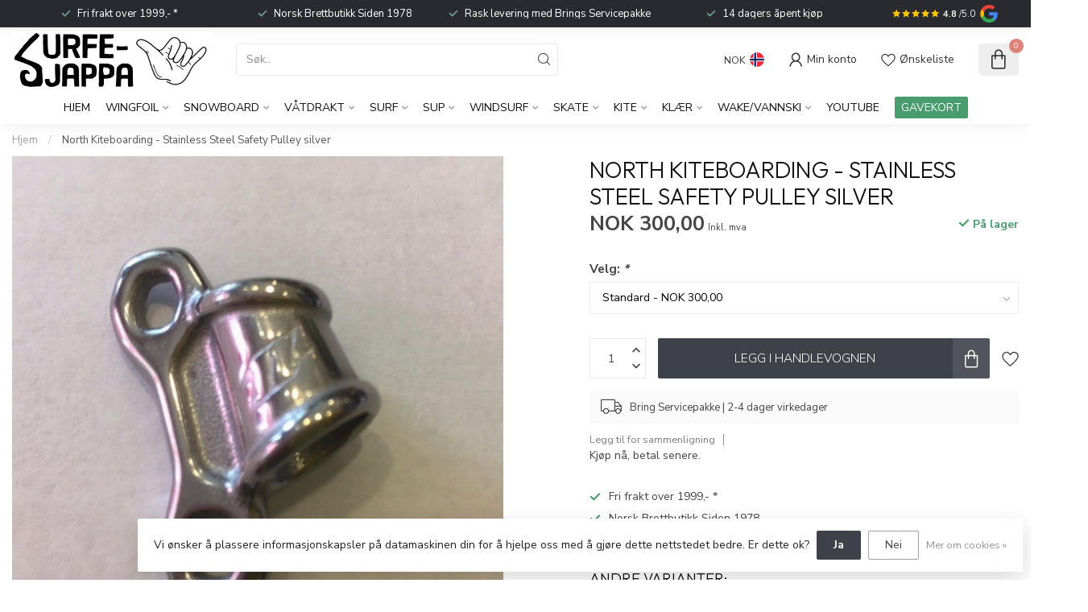

--- FILE ---
content_type: text/html;charset=utf-8
request_url: https://www.srfsnosk8.no/north-kiteboarding-stainless-steel-safety-pulley-s.html
body_size: 48328
content:
<!DOCTYPE html>
<html lang="no">
  <head>
<link rel="preconnect" href="https://cdn.webshopapp.com">
<link rel="preconnect" href="https://fonts.googleapis.com">
<link rel="preconnect" href="https://fonts.gstatic.com" crossorigin>
<!--

    Theme Proxima | v1.0.0.2811202201_1_311573
    Theme designed and created by Dyvelopment - We are true e-commerce heroes!

    For custom Lightspeed eCom development or design contact us at www.dyvelopment.com

      _____                  _                                  _   
     |  __ \                | |                                | |  
     | |  | |_   ___   _____| | ___  _ __  _ __ ___   ___ _ __ | |_ 
     | |  | | | | \ \ / / _ \ |/ _ \| '_ \| '_ ` _ \ / _ \ '_ \| __|
     | |__| | |_| |\ V /  __/ | (_) | |_) | | | | | |  __/ | | | |_ 
     |_____/ \__, | \_/ \___|_|\___/| .__/|_| |_| |_|\___|_| |_|\__|
              __/ |                 | |                             
             |___/                  |_|                             
-->


<meta charset="utf-8"/>
<!-- [START] 'blocks/head.rain' -->
<!--

  (c) 2008-2026 Lightspeed Netherlands B.V.
  http://www.lightspeedhq.com
  Generated: 20-01-2026 @ 02:13:19

-->
<link rel="canonical" href="https://www.srfsnosk8.no/north-kiteboarding-stainless-steel-safety-pulley-s.html"/>
<link rel="alternate" href="https://www.srfsnosk8.no/index.rss" type="application/rss+xml" title="Nye produkter"/>
<link href="https://cdn.webshopapp.com/assets/cookielaw.css?2025-02-20" rel="stylesheet" type="text/css"/>
<meta name="robots" content="noodp,noydir"/>
<meta name="google-site-verification" content="F7Jz7tSPIUcJdqr7pPLGwQ10pSg7m-RnTzfdUUYzhhs"/>
<meta name="google-site-verification" content="LSlJPrnnpUkm1RXFbOKaq9l8V4yVIO2_ljaIhg4CttQ"/>
<meta name="google-site-verification" content="woX2icFnjCIA42O8zllfYWc4B_DgYmNuUfARaJl5raw"/>
<meta property="og:url" content="https://www.srfsnosk8.no/north-kiteboarding-stainless-steel-safety-pulley-s.html?source=facebook"/>
<meta property="og:site_name" content="Surfesjappa - Hele Norges brettbutikk"/>
<meta property="og:title" content="North Kiteboarding -  Stainless Steel Safety Pulley silver"/>
<meta property="og:description" content="Spesialbutikk for brettsport i Norge. Snowboard, skateboard, surf, wingfoil og windsurf fra kjente merker. Rask levering og personlig service. Hvilket brett pas"/>
<meta property="og:image" content="https://cdn.webshopapp.com/shops/311573/files/346280501/north-kiteboarding-stainless-steel-safety-pulley-s.jpg"/>
<script src="https://app.dmws.plus/shop-assets/311573/dmws-plus-loader.js?id=db5d7f58cfab56e91166736c3465e053"></script>
<script>
<script id="mcjs">!function(c,h,i,m,p){m=c.createElement(h),p=c.getElementsByTagName(h)[0],m.async=1,m.src=i,p.parentNode.insertBefore(m,p)}(document,"script","https://chimpstatic.com/mcjs-connected/js/users/e25b5b6460122e55756d37ada/17f468cdcebb3384b84e6beae.js");</script>

<!-- Meta Pixel Code -->
<script>
!function(f,b,e,v,n,t,s)
{if(f.fbq)return;n=f.fbq=function(){n.callMethod?
n.callMethod.apply(n,arguments):n.queue.push(arguments)};
if(!f._fbq)f._fbq=n;n.push=n;n.loaded=!0;n.version='2.0';
n.queue=[];t=b.createElement(e);t.async=!0;
t.src=v;s=b.getElementsByTagName(e)[0];
s.parentNode.insertBefore(t,s)}(window, document,'script',
'https://connect.facebook.net/en_US/fbevents.js');
fbq('init', '741829242668149');
fbq('track', 'PageView');
</script>
<noscript><img height="1" width="1" style="display:none"
src="https://www.facebook.com/tr?id=741829242668149&ev=PageView&noscript=1"
/></noscript>
<!-- End Meta Pixel Code -->

</script>
<script>
/* DyApps Theme Addons config */
if( !window.dyapps ){ window.dyapps = {}; }
window.dyapps.addons = {
 "enabled": true,
 "created_at": "28-06-2025 11:43:57",
 "settings": {
    "matrix_separator": ",",
    "filterGroupSwatches": [],
    "swatchesForCustomFields": [],
    "plan": {
     "can_variant_group": true,
     "can_stockify": true,
     "can_vat_switcher": true,
     "can_age_popup": false,
     "can_custom_qty": false,
     "can_data01_colors": false
    },
    "advancedVariants": {
     "enabled": true,
     "price_in_dropdown": true,
     "stockify_in_dropdown": true,
     "disable_out_of_stock": true,
     "grid_swatches_container_selector": ".dy-collection-grid-swatch-holder",
     "grid_swatches_position": "left",
     "grid_swatches_max_colors": 4,
     "grid_swatches_enabled": false,
     "variant_status_icon": false,
     "display_type": "select",
     "product_swatches_size": "default",
     "live_pricing": false
    },
    "age_popup": {
     "enabled": false,
     "logo_url": "",
     "image_footer_url": "",
     "text": {
                 
        "en": {
         "content": "<h3>Confirm your age<\/h3><p>You must be over the age of 18 to enter this website.<\/p>",
         "content_no": "<h3>Sorry!<\/h3><p>Unfortunately you cannot access this website.<\/p>",
         "button_yes": "I am 18 years or older",
         "button_no": "I am under 18",
        } ,          
        "no": {
         "content": "<h3>Confirm your age<\/h3><p>You must be over the age of 18 to enter this website.<\/p>",
         "content_no": "<h3>Sorry!<\/h3><p>Unfortunately you cannot access this website.<\/p>",
         "button_yes": "I am 18 years or older",
         "button_no": "I am under 18",
        }        }
    },
    "stockify": {
     "enabled": false,
     "stock_trigger_type": "outofstock",
     "optin_policy": false,
     "api": "https://my.dyapps.io/api/public/eba42551b4/stockify/subscribe",
     "text": {
                 
        "en": {
         "email_placeholder": "Your email address",
         "button_trigger": "Notify me when back in stock",
         "button_submit": "Keep me updated!",
         "title": "Leave your email address",
         "desc": "Unfortunately this item is out of stock right now. Leave your email address below and we'll send you an email when the item is available again.",
         "bottom_text": "We use your data to send this email. Read more in our <a href=\"\/service\/privacy-policy\/\" target=\"_blank\">privacy policy<\/a>."
        } ,          
        "no": {
         "email_placeholder": "Your email address",
         "button_trigger": "Notify me when back in stock",
         "button_submit": "Keep me updated!",
         "title": "Leave your email address",
         "desc": "Unfortunately this item is out of stock right now. Leave your email address below and we'll send you an email when the item is available again.",
         "bottom_text": "We use your data to send this email. Read more in our <a href=\"\/service\/privacy-policy\/\" target=\"_blank\">privacy policy<\/a>."
        }        }
    },
    "categoryBanners": {
     "enabled": true,
     "mobile_breakpoint": "576px",
     "category_banner": {"11806063":1214},
     "banners": {
        
        "1214": {
                        
         "en": { "desktop_image_url": "https://cdn.webshopapp.com/shops/311573/files/479121434/banner-wingfoilpakker.jpg", "mobile_image_url": "https://cdn.webshopapp.com/shops/311573/files/479121646/banner-mob.jpg",  "link_url": "",  "target": "_blank"},               
         "no": { "desktop_image_url": "https://cdn.webshopapp.com/shops/311573/files/479121590/wingfoil-banner.jpg", "mobile_image_url": "https://cdn.webshopapp.com/shops/311573/files/479121646/banner-mob.jpg",  "link_url": "https://www.srfsnosk8.no/wingfoil/wingfoilpakker/",  "target": "_blank"}    
        }       }
    }
 },
 "swatches": {
 "default": {"is_default": true, "type": "multi", "values": {"background-size": "10px 10px", "background-position": "0 0, 0 5px, 5px -5px, -5px 0px", "background-image": "linear-gradient(45deg, rgba(100,100,100,0.3) 25%, transparent 25%),  linear-gradient(-45deg, rgba(100,100,100,0.3) 25%, transparent 25%),  linear-gradient(45deg, transparent 75%, rgba(100,100,100,0.3) 75%),  linear-gradient(-45deg, transparent 75%, rgba(100,100,100,0.3) 75%)"}} ,   }
};
</script>
<script>
<!-- Google tag (gtag.js) event -->
<script>
    gtag('event', 'add_payment_info', {
        // <event_parameters>
    });
</script>

</script>
<!--[if lt IE 9]>
<script src="https://cdn.webshopapp.com/assets/html5shiv.js?2025-02-20"></script>
<![endif]-->
<!-- [END] 'blocks/head.rain' -->

<title>North Kiteboarding -  Stainless Steel Safety Pulley silver - Surfesjappa - Hele Norges brettbutikk</title>

<meta name="dyapps-addons-enabled" content="true">
<meta name="dyapps-addons-version" content="2022081001">
<meta name="dyapps-theme-name" content="Proxima">
<meta name="dyapps-theme-editor" content="true">

<meta name="description" content="Spesialbutikk for brettsport i Norge. Snowboard, skateboard, surf, wingfoil og windsurf fra kjente merker. Rask levering og personlig service. Hvilket brett pas" />
<meta name="keywords" content="North, Kiteboarding, -, , Stainless, Steel, Safety, Pulley, silver" />

<meta http-equiv="X-UA-Compatible" content="IE=edge">
<meta name="viewport" content="width=device-width, initial-scale=1">

<link rel="shortcut icon" href="https://cdn.webshopapp.com/shops/311573/themes/180949/v/2782323/assets/favicon.ico?20260102093446" type="image/x-icon" />
<link rel="preload" as="image" href="https://cdn.webshopapp.com/shops/311573/themes/180949/v/2356657/assets/logo.png?20240625095007">


	<link rel="preload" as="image" href="https://cdn.webshopapp.com/shops/311573/files/346280501/650x650x2/north-kiteboarding-stainless-steel-safety-pulley-s.jpg">

<script src="https://cdn.webshopapp.com/shops/311573/themes/180949/assets/jquery-1-12-4-min.js?20260109123137" defer></script>
<script>if(navigator.userAgent.indexOf("MSIE ") > -1 || navigator.userAgent.indexOf("Trident/") > -1) { document.write('<script src="https://cdn.webshopapp.com/shops/311573/themes/180949/assets/intersection-observer-polyfill.js?20260109123137">\x3C/script>') }</script>

<style>/*!
 * Bootstrap Reboot v4.6.1 (https://getbootstrap.com/)
 * Copyright 2011-2021 The Bootstrap Authors
 * Copyright 2011-2021 Twitter, Inc.
 * Licensed under MIT (https://github.com/twbs/bootstrap/blob/main/LICENSE)
 * Forked from Normalize.css, licensed MIT (https://github.com/necolas/normalize.css/blob/master/LICENSE.md)
 */*,*::before,*::after{box-sizing:border-box}html{font-family:sans-serif;line-height:1.15;-webkit-text-size-adjust:100%;-webkit-tap-highlight-color:rgba(0,0,0,0)}article,aside,figcaption,figure,footer,header,hgroup,main,nav,section{display:block}body{margin:0;font-family:-apple-system,BlinkMacSystemFont,"Segoe UI",Roboto,"Helvetica Neue",Arial,"Noto Sans","Liberation Sans",sans-serif,"Apple Color Emoji","Segoe UI Emoji","Segoe UI Symbol","Noto Color Emoji";font-size:1rem;font-weight:400;line-height:1.42857143;color:#212529;text-align:left;background-color:#fff}[tabindex="-1"]:focus:not(:focus-visible){outline:0 !important}hr{box-sizing:content-box;height:0;overflow:visible}h1,h2,h3,h4,h5,h6{margin-top:0;margin-bottom:.5rem}p{margin-top:0;margin-bottom:1rem}abbr[title],abbr[data-original-title]{text-decoration:underline;text-decoration:underline dotted;cursor:help;border-bottom:0;text-decoration-skip-ink:none}address{margin-bottom:1rem;font-style:normal;line-height:inherit}ol,ul,dl{margin-top:0;margin-bottom:1rem}ol ol,ul ul,ol ul,ul ol{margin-bottom:0}dt{font-weight:700}dd{margin-bottom:.5rem;margin-left:0}blockquote{margin:0 0 1rem}b,strong{font-weight:bolder}small{font-size:80%}sub,sup{position:relative;font-size:75%;line-height:0;vertical-align:baseline}sub{bottom:-0.25em}sup{top:-0.5em}a{color:#007bff;text-decoration:none;background-color:transparent}a:hover{color:#0056b3;text-decoration:underline}a:not([href]):not([class]){color:inherit;text-decoration:none}a:not([href]):not([class]):hover{color:inherit;text-decoration:none}pre,code,kbd,samp{font-family:SFMono-Regular,Menlo,Monaco,Consolas,"Liberation Mono","Courier New",monospace;font-size:1em}pre{margin-top:0;margin-bottom:1rem;overflow:auto;-ms-overflow-style:scrollbar}figure{margin:0 0 1rem}img{vertical-align:middle;border-style:none}svg{overflow:hidden;vertical-align:middle}table{border-collapse:collapse}caption{padding-top:.75rem;padding-bottom:.75rem;color:#6c757d;text-align:left;caption-side:bottom}th{text-align:inherit;text-align:-webkit-match-parent}label{display:inline-block;margin-bottom:.5rem}button{border-radius:0}button:focus:not(:focus-visible){outline:0}input,button,select,optgroup,textarea{margin:0;font-family:inherit;font-size:inherit;line-height:inherit}button,input{overflow:visible}button,select{text-transform:none}[role=button]{cursor:pointer}select{word-wrap:normal}button,[type=button],[type=reset],[type=submit]{-webkit-appearance:button}button:not(:disabled),[type=button]:not(:disabled),[type=reset]:not(:disabled),[type=submit]:not(:disabled){cursor:pointer}button::-moz-focus-inner,[type=button]::-moz-focus-inner,[type=reset]::-moz-focus-inner,[type=submit]::-moz-focus-inner{padding:0;border-style:none}input[type=radio],input[type=checkbox]{box-sizing:border-box;padding:0}textarea{overflow:auto;resize:vertical}fieldset{min-width:0;padding:0;margin:0;border:0}legend{display:block;width:100%;max-width:100%;padding:0;margin-bottom:.5rem;font-size:1.5rem;line-height:inherit;color:inherit;white-space:normal}progress{vertical-align:baseline}[type=number]::-webkit-inner-spin-button,[type=number]::-webkit-outer-spin-button{height:auto}[type=search]{outline-offset:-2px;-webkit-appearance:none}[type=search]::-webkit-search-decoration{-webkit-appearance:none}::-webkit-file-upload-button{font:inherit;-webkit-appearance:button}output{display:inline-block}summary{display:list-item;cursor:pointer}template{display:none}[hidden]{display:none !important}/*!
 * Bootstrap Grid v4.6.1 (https://getbootstrap.com/)
 * Copyright 2011-2021 The Bootstrap Authors
 * Copyright 2011-2021 Twitter, Inc.
 * Licensed under MIT (https://github.com/twbs/bootstrap/blob/main/LICENSE)
 */html{box-sizing:border-box;-ms-overflow-style:scrollbar}*,*::before,*::after{box-sizing:inherit}.container,.container-fluid,.container-xl,.container-lg,.container-md,.container-sm{width:100%;padding-right:15px;padding-left:15px;margin-right:auto;margin-left:auto}@media(min-width: 576px){.container-sm,.container{max-width:540px}}@media(min-width: 768px){.container-md,.container-sm,.container{max-width:720px}}@media(min-width: 992px){.container-lg,.container-md,.container-sm,.container{max-width:960px}}@media(min-width: 1200px){.container-xl,.container-lg,.container-md,.container-sm,.container{max-width:1140px}}.row{display:flex;flex-wrap:wrap;margin-right:-15px;margin-left:-15px}.no-gutters{margin-right:0;margin-left:0}.no-gutters>.col,.no-gutters>[class*=col-]{padding-right:0;padding-left:0}.col-xl,.col-xl-auto,.col-xl-12,.col-xl-11,.col-xl-10,.col-xl-9,.col-xl-8,.col-xl-7,.col-xl-6,.col-xl-5,.col-xl-4,.col-xl-3,.col-xl-2,.col-xl-1,.col-lg,.col-lg-auto,.col-lg-12,.col-lg-11,.col-lg-10,.col-lg-9,.col-lg-8,.col-lg-7,.col-lg-6,.col-lg-5,.col-lg-4,.col-lg-3,.col-lg-2,.col-lg-1,.col-md,.col-md-auto,.col-md-12,.col-md-11,.col-md-10,.col-md-9,.col-md-8,.col-md-7,.col-md-6,.col-md-5,.col-md-4,.col-md-3,.col-md-2,.col-md-1,.col-sm,.col-sm-auto,.col-sm-12,.col-sm-11,.col-sm-10,.col-sm-9,.col-sm-8,.col-sm-7,.col-sm-6,.col-sm-5,.col-sm-4,.col-sm-3,.col-sm-2,.col-sm-1,.col,.col-auto,.col-12,.col-11,.col-10,.col-9,.col-8,.col-7,.col-6,.col-5,.col-4,.col-3,.col-2,.col-1{position:relative;width:100%;padding-right:15px;padding-left:15px}.col{flex-basis:0;flex-grow:1;max-width:100%}.row-cols-1>*{flex:0 0 100%;max-width:100%}.row-cols-2>*{flex:0 0 50%;max-width:50%}.row-cols-3>*{flex:0 0 33.3333333333%;max-width:33.3333333333%}.row-cols-4>*{flex:0 0 25%;max-width:25%}.row-cols-5>*{flex:0 0 20%;max-width:20%}.row-cols-6>*{flex:0 0 16.6666666667%;max-width:16.6666666667%}.col-auto{flex:0 0 auto;width:auto;max-width:100%}.col-1{flex:0 0 8.33333333%;max-width:8.33333333%}.col-2{flex:0 0 16.66666667%;max-width:16.66666667%}.col-3{flex:0 0 25%;max-width:25%}.col-4{flex:0 0 33.33333333%;max-width:33.33333333%}.col-5{flex:0 0 41.66666667%;max-width:41.66666667%}.col-6{flex:0 0 50%;max-width:50%}.col-7{flex:0 0 58.33333333%;max-width:58.33333333%}.col-8{flex:0 0 66.66666667%;max-width:66.66666667%}.col-9{flex:0 0 75%;max-width:75%}.col-10{flex:0 0 83.33333333%;max-width:83.33333333%}.col-11{flex:0 0 91.66666667%;max-width:91.66666667%}.col-12{flex:0 0 100%;max-width:100%}.order-first{order:-1}.order-last{order:13}.order-0{order:0}.order-1{order:1}.order-2{order:2}.order-3{order:3}.order-4{order:4}.order-5{order:5}.order-6{order:6}.order-7{order:7}.order-8{order:8}.order-9{order:9}.order-10{order:10}.order-11{order:11}.order-12{order:12}.offset-1{margin-left:8.33333333%}.offset-2{margin-left:16.66666667%}.offset-3{margin-left:25%}.offset-4{margin-left:33.33333333%}.offset-5{margin-left:41.66666667%}.offset-6{margin-left:50%}.offset-7{margin-left:58.33333333%}.offset-8{margin-left:66.66666667%}.offset-9{margin-left:75%}.offset-10{margin-left:83.33333333%}.offset-11{margin-left:91.66666667%}@media(min-width: 576px){.col-sm{flex-basis:0;flex-grow:1;max-width:100%}.row-cols-sm-1>*{flex:0 0 100%;max-width:100%}.row-cols-sm-2>*{flex:0 0 50%;max-width:50%}.row-cols-sm-3>*{flex:0 0 33.3333333333%;max-width:33.3333333333%}.row-cols-sm-4>*{flex:0 0 25%;max-width:25%}.row-cols-sm-5>*{flex:0 0 20%;max-width:20%}.row-cols-sm-6>*{flex:0 0 16.6666666667%;max-width:16.6666666667%}.col-sm-auto{flex:0 0 auto;width:auto;max-width:100%}.col-sm-1{flex:0 0 8.33333333%;max-width:8.33333333%}.col-sm-2{flex:0 0 16.66666667%;max-width:16.66666667%}.col-sm-3{flex:0 0 25%;max-width:25%}.col-sm-4{flex:0 0 33.33333333%;max-width:33.33333333%}.col-sm-5{flex:0 0 41.66666667%;max-width:41.66666667%}.col-sm-6{flex:0 0 50%;max-width:50%}.col-sm-7{flex:0 0 58.33333333%;max-width:58.33333333%}.col-sm-8{flex:0 0 66.66666667%;max-width:66.66666667%}.col-sm-9{flex:0 0 75%;max-width:75%}.col-sm-10{flex:0 0 83.33333333%;max-width:83.33333333%}.col-sm-11{flex:0 0 91.66666667%;max-width:91.66666667%}.col-sm-12{flex:0 0 100%;max-width:100%}.order-sm-first{order:-1}.order-sm-last{order:13}.order-sm-0{order:0}.order-sm-1{order:1}.order-sm-2{order:2}.order-sm-3{order:3}.order-sm-4{order:4}.order-sm-5{order:5}.order-sm-6{order:6}.order-sm-7{order:7}.order-sm-8{order:8}.order-sm-9{order:9}.order-sm-10{order:10}.order-sm-11{order:11}.order-sm-12{order:12}.offset-sm-0{margin-left:0}.offset-sm-1{margin-left:8.33333333%}.offset-sm-2{margin-left:16.66666667%}.offset-sm-3{margin-left:25%}.offset-sm-4{margin-left:33.33333333%}.offset-sm-5{margin-left:41.66666667%}.offset-sm-6{margin-left:50%}.offset-sm-7{margin-left:58.33333333%}.offset-sm-8{margin-left:66.66666667%}.offset-sm-9{margin-left:75%}.offset-sm-10{margin-left:83.33333333%}.offset-sm-11{margin-left:91.66666667%}}@media(min-width: 768px){.col-md{flex-basis:0;flex-grow:1;max-width:100%}.row-cols-md-1>*{flex:0 0 100%;max-width:100%}.row-cols-md-2>*{flex:0 0 50%;max-width:50%}.row-cols-md-3>*{flex:0 0 33.3333333333%;max-width:33.3333333333%}.row-cols-md-4>*{flex:0 0 25%;max-width:25%}.row-cols-md-5>*{flex:0 0 20%;max-width:20%}.row-cols-md-6>*{flex:0 0 16.6666666667%;max-width:16.6666666667%}.col-md-auto{flex:0 0 auto;width:auto;max-width:100%}.col-md-1{flex:0 0 8.33333333%;max-width:8.33333333%}.col-md-2{flex:0 0 16.66666667%;max-width:16.66666667%}.col-md-3{flex:0 0 25%;max-width:25%}.col-md-4{flex:0 0 33.33333333%;max-width:33.33333333%}.col-md-5{flex:0 0 41.66666667%;max-width:41.66666667%}.col-md-6{flex:0 0 50%;max-width:50%}.col-md-7{flex:0 0 58.33333333%;max-width:58.33333333%}.col-md-8{flex:0 0 66.66666667%;max-width:66.66666667%}.col-md-9{flex:0 0 75%;max-width:75%}.col-md-10{flex:0 0 83.33333333%;max-width:83.33333333%}.col-md-11{flex:0 0 91.66666667%;max-width:91.66666667%}.col-md-12{flex:0 0 100%;max-width:100%}.order-md-first{order:-1}.order-md-last{order:13}.order-md-0{order:0}.order-md-1{order:1}.order-md-2{order:2}.order-md-3{order:3}.order-md-4{order:4}.order-md-5{order:5}.order-md-6{order:6}.order-md-7{order:7}.order-md-8{order:8}.order-md-9{order:9}.order-md-10{order:10}.order-md-11{order:11}.order-md-12{order:12}.offset-md-0{margin-left:0}.offset-md-1{margin-left:8.33333333%}.offset-md-2{margin-left:16.66666667%}.offset-md-3{margin-left:25%}.offset-md-4{margin-left:33.33333333%}.offset-md-5{margin-left:41.66666667%}.offset-md-6{margin-left:50%}.offset-md-7{margin-left:58.33333333%}.offset-md-8{margin-left:66.66666667%}.offset-md-9{margin-left:75%}.offset-md-10{margin-left:83.33333333%}.offset-md-11{margin-left:91.66666667%}}@media(min-width: 992px){.col-lg{flex-basis:0;flex-grow:1;max-width:100%}.row-cols-lg-1>*{flex:0 0 100%;max-width:100%}.row-cols-lg-2>*{flex:0 0 50%;max-width:50%}.row-cols-lg-3>*{flex:0 0 33.3333333333%;max-width:33.3333333333%}.row-cols-lg-4>*{flex:0 0 25%;max-width:25%}.row-cols-lg-5>*{flex:0 0 20%;max-width:20%}.row-cols-lg-6>*{flex:0 0 16.6666666667%;max-width:16.6666666667%}.col-lg-auto{flex:0 0 auto;width:auto;max-width:100%}.col-lg-1{flex:0 0 8.33333333%;max-width:8.33333333%}.col-lg-2{flex:0 0 16.66666667%;max-width:16.66666667%}.col-lg-3{flex:0 0 25%;max-width:25%}.col-lg-4{flex:0 0 33.33333333%;max-width:33.33333333%}.col-lg-5{flex:0 0 41.66666667%;max-width:41.66666667%}.col-lg-6{flex:0 0 50%;max-width:50%}.col-lg-7{flex:0 0 58.33333333%;max-width:58.33333333%}.col-lg-8{flex:0 0 66.66666667%;max-width:66.66666667%}.col-lg-9{flex:0 0 75%;max-width:75%}.col-lg-10{flex:0 0 83.33333333%;max-width:83.33333333%}.col-lg-11{flex:0 0 91.66666667%;max-width:91.66666667%}.col-lg-12{flex:0 0 100%;max-width:100%}.order-lg-first{order:-1}.order-lg-last{order:13}.order-lg-0{order:0}.order-lg-1{order:1}.order-lg-2{order:2}.order-lg-3{order:3}.order-lg-4{order:4}.order-lg-5{order:5}.order-lg-6{order:6}.order-lg-7{order:7}.order-lg-8{order:8}.order-lg-9{order:9}.order-lg-10{order:10}.order-lg-11{order:11}.order-lg-12{order:12}.offset-lg-0{margin-left:0}.offset-lg-1{margin-left:8.33333333%}.offset-lg-2{margin-left:16.66666667%}.offset-lg-3{margin-left:25%}.offset-lg-4{margin-left:33.33333333%}.offset-lg-5{margin-left:41.66666667%}.offset-lg-6{margin-left:50%}.offset-lg-7{margin-left:58.33333333%}.offset-lg-8{margin-left:66.66666667%}.offset-lg-9{margin-left:75%}.offset-lg-10{margin-left:83.33333333%}.offset-lg-11{margin-left:91.66666667%}}@media(min-width: 1200px){.col-xl{flex-basis:0;flex-grow:1;max-width:100%}.row-cols-xl-1>*{flex:0 0 100%;max-width:100%}.row-cols-xl-2>*{flex:0 0 50%;max-width:50%}.row-cols-xl-3>*{flex:0 0 33.3333333333%;max-width:33.3333333333%}.row-cols-xl-4>*{flex:0 0 25%;max-width:25%}.row-cols-xl-5>*{flex:0 0 20%;max-width:20%}.row-cols-xl-6>*{flex:0 0 16.6666666667%;max-width:16.6666666667%}.col-xl-auto{flex:0 0 auto;width:auto;max-width:100%}.col-xl-1{flex:0 0 8.33333333%;max-width:8.33333333%}.col-xl-2{flex:0 0 16.66666667%;max-width:16.66666667%}.col-xl-3{flex:0 0 25%;max-width:25%}.col-xl-4{flex:0 0 33.33333333%;max-width:33.33333333%}.col-xl-5{flex:0 0 41.66666667%;max-width:41.66666667%}.col-xl-6{flex:0 0 50%;max-width:50%}.col-xl-7{flex:0 0 58.33333333%;max-width:58.33333333%}.col-xl-8{flex:0 0 66.66666667%;max-width:66.66666667%}.col-xl-9{flex:0 0 75%;max-width:75%}.col-xl-10{flex:0 0 83.33333333%;max-width:83.33333333%}.col-xl-11{flex:0 0 91.66666667%;max-width:91.66666667%}.col-xl-12{flex:0 0 100%;max-width:100%}.order-xl-first{order:-1}.order-xl-last{order:13}.order-xl-0{order:0}.order-xl-1{order:1}.order-xl-2{order:2}.order-xl-3{order:3}.order-xl-4{order:4}.order-xl-5{order:5}.order-xl-6{order:6}.order-xl-7{order:7}.order-xl-8{order:8}.order-xl-9{order:9}.order-xl-10{order:10}.order-xl-11{order:11}.order-xl-12{order:12}.offset-xl-0{margin-left:0}.offset-xl-1{margin-left:8.33333333%}.offset-xl-2{margin-left:16.66666667%}.offset-xl-3{margin-left:25%}.offset-xl-4{margin-left:33.33333333%}.offset-xl-5{margin-left:41.66666667%}.offset-xl-6{margin-left:50%}.offset-xl-7{margin-left:58.33333333%}.offset-xl-8{margin-left:66.66666667%}.offset-xl-9{margin-left:75%}.offset-xl-10{margin-left:83.33333333%}.offset-xl-11{margin-left:91.66666667%}}.d-none{display:none !important}.d-inline{display:inline !important}.d-inline-block{display:inline-block !important}.d-block{display:block !important}.d-table{display:table !important}.d-table-row{display:table-row !important}.d-table-cell{display:table-cell !important}.d-flex{display:flex !important}.d-inline-flex{display:inline-flex !important}@media(min-width: 576px){.d-sm-none{display:none !important}.d-sm-inline{display:inline !important}.d-sm-inline-block{display:inline-block !important}.d-sm-block{display:block !important}.d-sm-table{display:table !important}.d-sm-table-row{display:table-row !important}.d-sm-table-cell{display:table-cell !important}.d-sm-flex{display:flex !important}.d-sm-inline-flex{display:inline-flex !important}}@media(min-width: 768px){.d-md-none{display:none !important}.d-md-inline{display:inline !important}.d-md-inline-block{display:inline-block !important}.d-md-block{display:block !important}.d-md-table{display:table !important}.d-md-table-row{display:table-row !important}.d-md-table-cell{display:table-cell !important}.d-md-flex{display:flex !important}.d-md-inline-flex{display:inline-flex !important}}@media(min-width: 992px){.d-lg-none{display:none !important}.d-lg-inline{display:inline !important}.d-lg-inline-block{display:inline-block !important}.d-lg-block{display:block !important}.d-lg-table{display:table !important}.d-lg-table-row{display:table-row !important}.d-lg-table-cell{display:table-cell !important}.d-lg-flex{display:flex !important}.d-lg-inline-flex{display:inline-flex !important}}@media(min-width: 1200px){.d-xl-none{display:none !important}.d-xl-inline{display:inline !important}.d-xl-inline-block{display:inline-block !important}.d-xl-block{display:block !important}.d-xl-table{display:table !important}.d-xl-table-row{display:table-row !important}.d-xl-table-cell{display:table-cell !important}.d-xl-flex{display:flex !important}.d-xl-inline-flex{display:inline-flex !important}}@media print{.d-print-none{display:none !important}.d-print-inline{display:inline !important}.d-print-inline-block{display:inline-block !important}.d-print-block{display:block !important}.d-print-table{display:table !important}.d-print-table-row{display:table-row !important}.d-print-table-cell{display:table-cell !important}.d-print-flex{display:flex !important}.d-print-inline-flex{display:inline-flex !important}}.flex-row{flex-direction:row !important}.flex-column{flex-direction:column !important}.flex-row-reverse{flex-direction:row-reverse !important}.flex-column-reverse{flex-direction:column-reverse !important}.flex-wrap{flex-wrap:wrap !important}.flex-nowrap{flex-wrap:nowrap !important}.flex-wrap-reverse{flex-wrap:wrap-reverse !important}.flex-fill{flex:1 1 auto !important}.flex-grow-0{flex-grow:0 !important}.flex-grow-1{flex-grow:1 !important}.flex-shrink-0{flex-shrink:0 !important}.flex-shrink-1{flex-shrink:1 !important}.justify-content-start{justify-content:flex-start !important}.justify-content-end{justify-content:flex-end !important}.justify-content-center{justify-content:center !important}.justify-content-between{justify-content:space-between !important}.justify-content-around{justify-content:space-around !important}.align-items-start{align-items:flex-start !important}.align-items-end{align-items:flex-end !important}.align-items-center{align-items:center !important}.align-items-baseline{align-items:baseline !important}.align-items-stretch{align-items:stretch !important}.align-content-start{align-content:flex-start !important}.align-content-end{align-content:flex-end !important}.align-content-center{align-content:center !important}.align-content-between{align-content:space-between !important}.align-content-around{align-content:space-around !important}.align-content-stretch{align-content:stretch !important}.align-self-auto{align-self:auto !important}.align-self-start{align-self:flex-start !important}.align-self-end{align-self:flex-end !important}.align-self-center{align-self:center !important}.align-self-baseline{align-self:baseline !important}.align-self-stretch{align-self:stretch !important}@media(min-width: 576px){.flex-sm-row{flex-direction:row !important}.flex-sm-column{flex-direction:column !important}.flex-sm-row-reverse{flex-direction:row-reverse !important}.flex-sm-column-reverse{flex-direction:column-reverse !important}.flex-sm-wrap{flex-wrap:wrap !important}.flex-sm-nowrap{flex-wrap:nowrap !important}.flex-sm-wrap-reverse{flex-wrap:wrap-reverse !important}.flex-sm-fill{flex:1 1 auto !important}.flex-sm-grow-0{flex-grow:0 !important}.flex-sm-grow-1{flex-grow:1 !important}.flex-sm-shrink-0{flex-shrink:0 !important}.flex-sm-shrink-1{flex-shrink:1 !important}.justify-content-sm-start{justify-content:flex-start !important}.justify-content-sm-end{justify-content:flex-end !important}.justify-content-sm-center{justify-content:center !important}.justify-content-sm-between{justify-content:space-between !important}.justify-content-sm-around{justify-content:space-around !important}.align-items-sm-start{align-items:flex-start !important}.align-items-sm-end{align-items:flex-end !important}.align-items-sm-center{align-items:center !important}.align-items-sm-baseline{align-items:baseline !important}.align-items-sm-stretch{align-items:stretch !important}.align-content-sm-start{align-content:flex-start !important}.align-content-sm-end{align-content:flex-end !important}.align-content-sm-center{align-content:center !important}.align-content-sm-between{align-content:space-between !important}.align-content-sm-around{align-content:space-around !important}.align-content-sm-stretch{align-content:stretch !important}.align-self-sm-auto{align-self:auto !important}.align-self-sm-start{align-self:flex-start !important}.align-self-sm-end{align-self:flex-end !important}.align-self-sm-center{align-self:center !important}.align-self-sm-baseline{align-self:baseline !important}.align-self-sm-stretch{align-self:stretch !important}}@media(min-width: 768px){.flex-md-row{flex-direction:row !important}.flex-md-column{flex-direction:column !important}.flex-md-row-reverse{flex-direction:row-reverse !important}.flex-md-column-reverse{flex-direction:column-reverse !important}.flex-md-wrap{flex-wrap:wrap !important}.flex-md-nowrap{flex-wrap:nowrap !important}.flex-md-wrap-reverse{flex-wrap:wrap-reverse !important}.flex-md-fill{flex:1 1 auto !important}.flex-md-grow-0{flex-grow:0 !important}.flex-md-grow-1{flex-grow:1 !important}.flex-md-shrink-0{flex-shrink:0 !important}.flex-md-shrink-1{flex-shrink:1 !important}.justify-content-md-start{justify-content:flex-start !important}.justify-content-md-end{justify-content:flex-end !important}.justify-content-md-center{justify-content:center !important}.justify-content-md-between{justify-content:space-between !important}.justify-content-md-around{justify-content:space-around !important}.align-items-md-start{align-items:flex-start !important}.align-items-md-end{align-items:flex-end !important}.align-items-md-center{align-items:center !important}.align-items-md-baseline{align-items:baseline !important}.align-items-md-stretch{align-items:stretch !important}.align-content-md-start{align-content:flex-start !important}.align-content-md-end{align-content:flex-end !important}.align-content-md-center{align-content:center !important}.align-content-md-between{align-content:space-between !important}.align-content-md-around{align-content:space-around !important}.align-content-md-stretch{align-content:stretch !important}.align-self-md-auto{align-self:auto !important}.align-self-md-start{align-self:flex-start !important}.align-self-md-end{align-self:flex-end !important}.align-self-md-center{align-self:center !important}.align-self-md-baseline{align-self:baseline !important}.align-self-md-stretch{align-self:stretch !important}}@media(min-width: 992px){.flex-lg-row{flex-direction:row !important}.flex-lg-column{flex-direction:column !important}.flex-lg-row-reverse{flex-direction:row-reverse !important}.flex-lg-column-reverse{flex-direction:column-reverse !important}.flex-lg-wrap{flex-wrap:wrap !important}.flex-lg-nowrap{flex-wrap:nowrap !important}.flex-lg-wrap-reverse{flex-wrap:wrap-reverse !important}.flex-lg-fill{flex:1 1 auto !important}.flex-lg-grow-0{flex-grow:0 !important}.flex-lg-grow-1{flex-grow:1 !important}.flex-lg-shrink-0{flex-shrink:0 !important}.flex-lg-shrink-1{flex-shrink:1 !important}.justify-content-lg-start{justify-content:flex-start !important}.justify-content-lg-end{justify-content:flex-end !important}.justify-content-lg-center{justify-content:center !important}.justify-content-lg-between{justify-content:space-between !important}.justify-content-lg-around{justify-content:space-around !important}.align-items-lg-start{align-items:flex-start !important}.align-items-lg-end{align-items:flex-end !important}.align-items-lg-center{align-items:center !important}.align-items-lg-baseline{align-items:baseline !important}.align-items-lg-stretch{align-items:stretch !important}.align-content-lg-start{align-content:flex-start !important}.align-content-lg-end{align-content:flex-end !important}.align-content-lg-center{align-content:center !important}.align-content-lg-between{align-content:space-between !important}.align-content-lg-around{align-content:space-around !important}.align-content-lg-stretch{align-content:stretch !important}.align-self-lg-auto{align-self:auto !important}.align-self-lg-start{align-self:flex-start !important}.align-self-lg-end{align-self:flex-end !important}.align-self-lg-center{align-self:center !important}.align-self-lg-baseline{align-self:baseline !important}.align-self-lg-stretch{align-self:stretch !important}}@media(min-width: 1200px){.flex-xl-row{flex-direction:row !important}.flex-xl-column{flex-direction:column !important}.flex-xl-row-reverse{flex-direction:row-reverse !important}.flex-xl-column-reverse{flex-direction:column-reverse !important}.flex-xl-wrap{flex-wrap:wrap !important}.flex-xl-nowrap{flex-wrap:nowrap !important}.flex-xl-wrap-reverse{flex-wrap:wrap-reverse !important}.flex-xl-fill{flex:1 1 auto !important}.flex-xl-grow-0{flex-grow:0 !important}.flex-xl-grow-1{flex-grow:1 !important}.flex-xl-shrink-0{flex-shrink:0 !important}.flex-xl-shrink-1{flex-shrink:1 !important}.justify-content-xl-start{justify-content:flex-start !important}.justify-content-xl-end{justify-content:flex-end !important}.justify-content-xl-center{justify-content:center !important}.justify-content-xl-between{justify-content:space-between !important}.justify-content-xl-around{justify-content:space-around !important}.align-items-xl-start{align-items:flex-start !important}.align-items-xl-end{align-items:flex-end !important}.align-items-xl-center{align-items:center !important}.align-items-xl-baseline{align-items:baseline !important}.align-items-xl-stretch{align-items:stretch !important}.align-content-xl-start{align-content:flex-start !important}.align-content-xl-end{align-content:flex-end !important}.align-content-xl-center{align-content:center !important}.align-content-xl-between{align-content:space-between !important}.align-content-xl-around{align-content:space-around !important}.align-content-xl-stretch{align-content:stretch !important}.align-self-xl-auto{align-self:auto !important}.align-self-xl-start{align-self:flex-start !important}.align-self-xl-end{align-self:flex-end !important}.align-self-xl-center{align-self:center !important}.align-self-xl-baseline{align-self:baseline !important}.align-self-xl-stretch{align-self:stretch !important}}.m-0{margin:0 !important}.mt-0,.my-0{margin-top:0 !important}.mr-0,.mx-0{margin-right:0 !important}.mb-0,.my-0{margin-bottom:0 !important}.ml-0,.mx-0{margin-left:0 !important}.m-1{margin:5px !important}.mt-1,.my-1{margin-top:5px !important}.mr-1,.mx-1{margin-right:5px !important}.mb-1,.my-1{margin-bottom:5px !important}.ml-1,.mx-1{margin-left:5px !important}.m-2{margin:10px !important}.mt-2,.my-2{margin-top:10px !important}.mr-2,.mx-2{margin-right:10px !important}.mb-2,.my-2{margin-bottom:10px !important}.ml-2,.mx-2{margin-left:10px !important}.m-3{margin:15px !important}.mt-3,.my-3{margin-top:15px !important}.mr-3,.mx-3{margin-right:15px !important}.mb-3,.my-3{margin-bottom:15px !important}.ml-3,.mx-3{margin-left:15px !important}.m-4{margin:30px !important}.mt-4,.my-4{margin-top:30px !important}.mr-4,.mx-4{margin-right:30px !important}.mb-4,.my-4{margin-bottom:30px !important}.ml-4,.mx-4{margin-left:30px !important}.m-5{margin:50px !important}.mt-5,.my-5{margin-top:50px !important}.mr-5,.mx-5{margin-right:50px !important}.mb-5,.my-5{margin-bottom:50px !important}.ml-5,.mx-5{margin-left:50px !important}.m-6{margin:80px !important}.mt-6,.my-6{margin-top:80px !important}.mr-6,.mx-6{margin-right:80px !important}.mb-6,.my-6{margin-bottom:80px !important}.ml-6,.mx-6{margin-left:80px !important}.p-0{padding:0 !important}.pt-0,.py-0{padding-top:0 !important}.pr-0,.px-0{padding-right:0 !important}.pb-0,.py-0{padding-bottom:0 !important}.pl-0,.px-0{padding-left:0 !important}.p-1{padding:5px !important}.pt-1,.py-1{padding-top:5px !important}.pr-1,.px-1{padding-right:5px !important}.pb-1,.py-1{padding-bottom:5px !important}.pl-1,.px-1{padding-left:5px !important}.p-2{padding:10px !important}.pt-2,.py-2{padding-top:10px !important}.pr-2,.px-2{padding-right:10px !important}.pb-2,.py-2{padding-bottom:10px !important}.pl-2,.px-2{padding-left:10px !important}.p-3{padding:15px !important}.pt-3,.py-3{padding-top:15px !important}.pr-3,.px-3{padding-right:15px !important}.pb-3,.py-3{padding-bottom:15px !important}.pl-3,.px-3{padding-left:15px !important}.p-4{padding:30px !important}.pt-4,.py-4{padding-top:30px !important}.pr-4,.px-4{padding-right:30px !important}.pb-4,.py-4{padding-bottom:30px !important}.pl-4,.px-4{padding-left:30px !important}.p-5{padding:50px !important}.pt-5,.py-5{padding-top:50px !important}.pr-5,.px-5{padding-right:50px !important}.pb-5,.py-5{padding-bottom:50px !important}.pl-5,.px-5{padding-left:50px !important}.p-6{padding:80px !important}.pt-6,.py-6{padding-top:80px !important}.pr-6,.px-6{padding-right:80px !important}.pb-6,.py-6{padding-bottom:80px !important}.pl-6,.px-6{padding-left:80px !important}.m-n1{margin:-5px !important}.mt-n1,.my-n1{margin-top:-5px !important}.mr-n1,.mx-n1{margin-right:-5px !important}.mb-n1,.my-n1{margin-bottom:-5px !important}.ml-n1,.mx-n1{margin-left:-5px !important}.m-n2{margin:-10px !important}.mt-n2,.my-n2{margin-top:-10px !important}.mr-n2,.mx-n2{margin-right:-10px !important}.mb-n2,.my-n2{margin-bottom:-10px !important}.ml-n2,.mx-n2{margin-left:-10px !important}.m-n3{margin:-15px !important}.mt-n3,.my-n3{margin-top:-15px !important}.mr-n3,.mx-n3{margin-right:-15px !important}.mb-n3,.my-n3{margin-bottom:-15px !important}.ml-n3,.mx-n3{margin-left:-15px !important}.m-n4{margin:-30px !important}.mt-n4,.my-n4{margin-top:-30px !important}.mr-n4,.mx-n4{margin-right:-30px !important}.mb-n4,.my-n4{margin-bottom:-30px !important}.ml-n4,.mx-n4{margin-left:-30px !important}.m-n5{margin:-50px !important}.mt-n5,.my-n5{margin-top:-50px !important}.mr-n5,.mx-n5{margin-right:-50px !important}.mb-n5,.my-n5{margin-bottom:-50px !important}.ml-n5,.mx-n5{margin-left:-50px !important}.m-n6{margin:-80px !important}.mt-n6,.my-n6{margin-top:-80px !important}.mr-n6,.mx-n6{margin-right:-80px !important}.mb-n6,.my-n6{margin-bottom:-80px !important}.ml-n6,.mx-n6{margin-left:-80px !important}.m-auto{margin:auto !important}.mt-auto,.my-auto{margin-top:auto !important}.mr-auto,.mx-auto{margin-right:auto !important}.mb-auto,.my-auto{margin-bottom:auto !important}.ml-auto,.mx-auto{margin-left:auto !important}@media(min-width: 576px){.m-sm-0{margin:0 !important}.mt-sm-0,.my-sm-0{margin-top:0 !important}.mr-sm-0,.mx-sm-0{margin-right:0 !important}.mb-sm-0,.my-sm-0{margin-bottom:0 !important}.ml-sm-0,.mx-sm-0{margin-left:0 !important}.m-sm-1{margin:5px !important}.mt-sm-1,.my-sm-1{margin-top:5px !important}.mr-sm-1,.mx-sm-1{margin-right:5px !important}.mb-sm-1,.my-sm-1{margin-bottom:5px !important}.ml-sm-1,.mx-sm-1{margin-left:5px !important}.m-sm-2{margin:10px !important}.mt-sm-2,.my-sm-2{margin-top:10px !important}.mr-sm-2,.mx-sm-2{margin-right:10px !important}.mb-sm-2,.my-sm-2{margin-bottom:10px !important}.ml-sm-2,.mx-sm-2{margin-left:10px !important}.m-sm-3{margin:15px !important}.mt-sm-3,.my-sm-3{margin-top:15px !important}.mr-sm-3,.mx-sm-3{margin-right:15px !important}.mb-sm-3,.my-sm-3{margin-bottom:15px !important}.ml-sm-3,.mx-sm-3{margin-left:15px !important}.m-sm-4{margin:30px !important}.mt-sm-4,.my-sm-4{margin-top:30px !important}.mr-sm-4,.mx-sm-4{margin-right:30px !important}.mb-sm-4,.my-sm-4{margin-bottom:30px !important}.ml-sm-4,.mx-sm-4{margin-left:30px !important}.m-sm-5{margin:50px !important}.mt-sm-5,.my-sm-5{margin-top:50px !important}.mr-sm-5,.mx-sm-5{margin-right:50px !important}.mb-sm-5,.my-sm-5{margin-bottom:50px !important}.ml-sm-5,.mx-sm-5{margin-left:50px !important}.m-sm-6{margin:80px !important}.mt-sm-6,.my-sm-6{margin-top:80px !important}.mr-sm-6,.mx-sm-6{margin-right:80px !important}.mb-sm-6,.my-sm-6{margin-bottom:80px !important}.ml-sm-6,.mx-sm-6{margin-left:80px !important}.p-sm-0{padding:0 !important}.pt-sm-0,.py-sm-0{padding-top:0 !important}.pr-sm-0,.px-sm-0{padding-right:0 !important}.pb-sm-0,.py-sm-0{padding-bottom:0 !important}.pl-sm-0,.px-sm-0{padding-left:0 !important}.p-sm-1{padding:5px !important}.pt-sm-1,.py-sm-1{padding-top:5px !important}.pr-sm-1,.px-sm-1{padding-right:5px !important}.pb-sm-1,.py-sm-1{padding-bottom:5px !important}.pl-sm-1,.px-sm-1{padding-left:5px !important}.p-sm-2{padding:10px !important}.pt-sm-2,.py-sm-2{padding-top:10px !important}.pr-sm-2,.px-sm-2{padding-right:10px !important}.pb-sm-2,.py-sm-2{padding-bottom:10px !important}.pl-sm-2,.px-sm-2{padding-left:10px !important}.p-sm-3{padding:15px !important}.pt-sm-3,.py-sm-3{padding-top:15px !important}.pr-sm-3,.px-sm-3{padding-right:15px !important}.pb-sm-3,.py-sm-3{padding-bottom:15px !important}.pl-sm-3,.px-sm-3{padding-left:15px !important}.p-sm-4{padding:30px !important}.pt-sm-4,.py-sm-4{padding-top:30px !important}.pr-sm-4,.px-sm-4{padding-right:30px !important}.pb-sm-4,.py-sm-4{padding-bottom:30px !important}.pl-sm-4,.px-sm-4{padding-left:30px !important}.p-sm-5{padding:50px !important}.pt-sm-5,.py-sm-5{padding-top:50px !important}.pr-sm-5,.px-sm-5{padding-right:50px !important}.pb-sm-5,.py-sm-5{padding-bottom:50px !important}.pl-sm-5,.px-sm-5{padding-left:50px !important}.p-sm-6{padding:80px !important}.pt-sm-6,.py-sm-6{padding-top:80px !important}.pr-sm-6,.px-sm-6{padding-right:80px !important}.pb-sm-6,.py-sm-6{padding-bottom:80px !important}.pl-sm-6,.px-sm-6{padding-left:80px !important}.m-sm-n1{margin:-5px !important}.mt-sm-n1,.my-sm-n1{margin-top:-5px !important}.mr-sm-n1,.mx-sm-n1{margin-right:-5px !important}.mb-sm-n1,.my-sm-n1{margin-bottom:-5px !important}.ml-sm-n1,.mx-sm-n1{margin-left:-5px !important}.m-sm-n2{margin:-10px !important}.mt-sm-n2,.my-sm-n2{margin-top:-10px !important}.mr-sm-n2,.mx-sm-n2{margin-right:-10px !important}.mb-sm-n2,.my-sm-n2{margin-bottom:-10px !important}.ml-sm-n2,.mx-sm-n2{margin-left:-10px !important}.m-sm-n3{margin:-15px !important}.mt-sm-n3,.my-sm-n3{margin-top:-15px !important}.mr-sm-n3,.mx-sm-n3{margin-right:-15px !important}.mb-sm-n3,.my-sm-n3{margin-bottom:-15px !important}.ml-sm-n3,.mx-sm-n3{margin-left:-15px !important}.m-sm-n4{margin:-30px !important}.mt-sm-n4,.my-sm-n4{margin-top:-30px !important}.mr-sm-n4,.mx-sm-n4{margin-right:-30px !important}.mb-sm-n4,.my-sm-n4{margin-bottom:-30px !important}.ml-sm-n4,.mx-sm-n4{margin-left:-30px !important}.m-sm-n5{margin:-50px !important}.mt-sm-n5,.my-sm-n5{margin-top:-50px !important}.mr-sm-n5,.mx-sm-n5{margin-right:-50px !important}.mb-sm-n5,.my-sm-n5{margin-bottom:-50px !important}.ml-sm-n5,.mx-sm-n5{margin-left:-50px !important}.m-sm-n6{margin:-80px !important}.mt-sm-n6,.my-sm-n6{margin-top:-80px !important}.mr-sm-n6,.mx-sm-n6{margin-right:-80px !important}.mb-sm-n6,.my-sm-n6{margin-bottom:-80px !important}.ml-sm-n6,.mx-sm-n6{margin-left:-80px !important}.m-sm-auto{margin:auto !important}.mt-sm-auto,.my-sm-auto{margin-top:auto !important}.mr-sm-auto,.mx-sm-auto{margin-right:auto !important}.mb-sm-auto,.my-sm-auto{margin-bottom:auto !important}.ml-sm-auto,.mx-sm-auto{margin-left:auto !important}}@media(min-width: 768px){.m-md-0{margin:0 !important}.mt-md-0,.my-md-0{margin-top:0 !important}.mr-md-0,.mx-md-0{margin-right:0 !important}.mb-md-0,.my-md-0{margin-bottom:0 !important}.ml-md-0,.mx-md-0{margin-left:0 !important}.m-md-1{margin:5px !important}.mt-md-1,.my-md-1{margin-top:5px !important}.mr-md-1,.mx-md-1{margin-right:5px !important}.mb-md-1,.my-md-1{margin-bottom:5px !important}.ml-md-1,.mx-md-1{margin-left:5px !important}.m-md-2{margin:10px !important}.mt-md-2,.my-md-2{margin-top:10px !important}.mr-md-2,.mx-md-2{margin-right:10px !important}.mb-md-2,.my-md-2{margin-bottom:10px !important}.ml-md-2,.mx-md-2{margin-left:10px !important}.m-md-3{margin:15px !important}.mt-md-3,.my-md-3{margin-top:15px !important}.mr-md-3,.mx-md-3{margin-right:15px !important}.mb-md-3,.my-md-3{margin-bottom:15px !important}.ml-md-3,.mx-md-3{margin-left:15px !important}.m-md-4{margin:30px !important}.mt-md-4,.my-md-4{margin-top:30px !important}.mr-md-4,.mx-md-4{margin-right:30px !important}.mb-md-4,.my-md-4{margin-bottom:30px !important}.ml-md-4,.mx-md-4{margin-left:30px !important}.m-md-5{margin:50px !important}.mt-md-5,.my-md-5{margin-top:50px !important}.mr-md-5,.mx-md-5{margin-right:50px !important}.mb-md-5,.my-md-5{margin-bottom:50px !important}.ml-md-5,.mx-md-5{margin-left:50px !important}.m-md-6{margin:80px !important}.mt-md-6,.my-md-6{margin-top:80px !important}.mr-md-6,.mx-md-6{margin-right:80px !important}.mb-md-6,.my-md-6{margin-bottom:80px !important}.ml-md-6,.mx-md-6{margin-left:80px !important}.p-md-0{padding:0 !important}.pt-md-0,.py-md-0{padding-top:0 !important}.pr-md-0,.px-md-0{padding-right:0 !important}.pb-md-0,.py-md-0{padding-bottom:0 !important}.pl-md-0,.px-md-0{padding-left:0 !important}.p-md-1{padding:5px !important}.pt-md-1,.py-md-1{padding-top:5px !important}.pr-md-1,.px-md-1{padding-right:5px !important}.pb-md-1,.py-md-1{padding-bottom:5px !important}.pl-md-1,.px-md-1{padding-left:5px !important}.p-md-2{padding:10px !important}.pt-md-2,.py-md-2{padding-top:10px !important}.pr-md-2,.px-md-2{padding-right:10px !important}.pb-md-2,.py-md-2{padding-bottom:10px !important}.pl-md-2,.px-md-2{padding-left:10px !important}.p-md-3{padding:15px !important}.pt-md-3,.py-md-3{padding-top:15px !important}.pr-md-3,.px-md-3{padding-right:15px !important}.pb-md-3,.py-md-3{padding-bottom:15px !important}.pl-md-3,.px-md-3{padding-left:15px !important}.p-md-4{padding:30px !important}.pt-md-4,.py-md-4{padding-top:30px !important}.pr-md-4,.px-md-4{padding-right:30px !important}.pb-md-4,.py-md-4{padding-bottom:30px !important}.pl-md-4,.px-md-4{padding-left:30px !important}.p-md-5{padding:50px !important}.pt-md-5,.py-md-5{padding-top:50px !important}.pr-md-5,.px-md-5{padding-right:50px !important}.pb-md-5,.py-md-5{padding-bottom:50px !important}.pl-md-5,.px-md-5{padding-left:50px !important}.p-md-6{padding:80px !important}.pt-md-6,.py-md-6{padding-top:80px !important}.pr-md-6,.px-md-6{padding-right:80px !important}.pb-md-6,.py-md-6{padding-bottom:80px !important}.pl-md-6,.px-md-6{padding-left:80px !important}.m-md-n1{margin:-5px !important}.mt-md-n1,.my-md-n1{margin-top:-5px !important}.mr-md-n1,.mx-md-n1{margin-right:-5px !important}.mb-md-n1,.my-md-n1{margin-bottom:-5px !important}.ml-md-n1,.mx-md-n1{margin-left:-5px !important}.m-md-n2{margin:-10px !important}.mt-md-n2,.my-md-n2{margin-top:-10px !important}.mr-md-n2,.mx-md-n2{margin-right:-10px !important}.mb-md-n2,.my-md-n2{margin-bottom:-10px !important}.ml-md-n2,.mx-md-n2{margin-left:-10px !important}.m-md-n3{margin:-15px !important}.mt-md-n3,.my-md-n3{margin-top:-15px !important}.mr-md-n3,.mx-md-n3{margin-right:-15px !important}.mb-md-n3,.my-md-n3{margin-bottom:-15px !important}.ml-md-n3,.mx-md-n3{margin-left:-15px !important}.m-md-n4{margin:-30px !important}.mt-md-n4,.my-md-n4{margin-top:-30px !important}.mr-md-n4,.mx-md-n4{margin-right:-30px !important}.mb-md-n4,.my-md-n4{margin-bottom:-30px !important}.ml-md-n4,.mx-md-n4{margin-left:-30px !important}.m-md-n5{margin:-50px !important}.mt-md-n5,.my-md-n5{margin-top:-50px !important}.mr-md-n5,.mx-md-n5{margin-right:-50px !important}.mb-md-n5,.my-md-n5{margin-bottom:-50px !important}.ml-md-n5,.mx-md-n5{margin-left:-50px !important}.m-md-n6{margin:-80px !important}.mt-md-n6,.my-md-n6{margin-top:-80px !important}.mr-md-n6,.mx-md-n6{margin-right:-80px !important}.mb-md-n6,.my-md-n6{margin-bottom:-80px !important}.ml-md-n6,.mx-md-n6{margin-left:-80px !important}.m-md-auto{margin:auto !important}.mt-md-auto,.my-md-auto{margin-top:auto !important}.mr-md-auto,.mx-md-auto{margin-right:auto !important}.mb-md-auto,.my-md-auto{margin-bottom:auto !important}.ml-md-auto,.mx-md-auto{margin-left:auto !important}}@media(min-width: 992px){.m-lg-0{margin:0 !important}.mt-lg-0,.my-lg-0{margin-top:0 !important}.mr-lg-0,.mx-lg-0{margin-right:0 !important}.mb-lg-0,.my-lg-0{margin-bottom:0 !important}.ml-lg-0,.mx-lg-0{margin-left:0 !important}.m-lg-1{margin:5px !important}.mt-lg-1,.my-lg-1{margin-top:5px !important}.mr-lg-1,.mx-lg-1{margin-right:5px !important}.mb-lg-1,.my-lg-1{margin-bottom:5px !important}.ml-lg-1,.mx-lg-1{margin-left:5px !important}.m-lg-2{margin:10px !important}.mt-lg-2,.my-lg-2{margin-top:10px !important}.mr-lg-2,.mx-lg-2{margin-right:10px !important}.mb-lg-2,.my-lg-2{margin-bottom:10px !important}.ml-lg-2,.mx-lg-2{margin-left:10px !important}.m-lg-3{margin:15px !important}.mt-lg-3,.my-lg-3{margin-top:15px !important}.mr-lg-3,.mx-lg-3{margin-right:15px !important}.mb-lg-3,.my-lg-3{margin-bottom:15px !important}.ml-lg-3,.mx-lg-3{margin-left:15px !important}.m-lg-4{margin:30px !important}.mt-lg-4,.my-lg-4{margin-top:30px !important}.mr-lg-4,.mx-lg-4{margin-right:30px !important}.mb-lg-4,.my-lg-4{margin-bottom:30px !important}.ml-lg-4,.mx-lg-4{margin-left:30px !important}.m-lg-5{margin:50px !important}.mt-lg-5,.my-lg-5{margin-top:50px !important}.mr-lg-5,.mx-lg-5{margin-right:50px !important}.mb-lg-5,.my-lg-5{margin-bottom:50px !important}.ml-lg-5,.mx-lg-5{margin-left:50px !important}.m-lg-6{margin:80px !important}.mt-lg-6,.my-lg-6{margin-top:80px !important}.mr-lg-6,.mx-lg-6{margin-right:80px !important}.mb-lg-6,.my-lg-6{margin-bottom:80px !important}.ml-lg-6,.mx-lg-6{margin-left:80px !important}.p-lg-0{padding:0 !important}.pt-lg-0,.py-lg-0{padding-top:0 !important}.pr-lg-0,.px-lg-0{padding-right:0 !important}.pb-lg-0,.py-lg-0{padding-bottom:0 !important}.pl-lg-0,.px-lg-0{padding-left:0 !important}.p-lg-1{padding:5px !important}.pt-lg-1,.py-lg-1{padding-top:5px !important}.pr-lg-1,.px-lg-1{padding-right:5px !important}.pb-lg-1,.py-lg-1{padding-bottom:5px !important}.pl-lg-1,.px-lg-1{padding-left:5px !important}.p-lg-2{padding:10px !important}.pt-lg-2,.py-lg-2{padding-top:10px !important}.pr-lg-2,.px-lg-2{padding-right:10px !important}.pb-lg-2,.py-lg-2{padding-bottom:10px !important}.pl-lg-2,.px-lg-2{padding-left:10px !important}.p-lg-3{padding:15px !important}.pt-lg-3,.py-lg-3{padding-top:15px !important}.pr-lg-3,.px-lg-3{padding-right:15px !important}.pb-lg-3,.py-lg-3{padding-bottom:15px !important}.pl-lg-3,.px-lg-3{padding-left:15px !important}.p-lg-4{padding:30px !important}.pt-lg-4,.py-lg-4{padding-top:30px !important}.pr-lg-4,.px-lg-4{padding-right:30px !important}.pb-lg-4,.py-lg-4{padding-bottom:30px !important}.pl-lg-4,.px-lg-4{padding-left:30px !important}.p-lg-5{padding:50px !important}.pt-lg-5,.py-lg-5{padding-top:50px !important}.pr-lg-5,.px-lg-5{padding-right:50px !important}.pb-lg-5,.py-lg-5{padding-bottom:50px !important}.pl-lg-5,.px-lg-5{padding-left:50px !important}.p-lg-6{padding:80px !important}.pt-lg-6,.py-lg-6{padding-top:80px !important}.pr-lg-6,.px-lg-6{padding-right:80px !important}.pb-lg-6,.py-lg-6{padding-bottom:80px !important}.pl-lg-6,.px-lg-6{padding-left:80px !important}.m-lg-n1{margin:-5px !important}.mt-lg-n1,.my-lg-n1{margin-top:-5px !important}.mr-lg-n1,.mx-lg-n1{margin-right:-5px !important}.mb-lg-n1,.my-lg-n1{margin-bottom:-5px !important}.ml-lg-n1,.mx-lg-n1{margin-left:-5px !important}.m-lg-n2{margin:-10px !important}.mt-lg-n2,.my-lg-n2{margin-top:-10px !important}.mr-lg-n2,.mx-lg-n2{margin-right:-10px !important}.mb-lg-n2,.my-lg-n2{margin-bottom:-10px !important}.ml-lg-n2,.mx-lg-n2{margin-left:-10px !important}.m-lg-n3{margin:-15px !important}.mt-lg-n3,.my-lg-n3{margin-top:-15px !important}.mr-lg-n3,.mx-lg-n3{margin-right:-15px !important}.mb-lg-n3,.my-lg-n3{margin-bottom:-15px !important}.ml-lg-n3,.mx-lg-n3{margin-left:-15px !important}.m-lg-n4{margin:-30px !important}.mt-lg-n4,.my-lg-n4{margin-top:-30px !important}.mr-lg-n4,.mx-lg-n4{margin-right:-30px !important}.mb-lg-n4,.my-lg-n4{margin-bottom:-30px !important}.ml-lg-n4,.mx-lg-n4{margin-left:-30px !important}.m-lg-n5{margin:-50px !important}.mt-lg-n5,.my-lg-n5{margin-top:-50px !important}.mr-lg-n5,.mx-lg-n5{margin-right:-50px !important}.mb-lg-n5,.my-lg-n5{margin-bottom:-50px !important}.ml-lg-n5,.mx-lg-n5{margin-left:-50px !important}.m-lg-n6{margin:-80px !important}.mt-lg-n6,.my-lg-n6{margin-top:-80px !important}.mr-lg-n6,.mx-lg-n6{margin-right:-80px !important}.mb-lg-n6,.my-lg-n6{margin-bottom:-80px !important}.ml-lg-n6,.mx-lg-n6{margin-left:-80px !important}.m-lg-auto{margin:auto !important}.mt-lg-auto,.my-lg-auto{margin-top:auto !important}.mr-lg-auto,.mx-lg-auto{margin-right:auto !important}.mb-lg-auto,.my-lg-auto{margin-bottom:auto !important}.ml-lg-auto,.mx-lg-auto{margin-left:auto !important}}@media(min-width: 1200px){.m-xl-0{margin:0 !important}.mt-xl-0,.my-xl-0{margin-top:0 !important}.mr-xl-0,.mx-xl-0{margin-right:0 !important}.mb-xl-0,.my-xl-0{margin-bottom:0 !important}.ml-xl-0,.mx-xl-0{margin-left:0 !important}.m-xl-1{margin:5px !important}.mt-xl-1,.my-xl-1{margin-top:5px !important}.mr-xl-1,.mx-xl-1{margin-right:5px !important}.mb-xl-1,.my-xl-1{margin-bottom:5px !important}.ml-xl-1,.mx-xl-1{margin-left:5px !important}.m-xl-2{margin:10px !important}.mt-xl-2,.my-xl-2{margin-top:10px !important}.mr-xl-2,.mx-xl-2{margin-right:10px !important}.mb-xl-2,.my-xl-2{margin-bottom:10px !important}.ml-xl-2,.mx-xl-2{margin-left:10px !important}.m-xl-3{margin:15px !important}.mt-xl-3,.my-xl-3{margin-top:15px !important}.mr-xl-3,.mx-xl-3{margin-right:15px !important}.mb-xl-3,.my-xl-3{margin-bottom:15px !important}.ml-xl-3,.mx-xl-3{margin-left:15px !important}.m-xl-4{margin:30px !important}.mt-xl-4,.my-xl-4{margin-top:30px !important}.mr-xl-4,.mx-xl-4{margin-right:30px !important}.mb-xl-4,.my-xl-4{margin-bottom:30px !important}.ml-xl-4,.mx-xl-4{margin-left:30px !important}.m-xl-5{margin:50px !important}.mt-xl-5,.my-xl-5{margin-top:50px !important}.mr-xl-5,.mx-xl-5{margin-right:50px !important}.mb-xl-5,.my-xl-5{margin-bottom:50px !important}.ml-xl-5,.mx-xl-5{margin-left:50px !important}.m-xl-6{margin:80px !important}.mt-xl-6,.my-xl-6{margin-top:80px !important}.mr-xl-6,.mx-xl-6{margin-right:80px !important}.mb-xl-6,.my-xl-6{margin-bottom:80px !important}.ml-xl-6,.mx-xl-6{margin-left:80px !important}.p-xl-0{padding:0 !important}.pt-xl-0,.py-xl-0{padding-top:0 !important}.pr-xl-0,.px-xl-0{padding-right:0 !important}.pb-xl-0,.py-xl-0{padding-bottom:0 !important}.pl-xl-0,.px-xl-0{padding-left:0 !important}.p-xl-1{padding:5px !important}.pt-xl-1,.py-xl-1{padding-top:5px !important}.pr-xl-1,.px-xl-1{padding-right:5px !important}.pb-xl-1,.py-xl-1{padding-bottom:5px !important}.pl-xl-1,.px-xl-1{padding-left:5px !important}.p-xl-2{padding:10px !important}.pt-xl-2,.py-xl-2{padding-top:10px !important}.pr-xl-2,.px-xl-2{padding-right:10px !important}.pb-xl-2,.py-xl-2{padding-bottom:10px !important}.pl-xl-2,.px-xl-2{padding-left:10px !important}.p-xl-3{padding:15px !important}.pt-xl-3,.py-xl-3{padding-top:15px !important}.pr-xl-3,.px-xl-3{padding-right:15px !important}.pb-xl-3,.py-xl-3{padding-bottom:15px !important}.pl-xl-3,.px-xl-3{padding-left:15px !important}.p-xl-4{padding:30px !important}.pt-xl-4,.py-xl-4{padding-top:30px !important}.pr-xl-4,.px-xl-4{padding-right:30px !important}.pb-xl-4,.py-xl-4{padding-bottom:30px !important}.pl-xl-4,.px-xl-4{padding-left:30px !important}.p-xl-5{padding:50px !important}.pt-xl-5,.py-xl-5{padding-top:50px !important}.pr-xl-5,.px-xl-5{padding-right:50px !important}.pb-xl-5,.py-xl-5{padding-bottom:50px !important}.pl-xl-5,.px-xl-5{padding-left:50px !important}.p-xl-6{padding:80px !important}.pt-xl-6,.py-xl-6{padding-top:80px !important}.pr-xl-6,.px-xl-6{padding-right:80px !important}.pb-xl-6,.py-xl-6{padding-bottom:80px !important}.pl-xl-6,.px-xl-6{padding-left:80px !important}.m-xl-n1{margin:-5px !important}.mt-xl-n1,.my-xl-n1{margin-top:-5px !important}.mr-xl-n1,.mx-xl-n1{margin-right:-5px !important}.mb-xl-n1,.my-xl-n1{margin-bottom:-5px !important}.ml-xl-n1,.mx-xl-n1{margin-left:-5px !important}.m-xl-n2{margin:-10px !important}.mt-xl-n2,.my-xl-n2{margin-top:-10px !important}.mr-xl-n2,.mx-xl-n2{margin-right:-10px !important}.mb-xl-n2,.my-xl-n2{margin-bottom:-10px !important}.ml-xl-n2,.mx-xl-n2{margin-left:-10px !important}.m-xl-n3{margin:-15px !important}.mt-xl-n3,.my-xl-n3{margin-top:-15px !important}.mr-xl-n3,.mx-xl-n3{margin-right:-15px !important}.mb-xl-n3,.my-xl-n3{margin-bottom:-15px !important}.ml-xl-n3,.mx-xl-n3{margin-left:-15px !important}.m-xl-n4{margin:-30px !important}.mt-xl-n4,.my-xl-n4{margin-top:-30px !important}.mr-xl-n4,.mx-xl-n4{margin-right:-30px !important}.mb-xl-n4,.my-xl-n4{margin-bottom:-30px !important}.ml-xl-n4,.mx-xl-n4{margin-left:-30px !important}.m-xl-n5{margin:-50px !important}.mt-xl-n5,.my-xl-n5{margin-top:-50px !important}.mr-xl-n5,.mx-xl-n5{margin-right:-50px !important}.mb-xl-n5,.my-xl-n5{margin-bottom:-50px !important}.ml-xl-n5,.mx-xl-n5{margin-left:-50px !important}.m-xl-n6{margin:-80px !important}.mt-xl-n6,.my-xl-n6{margin-top:-80px !important}.mr-xl-n6,.mx-xl-n6{margin-right:-80px !important}.mb-xl-n6,.my-xl-n6{margin-bottom:-80px !important}.ml-xl-n6,.mx-xl-n6{margin-left:-80px !important}.m-xl-auto{margin:auto !important}.mt-xl-auto,.my-xl-auto{margin-top:auto !important}.mr-xl-auto,.mx-xl-auto{margin-right:auto !important}.mb-xl-auto,.my-xl-auto{margin-bottom:auto !important}.ml-xl-auto,.mx-xl-auto{margin-left:auto !important}}@media(min-width: 1300px){.container{max-width:1350px}}</style>


<!-- <link rel="preload" href="https://cdn.webshopapp.com/shops/311573/themes/180949/assets/style.css?20260109123137" as="style">-->
<link rel="stylesheet" href="https://cdn.webshopapp.com/shops/311573/themes/180949/assets/style.css?20260109123137" />
<!-- <link rel="preload" href="https://cdn.webshopapp.com/shops/311573/themes/180949/assets/style.css?20260109123137" as="style" onload="this.onload=null;this.rel='stylesheet'"> -->

<link rel="preload" href="https://fonts.googleapis.com/css?family=Nunito%20Sans:400,300,700%7COutfit:300,400,700&amp;display=fallback" as="style">
<link href="https://fonts.googleapis.com/css?family=Nunito%20Sans:400,300,700%7COutfit:300,400,700&amp;display=fallback" rel="stylesheet">

<link rel="preload" href="https://cdn.webshopapp.com/shops/311573/themes/180949/assets/dy-addons.css?20260109123137" as="style" onload="this.onload=null;this.rel='stylesheet'">


<style>
@font-face {
  font-family: 'proxima-icons';
  src:
    url(https://cdn.webshopapp.com/shops/311573/themes/180949/assets/proxima-icons.ttf?20260109123137) format('truetype'),
    url(https://cdn.webshopapp.com/shops/311573/themes/180949/assets/proxima-icons.woff?20260109123137) format('woff'),
    url(https://cdn.webshopapp.com/shops/311573/themes/180949/assets/proxima-icons.svg?20260109123137#proxima-icons) format('svg');
  font-weight: normal;
  font-style: normal;
  font-display: block;
}
</style>
<link rel="preload" href="https://cdn.webshopapp.com/shops/311573/themes/180949/assets/settings.css?20260109123137" as="style">
<link rel="preload" href="https://cdn.webshopapp.com/shops/311573/themes/180949/assets/custom.css?20260109123137" as="style">
<link rel="stylesheet" href="https://cdn.webshopapp.com/shops/311573/themes/180949/assets/settings.css?20260109123137" />
<link rel="stylesheet" href="https://cdn.webshopapp.com/shops/311573/themes/180949/assets/custom.css?20260109123137" />

<!-- <link rel="preload" href="https://cdn.webshopapp.com/shops/311573/themes/180949/assets/settings.css?20260109123137" as="style" onload="this.onload=null;this.rel='stylesheet'">
<link rel="preload" href="https://cdn.webshopapp.com/shops/311573/themes/180949/assets/custom.css?20260109123137" as="style" onload="this.onload=null;this.rel='stylesheet'"> -->

		<link rel="preload" href="https://cdn.webshopapp.com/shops/311573/themes/180949/assets/fancybox-3-5-7-min.css?20260109123137" as="style" onload="this.onload=null;this.rel='stylesheet'">


<script>
  window.theme = {
    isDemoShop: false,
    language: 'no',
    template: 'pages/product.rain',
    pageData: {},
    dyApps: {
      version: 20220101
    }
  };

</script>


	
    <!-- Global site tag (gtag.js) - Google Analytics -->
    <script async src="https://www.googletagmanager.com/gtag/js?id=G-12345678"></script>
    <script>
      window.dataLayer = window.dataLayer || [];
      function gtag() {dataLayer.push(arguments);}
      gtag('js', new Date());
      gtag('config', 'G-12345678');

            gtag('config', 'AW-12345678', { ' allow_enhanced_conversions': true } ) ;
          </script>

	

<script type="text/javascript" src="https://cdn.webshopapp.com/shops/311573/themes/180949/assets/countdown-min.js?20260109123137" defer></script>
<script type="text/javascript" src="https://cdn.webshopapp.com/shops/311573/themes/180949/assets/swiper-453-min.js?20260109123137" defer></script>
<script type="text/javascript" src="https://cdn.webshopapp.com/shops/311573/themes/180949/assets/global.js?20260109123137" defer></script>  </head>
  <body class="layout-custom usp-carousel-pos-top">
    
    <div id="mobile-nav-holder" class="fancy-box from-left overflow-hidden p-0">
    	<div id="mobile-nav-header" class="p-3 border-bottom-gray gray-border-bottom">
        <div class="flex-grow-1 font-headings fz-160">Meny</div>
        <div id="mobile-lang-switcher" class="d-flex align-items-center mr-3 lh-1">
          <span class="flag-icon flag-icon-no mr-1"></span> <span class="">NOK</span>
        </div>
        <i class="icon-x-l close-fancy"></i>
      </div>
      <div id="mobile-nav-content"></div>
    </div>
    
    <header id="header" class="usp-carousel-pos-top header-scrollable">
<!--
originalUspCarouselPosition = top
uspCarouselPosition = top
      amountOfSubheaderFeatures = 4
      uspsInSubheader = false
      uspsInSubheader = false -->
<div id="header-holder" class="usp-carousel-pos-top no-shadow-on-scroll">
    	


  <div class="usp-bar usp-bar-top header-has-shadow">
    <div class="container d-flex align-items-center">
      <div class="usp-carousel swiper-container usp-carousel-top usp-def-amount-4">
    <div class="swiper-wrapper" data-slidesperview-desktop="">
                <div class="swiper-slide usp-carousel-item">
          <i class="icon-check-b usp-carousel-icon"></i> <span class="usp-item-text">Fri frakt over 1999,- *</span>
        </div>
                        <div class="swiper-slide usp-carousel-item">
          <i class="icon-check-b usp-carousel-icon"></i> <span class="usp-item-text">Norsk Brettbutikk Siden 1978 </span>
        </div>
                        <div class="swiper-slide usp-carousel-item">
          <i class="icon-check-b usp-carousel-icon"></i> <span class="usp-item-text">Rask levering med Brings Servicepakke </span>
        </div>
                        <div class="swiper-slide usp-carousel-item">
          <i class="icon-check-b usp-carousel-icon"></i> <span class="usp-item-text">14 dagers åpent kjøp</span>
        </div>
            </div>
  </div>


          
    			
  <div class="subheader-rating d-flex align-items-center ">
        <div class="stars d-none d-sm-inline-block fz-080 text-right mr-1">
    	<i class="icon-star-s valign-middle header-star-fill"></i><i class="icon-star-s valign-middle header-star-fill"></i><i class="icon-star-s valign-middle header-star-fill"></i><i class="icon-star-s valign-middle header-star-fill"></i><i class="icon-star-s valign-middle header-star-fill mr-0"></i>        	</div>
        <a href="" class="header-rating">
      <strong class="total">4.8</strong>
      <span class="header-rating-max">/5.0</span>    </a>
  </div>

    <div class="subheader-hallmark pl-1">

                <a href="" target="_blank" class="d-none d-md-inline-block">
            <svg viewBox="0 0 24 24" width="24" height="24" xmlns="http://www.w3.org/2000/svg" class="hallmark-img hallmark-google">
<g transform="matrix(1, 0, 0, 1, 27.009001, -39.238998)">
    <path fill="#4285F4" d="M -3.264 51.509 C -3.264 50.719 -3.334 49.969 -3.454 49.239 L -14.754 49.239 L -14.754 53.749 L -8.284 53.749 C -8.574 55.229 -9.424 56.479 -10.684 57.329 L -10.684 60.329 L -6.824 60.329 C -4.564 58.239 -3.264 55.159 -3.264 51.509 Z"/>
    <path fill="#34A853" d="M -14.754 63.239 C -11.514 63.239 -8.804 62.159 -6.824 60.329 L -10.684 57.329 C -11.764 58.049 -13.134 58.489 -14.754 58.489 C -17.884 58.489 -20.534 56.379 -21.484 53.529 L -25.464 53.529 L -25.464 56.619 C -23.494 60.539 -19.444 63.239 -14.754 63.239 Z"/>
    <path fill="#FBBC05" d="M -21.484 53.529 C -21.734 52.809 -21.864 52.039 -21.864 51.239 C -21.864 50.439 -21.724 49.669 -21.484 48.949 L -21.484 45.859 L -25.464 45.859 C -26.284 47.479 -26.754 49.299 -26.754 51.239 C -26.754 53.179 -26.284 54.999 -25.464 56.619 L -21.484 53.529 Z"/>
    <path fill="#EA4335" d="M -14.754 43.989 C -12.984 43.989 -11.404 44.599 -10.154 45.789 L -6.734 42.369 C -8.804 40.429 -11.514 39.239 -14.754 39.239 C -19.444 39.239 -23.494 41.939 -25.464 45.859 L -21.484 48.949 C -20.534 46.099 -17.884 43.989 -14.754 43.989 Z"/>
</g>
</svg>
      </a>
            <a href="" target="_blank" class="d-inline-block d-md-none">
      <svg viewBox="0 0 24 24" width="24" height="24" xmlns="http://www.w3.org/2000/svg" class="hallmark-img hallmark-icon hallmark-google">
<g transform="matrix(1, 0, 0, 1, 27.009001, -39.238998)">
    <path fill="#4285F4" d="M -3.264 51.509 C -3.264 50.719 -3.334 49.969 -3.454 49.239 L -14.754 49.239 L -14.754 53.749 L -8.284 53.749 C -8.574 55.229 -9.424 56.479 -10.684 57.329 L -10.684 60.329 L -6.824 60.329 C -4.564 58.239 -3.264 55.159 -3.264 51.509 Z"/>
    <path fill="#34A853" d="M -14.754 63.239 C -11.514 63.239 -8.804 62.159 -6.824 60.329 L -10.684 57.329 C -11.764 58.049 -13.134 58.489 -14.754 58.489 C -17.884 58.489 -20.534 56.379 -21.484 53.529 L -25.464 53.529 L -25.464 56.619 C -23.494 60.539 -19.444 63.239 -14.754 63.239 Z"/>
    <path fill="#FBBC05" d="M -21.484 53.529 C -21.734 52.809 -21.864 52.039 -21.864 51.239 C -21.864 50.439 -21.724 49.669 -21.484 48.949 L -21.484 45.859 L -25.464 45.859 C -26.284 47.479 -26.754 49.299 -26.754 51.239 C -26.754 53.179 -26.284 54.999 -25.464 56.619 L -21.484 53.529 Z"/>
    <path fill="#EA4335" d="M -14.754 43.989 C -12.984 43.989 -11.404 44.599 -10.154 45.789 L -6.734 42.369 C -8.804 40.429 -11.514 39.239 -14.754 39.239 C -19.444 39.239 -23.494 41.939 -25.464 45.859 L -21.484 48.949 C -20.534 46.099 -17.884 43.989 -14.754 43.989 Z"/>
</g>
</svg>
      </a>
      </div>
  
    
        	<div class="subheader-hallmark d-none d-md-inline-block">
      	        <a href="#" target="_blank" class="">
                </a>
      	    	</div>
        </div>
  </div>
    
  <div id="header-content" class="container logo-left d-flex align-items-center ">
    <div id="header-left" class="header-col d-flex align-items-center">      
      <div id="mobilenav" class="nav-icon hb-icon d-lg-none" data-trigger-fancy="mobile-nav-holder">
            <div class="hb-icon-line line-1"></div>
            <div class="hb-icon-line line-2"></div>
            <div class="hb-icon-label">Meny</div>
      </div>
            
            
            	
      <a href="https://www.srfsnosk8.no/" class="mr-3 mr-sm-0">
<!--       <img class="logo" src="https://cdn.webshopapp.com/shops/311573/themes/180949/v/2356657/assets/logo.png?20240625095007" alt="Brettsport Butikk | Snowboard, Skateboard, Surf &amp; Wingfoil"> -->
    	        <img class="logo d-none d-sm-inline-block" src="https://cdn.webshopapp.com/shops/311573/themes/180949/v/2356657/assets/logo.png?20240625095007" alt="Brettsport Butikk | Snowboard, Skateboard, Surf &amp; Wingfoil">
        <img class="logo mobile-logo d-inline-block d-sm-none" src="https://cdn.webshopapp.com/shops/311573/themes/180949/v/2357079/assets/logo-mobile.png?20240625101320" alt="Brettsport Butikk | Snowboard, Skateboard, Surf &amp; Wingfoil">
    	    </a>
		
            
      <form id="header-search" action="https://www.srfsnosk8.no/search/" method="get" class="d-none d-lg-block ml-4">
        <input id="header-search-input"  maxlength="50" type="text" name="q" class="theme-input search-input header-search-input as-body border-none" placeholder="Søk..">
        <button class="search-button" type="submit"><i class="icon-search c-body-text"></i></button>
        
        <div id="search-results" class="as-body px-3 py-3 pt-2 row apply-shadow"></div>
      </form>
    </div>
        
    <div id="header-right" class="header-col with-labels">
        
      <div id="header-fancy-language" class="header-item d-none d-md-block" tabindex="0">
        <span class="header-link" data-tooltip title="Språk & Valuta" data-placement="bottom" data-trigger-fancy="fancy-language">
          <span id="header-locale-code">NOK</span>
          <span class="flag-icon flag-icon-no"></span> 
        </span>
              </div>

      <div id="header-fancy-account" class="header-item">
        
                	<span class="header-link" data-tooltip title="Min konto" data-placement="bottom" data-trigger-fancy="fancy-account" data-fancy-type="hybrid">
            <i class="header-icon icon-user"></i>
            <span class="header-icon-label">Min konto</span>
        	</span>
              </div>

            <div id="header-wishlist" class="d-none d-md-block header-item">
        <a href="https://www.srfsnosk8.no/account/wishlist/" class="header-link" data-tooltip title="Ønskeliste" data-placement="bottom" data-fancy="fancy-account-holder">
          <i class="header-icon icon-heart"></i>
          <span class="header-icon-label">Ønskeliste</span>
        </a>
      </div>
            
      <div id="header-fancy-cart" class="header-item mr-0">
        <a href="https://www.srfsnosk8.no/cart/" id="cart-header-link" class="cart header-link justify-content-center" data-trigger-fancy="fancy-cart">
            <i id="header-icon-cart" class="icon-shopping-bag"></i><span id="cart-qty" class="shopping-bag">0</span>
        </a>
      </div>
    </div>
    
  </div>
</div>


	<div id="navbar-holder" class=" header-has-shadow hidden-xxs hidden-xs hidden-sm">
  <div class="container">
      <nav id="navbar" class="navbar-type-small d-flex justify-content-center navbar-compact">

<ul id="navbar-items" class="flex-grow-1 item-spacing-xsmall  smallmenu compact items-uppercase text-center">
        
  		<li class="navbar-item navbar-main-item"><a href="https://www.srfsnosk8.no/" class="navbar-main-link">Hjem</a></li>
  
          				        <li class="navbar-item navbar-main-item navbar-main-item-dropdown">
          <a href="https://www.srfsnosk8.no/wingfoil/" class="navbar-main-link navbar-main-link-dropdown">WingFoil</a>



                    <ul class="navbar-sub">
                        <li class="navbar-item">
                                <a href="https://www.srfsnosk8.no/wingfoil/wingfoil-kjpshjelp/" class="navbar-sub-link">WINGFOIL - KJØPSHJELP</a>
                            </li>
                        <li class="navbar-item">
                                <a href="https://www.srfsnosk8.no/wingfoil/wingfoilpakker/" class="navbar-sub-link">WINGFOIL PAKKER</a>
                            </li>
                        <li class="navbar-item">
                                <a href="https://www.srfsnosk8.no/wingfoil/brett/" class="navbar-sub-link nav-item-with-arrow">BRETT</a>
                <ul class="navbar-sub navbar-sub-sub">
                                    <li class="navbar-item">
                    <a href="https://www.srfsnosk8.no/wingfoil/brett/wing/" class="navbar-sub-link">Wing</a>
                  </li>
                                    <li class="navbar-item">
                    <a href="https://www.srfsnosk8.no/wingfoil/brett/downwind/" class="navbar-sub-link">Downwind</a>
                  </li>
                                    <li class="navbar-item">
                    <a href="https://www.srfsnosk8.no/wingfoil/brett/prone-pump/" class="navbar-sub-link">Prone/Pump</a>
                  </li>
                                  </ul>
                            </li>
                        <li class="navbar-item">
                                <a href="https://www.srfsnosk8.no/wingfoil/vinge-bom/" class="navbar-sub-link">VINGE/BOM</a>
                            </li>
                        <li class="navbar-item">
                                <a href="https://www.srfsnosk8.no/wingfoil/hydrofoil/" class="navbar-sub-link nav-item-with-arrow">HYDROFOIL</a>
                <ul class="navbar-sub navbar-sub-sub">
                                    <li class="navbar-item">
                    <a href="https://www.srfsnosk8.no/wingfoil/hydrofoil/axis-pakker/" class="navbar-sub-link">Axis Pakker</a>
                  </li>
                                    <li class="navbar-item">
                    <a href="https://www.srfsnosk8.no/wingfoil/hydrofoil/front-wing/" class="navbar-sub-link">Front Wing</a>
                  </li>
                                    <li class="navbar-item">
                    <a href="https://www.srfsnosk8.no/wingfoil/hydrofoil/rear-wing/" class="navbar-sub-link">Rear Wing</a>
                  </li>
                                    <li class="navbar-item">
                    <a href="https://www.srfsnosk8.no/wingfoil/hydrofoil/komplett/" class="navbar-sub-link">Komplett</a>
                  </li>
                                    <li class="navbar-item">
                    <a href="https://www.srfsnosk8.no/wingfoil/hydrofoil/sett/" class="navbar-sub-link">Sett</a>
                  </li>
                                    <li class="navbar-item">
                    <a href="https://www.srfsnosk8.no/wingfoil/hydrofoil/elektrisk/" class="navbar-sub-link">Elektrisk</a>
                  </li>
                                    <li class="navbar-item">
                    <a href="https://www.srfsnosk8.no/wingfoil/hydrofoil/mast/" class="navbar-sub-link">Mast</a>
                  </li>
                                    <li class="navbar-item">
                    <a href="https://www.srfsnosk8.no/wingfoil/hydrofoil/fuselage/" class="navbar-sub-link">Fuselage</a>
                  </li>
                                  </ul>
                            </li>
                        <li class="navbar-item">
                                <a href="https://www.srfsnosk8.no/wingfoil/elektrisk-hybrid/" class="navbar-sub-link">ELEKTRISK/HYBRID</a>
                            </li>
                        <li class="navbar-item">
                                <a href="https://www.srfsnosk8.no/wingfoil/bagger/" class="navbar-sub-link nav-item-with-arrow">BAGGER</a>
                <ul class="navbar-sub navbar-sub-sub">
                                    <li class="navbar-item">
                    <a href="https://www.srfsnosk8.no/wingfoil/bagger/brettbag/" class="navbar-sub-link">Brettbag</a>
                  </li>
                                    <li class="navbar-item">
                    <a href="https://www.srfsnosk8.no/wingfoil/bagger/reisebagg/" class="navbar-sub-link">Reisebagg</a>
                  </li>
                                    <li class="navbar-item">
                    <a href="https://www.srfsnosk8.no/wingfoil/bagger/quiver/" class="navbar-sub-link">Quiver</a>
                  </li>
                                  </ul>
                            </li>
                        <li class="navbar-item">
                                <a href="https://www.srfsnosk8.no/wingfoil/tilbehr/" class="navbar-sub-link nav-item-with-arrow">TILBEHØR</a>
                <ul class="navbar-sub navbar-sub-sub">
                                    <li class="navbar-item">
                    <a href="https://www.srfsnosk8.no/wingfoil/tilbehr/skruer/" class="navbar-sub-link">Skruer</a>
                  </li>
                                    <li class="navbar-item">
                    <a href="https://www.srfsnosk8.no/wingfoil/tilbehr/pumper/" class="navbar-sub-link">Pumper</a>
                  </li>
                                    <li class="navbar-item">
                    <a href="https://www.srfsnosk8.no/wingfoil/tilbehr/vedlikehold/" class="navbar-sub-link">Vedlikehold</a>
                  </li>
                                    <li class="navbar-item">
                    <a href="https://www.srfsnosk8.no/wingfoil/tilbehr/verktoy/" class="navbar-sub-link">Verktøy</a>
                  </li>
                                    <li class="navbar-item">
                    <a href="https://www.srfsnosk8.no/wingfoil/tilbehr/fotstropper/" class="navbar-sub-link">Fotstropper</a>
                  </li>
                                    <li class="navbar-item">
                    <a href="https://www.srfsnosk8.no/wingfoil/tilbehr/vester/" class="navbar-sub-link">Vester</a>
                  </li>
                                    <li class="navbar-item">
                    <a href="https://www.srfsnosk8.no/wingfoil/tilbehr/bil/" class="navbar-sub-link">Bil</a>
                  </li>
                                    <li class="navbar-item">
                    <a href="https://www.srfsnosk8.no/wingfoil/tilbehr/hjelmer/" class="navbar-sub-link">Hjelmer</a>
                  </li>
                                  </ul>
                            </li>
                        <li class="navbar-item">
                                <a href="https://www.srfsnosk8.no/wingfoil/trapes/" class="navbar-sub-link">TRAPES</a>
                            </li>
                        <li class="navbar-item">
                                <a href="https://www.srfsnosk8.no/wingfoil/reparasjon/" class="navbar-sub-link nav-item-with-arrow">REPARASJON</a>
                <ul class="navbar-sub navbar-sub-sub">
                                    <li class="navbar-item">
                    <a href="https://www.srfsnosk8.no/wingfoil/reparasjon/blaere/" class="navbar-sub-link">Blære</a>
                  </li>
                                    <li class="navbar-item">
                    <a href="https://www.srfsnosk8.no/wingfoil/reparasjon/annet/" class="navbar-sub-link">Annet</a>
                  </li>
                                  </ul>
                            </li>
                        <li class="navbar-item">
                                <a href="https://www.srfsnosk8.no/wingfoil/leash-brett/" class="navbar-sub-link">LEASH | BRETT</a>
                            </li>
                        <li class="navbar-item">
                                <a href="https://www.srfsnosk8.no/wingfoil/leashvinge/" class="navbar-sub-link">LEASH | VINGE</a>
                            </li>
                        <li class="navbar-item">
                                <a href="https://www.srfsnosk8.no/wingfoil/indoboard/" class="navbar-sub-link">INDOBOARD</a>
                            </li>
                        <li class="navbar-item">
                                <a href="https://www.srfsnosk8.no/wingfoil/wingfoilnybegynner/" class="navbar-sub-link nav-item-with-arrow">WINGFOIL NYBEGYNNER</a>
                <ul class="navbar-sub navbar-sub-sub">
                                    <li class="navbar-item">
                    <a href="https://www.srfsnosk8.no/wingfoil/wingfoilnybegynner/hydrofoil/" class="navbar-sub-link">Hydrofoil</a>
                  </li>
                                    <li class="navbar-item">
                    <a href="https://www.srfsnosk8.no/wingfoil/wingfoilnybegynner/wingfoil-nybegynner-brett/" class="navbar-sub-link">Wingfoil Nybegynner Brett</a>
                  </li>
                                    <li class="navbar-item">
                    <a href="https://www.srfsnosk8.no/wingfoil/wingfoilnybegynner/wingfoil-nybegynner-vinge/" class="navbar-sub-link">Wingfoil Nybegynner Vinge</a>
                  </li>
                                    <li class="navbar-item">
                    <a href="https://www.srfsnosk8.no/wingfoil/wingfoilnybegynner/nybegynner-tilbehor/" class="navbar-sub-link">Nybegynner Tilbehør</a>
                  </li>
                                  </ul>
                            </li>
                        <li class="navbar-item">
                                <a href="https://www.srfsnosk8.no/wingfoil/duotone2026/" class="navbar-sub-link">DUOTONE 2026!</a>
                            </li>
                        <li class="navbar-item">
                                <a href="https://www.srfsnosk8.no/wingfoil/duotonesalg/" class="navbar-sub-link">DUOTONE SALG</a>
                            </li>
                      </ul>
          
        </li>
          				        <li class="navbar-item navbar-main-item navbar-main-item-dropdown">
          <a href="https://www.srfsnosk8.no/snowboard/" class="navbar-main-link navbar-main-link-dropdown">Snowboard</a>



                    <ul class="navbar-sub">
                        <li class="navbar-item">
                                <a href="https://www.srfsnosk8.no/snowboard/kjpshjelp/" class="navbar-sub-link nav-item-with-arrow">KJØPSHJELP</a>
                <ul class="navbar-sub navbar-sub-sub">
                                    <li class="navbar-item">
                    <a href="https://www.srfsnosk8.no/snowboard/kjpshjelp/kjopshjelp-snowboard/" class="navbar-sub-link">Kjøpshjelp Snowboard</a>
                  </li>
                                    <li class="navbar-item">
                    <a href="https://www.srfsnosk8.no/snowboard/kjpshjelp/boots/" class="navbar-sub-link">Boots</a>
                  </li>
                                    <li class="navbar-item">
                    <a href="https://www.srfsnosk8.no/snowboard/kjpshjelp/junior/" class="navbar-sub-link">Junior</a>
                  </li>
                                  </ul>
                            </li>
                        <li class="navbar-item">
                                <a href="https://www.srfsnosk8.no/snowboard/pakker/" class="navbar-sub-link nav-item-with-arrow">PAKKER</a>
                <ul class="navbar-sub navbar-sub-sub">
                                    <li class="navbar-item">
                    <a href="https://www.srfsnosk8.no/snowboard/pakker/herre-pakker/" class="navbar-sub-link">Herre Pakker</a>
                  </li>
                                    <li class="navbar-item">
                    <a href="https://www.srfsnosk8.no/snowboard/pakker/dame-pakker/" class="navbar-sub-link">Dame Pakker</a>
                  </li>
                                    <li class="navbar-item">
                    <a href="https://www.srfsnosk8.no/snowboard/pakker/junior-pakker/" class="navbar-sub-link">Junior Pakker</a>
                  </li>
                                    <li class="navbar-item">
                    <a href="https://www.srfsnosk8.no/snowboard/pakker/splitboard-pakker/" class="navbar-sub-link">Splitboard Pakker</a>
                  </li>
                                    <li class="navbar-item">
                    <a href="https://www.srfsnosk8.no/snowboard/pakker/nybegynner/" class="navbar-sub-link">Nybegynner</a>
                  </li>
                                    <li class="navbar-item">
                    <a href="https://www.srfsnosk8.no/snowboard/pakker/boots-binding-pakker/" class="navbar-sub-link">Boots/Binding Pakker</a>
                  </li>
                                  </ul>
                            </li>
                        <li class="navbar-item">
                                <a href="https://www.srfsnosk8.no/snowboard/brett/" class="navbar-sub-link nav-item-with-arrow">BRETT</a>
                <ul class="navbar-sub navbar-sub-sub">
                                    <li class="navbar-item">
                    <a href="https://www.srfsnosk8.no/snowboard/brett/herre/" class="navbar-sub-link">Herre</a>
                  </li>
                                    <li class="navbar-item">
                    <a href="https://www.srfsnosk8.no/snowboard/brett/dame/" class="navbar-sub-link">Dame</a>
                  </li>
                                    <li class="navbar-item">
                    <a href="https://www.srfsnosk8.no/snowboard/brett/junior/" class="navbar-sub-link">Junior</a>
                  </li>
                                    <li class="navbar-item">
                    <a href="https://www.srfsnosk8.no/snowboard/brett/splitboard/" class="navbar-sub-link">Splitboard</a>
                  </li>
                                    <li class="navbar-item">
                    <a href="https://www.srfsnosk8.no/snowboard/brett/snowsurf-skate/" class="navbar-sub-link">Snowsurf/Skate</a>
                  </li>
                                  </ul>
                            </li>
                        <li class="navbar-item">
                                <a href="https://www.srfsnosk8.no/snowboard/bindinger/" class="navbar-sub-link nav-item-with-arrow">BINDINGER</a>
                <ul class="navbar-sub navbar-sub-sub">
                                    <li class="navbar-item">
                    <a href="https://www.srfsnosk8.no/snowboard/bindinger/herre/" class="navbar-sub-link">Herre</a>
                  </li>
                                    <li class="navbar-item">
                    <a href="https://www.srfsnosk8.no/snowboard/bindinger/dame/" class="navbar-sub-link">Dame</a>
                  </li>
                                    <li class="navbar-item">
                    <a href="https://www.srfsnosk8.no/snowboard/bindinger/junior/" class="navbar-sub-link">Junior</a>
                  </li>
                                    <li class="navbar-item">
                    <a href="https://www.srfsnosk8.no/snowboard/bindinger/ny-teknologi/" class="navbar-sub-link">Ny Teknologi</a>
                  </li>
                                  </ul>
                            </li>
                        <li class="navbar-item">
                                <a href="https://www.srfsnosk8.no/snowboard/boots/" class="navbar-sub-link nav-item-with-arrow">BOOTS</a>
                <ul class="navbar-sub navbar-sub-sub">
                                    <li class="navbar-item">
                    <a href="https://www.srfsnosk8.no/snowboard/boots/herre-12769045/" class="navbar-sub-link">Herre</a>
                  </li>
                                    <li class="navbar-item">
                    <a href="https://www.srfsnosk8.no/snowboard/boots/dame/" class="navbar-sub-link">Dame</a>
                  </li>
                                    <li class="navbar-item">
                    <a href="https://www.srfsnosk8.no/snowboard/boots/junior/" class="navbar-sub-link">Junior</a>
                  </li>
                                    <li class="navbar-item">
                    <a href="https://www.srfsnosk8.no/snowboard/boots/liner-tilbehor/" class="navbar-sub-link">Liner/Tilbehør</a>
                  </li>
                                  </ul>
                            </li>
                        <li class="navbar-item">
                                <a href="https://www.srfsnosk8.no/snowboard/splitboard/" class="navbar-sub-link nav-item-with-arrow">SPLITBOARD</a>
                <ul class="navbar-sub navbar-sub-sub">
                                    <li class="navbar-item">
                    <a href="https://www.srfsnosk8.no/snowboard/splitboard/splitboard/" class="navbar-sub-link">Splitboard</a>
                  </li>
                                    <li class="navbar-item">
                    <a href="https://www.srfsnosk8.no/snowboard/splitboard/splitboardpakker/" class="navbar-sub-link">Splitboardpakker</a>
                  </li>
                                    <li class="navbar-item">
                    <a href="https://www.srfsnosk8.no/snowboard/splitboard/bindinger/" class="navbar-sub-link">Bindinger</a>
                  </li>
                                    <li class="navbar-item">
                    <a href="https://www.srfsnosk8.no/snowboard/splitboard/boots/" class="navbar-sub-link">Boots</a>
                  </li>
                                    <li class="navbar-item">
                    <a href="https://www.srfsnosk8.no/snowboard/splitboard/staver/" class="navbar-sub-link">Staver</a>
                  </li>
                                    <li class="navbar-item">
                    <a href="https://www.srfsnosk8.no/snowboard/splitboard/feller/" class="navbar-sub-link">Feller</a>
                  </li>
                                  </ul>
                            </li>
                        <li class="navbar-item">
                                <a href="https://www.srfsnosk8.no/snowboard/jakker/" class="navbar-sub-link nav-item-with-arrow">JAKKER</a>
                <ul class="navbar-sub navbar-sub-sub">
                                    <li class="navbar-item">
                    <a href="https://www.srfsnosk8.no/snowboard/jakker/herre-unisex/" class="navbar-sub-link">Herre/Unisex</a>
                  </li>
                                    <li class="navbar-item">
                    <a href="https://www.srfsnosk8.no/snowboard/jakker/dame/" class="navbar-sub-link">Dame</a>
                  </li>
                                    <li class="navbar-item">
                    <a href="https://www.srfsnosk8.no/snowboard/jakker/junior/" class="navbar-sub-link">Junior</a>
                  </li>
                                  </ul>
                            </li>
                        <li class="navbar-item">
                                <a href="https://www.srfsnosk8.no/snowboard/bukser/" class="navbar-sub-link nav-item-with-arrow">BUKSER</a>
                <ul class="navbar-sub navbar-sub-sub">
                                    <li class="navbar-item">
                    <a href="https://www.srfsnosk8.no/snowboard/bukser/herre-unisex/" class="navbar-sub-link">Herre/Unisex</a>
                  </li>
                                    <li class="navbar-item">
                    <a href="https://www.srfsnosk8.no/snowboard/bukser/dame/" class="navbar-sub-link">Dame</a>
                  </li>
                                    <li class="navbar-item">
                    <a href="https://www.srfsnosk8.no/snowboard/bukser/junior/" class="navbar-sub-link">Junior</a>
                  </li>
                                  </ul>
                            </li>
                        <li class="navbar-item">
                                <a href="https://www.srfsnosk8.no/snowboard/hansker-votter/" class="navbar-sub-link nav-item-with-arrow">HANSKER/VOTTER</a>
                <ul class="navbar-sub navbar-sub-sub">
                                    <li class="navbar-item">
                    <a href="https://www.srfsnosk8.no/snowboard/hansker-votter/herre-unisex/" class="navbar-sub-link">Herre/Unisex</a>
                  </li>
                                    <li class="navbar-item">
                    <a href="https://www.srfsnosk8.no/snowboard/hansker-votter/dame/" class="navbar-sub-link">Dame</a>
                  </li>
                                    <li class="navbar-item">
                    <a href="https://www.srfsnosk8.no/snowboard/hansker-votter/junior/" class="navbar-sub-link">Junior</a>
                  </li>
                                  </ul>
                            </li>
                        <li class="navbar-item">
                                <a href="https://www.srfsnosk8.no/snowboard/luer-balaclava/" class="navbar-sub-link nav-item-with-arrow">LUER/BALACLAVA</a>
                <ul class="navbar-sub navbar-sub-sub">
                                    <li class="navbar-item">
                    <a href="https://www.srfsnosk8.no/snowboard/luer-balaclava/luer/" class="navbar-sub-link">Luer</a>
                  </li>
                                    <li class="navbar-item">
                    <a href="https://www.srfsnosk8.no/snowboard/luer-balaclava/balaclava/" class="navbar-sub-link">Balaclava</a>
                  </li>
                                  </ul>
                            </li>
                        <li class="navbar-item">
                                <a href="https://www.srfsnosk8.no/snowboard/goggles/" class="navbar-sub-link nav-item-with-arrow">GOGGLES</a>
                <ul class="navbar-sub navbar-sub-sub">
                                    <li class="navbar-item">
                    <a href="https://www.srfsnosk8.no/snowboard/goggles/unisex/" class="navbar-sub-link">Unisex</a>
                  </li>
                                    <li class="navbar-item">
                    <a href="https://www.srfsnosk8.no/snowboard/goggles/junior/" class="navbar-sub-link">Junior</a>
                  </li>
                                    <li class="navbar-item">
                    <a href="https://www.srfsnosk8.no/snowboard/goggles/reservelinser/" class="navbar-sub-link">Reservelinser</a>
                  </li>
                                  </ul>
                            </li>
                        <li class="navbar-item">
                                <a href="https://www.srfsnosk8.no/snowboard/beskyttelse/" class="navbar-sub-link nav-item-with-arrow">BESKYTTELSE</a>
                <ul class="navbar-sub navbar-sub-sub">
                                    <li class="navbar-item">
                    <a href="https://www.srfsnosk8.no/snowboard/beskyttelse/haandledd-wristguard/" class="navbar-sub-link">Håndledd/Wristguard</a>
                  </li>
                                    <li class="navbar-item">
                    <a href="https://www.srfsnosk8.no/snowboard/beskyttelse/impactshorts/" class="navbar-sub-link">Impactshorts</a>
                  </li>
                                    <li class="navbar-item">
                    <a href="https://www.srfsnosk8.no/snowboard/beskyttelse/hjelm/" class="navbar-sub-link">Hjelm</a>
                  </li>
                                  </ul>
                            </li>
                        <li class="navbar-item">
                                <a href="https://www.srfsnosk8.no/snowboard/skredutstyr/" class="navbar-sub-link nav-item-with-arrow">SKREDUTSTYR</a>
                <ul class="navbar-sub navbar-sub-sub">
                                    <li class="navbar-item">
                    <a href="https://www.srfsnosk8.no/snowboard/skredutstyr/skredsoker/" class="navbar-sub-link">Skredsøker</a>
                  </li>
                                    <li class="navbar-item">
                    <a href="https://www.srfsnosk8.no/snowboard/skredutstyr/skredpakke/" class="navbar-sub-link">Skredpakke</a>
                  </li>
                                    <li class="navbar-item">
                    <a href="https://www.srfsnosk8.no/snowboard/skredutstyr/sokestenger-diverse/" class="navbar-sub-link">Søkestenger/Diverse</a>
                  </li>
                                    <li class="navbar-item">
                    <a href="https://www.srfsnosk8.no/snowboard/skredutstyr/spader/" class="navbar-sub-link">Spader</a>
                  </li>
                                    <li class="navbar-item">
                    <a href="https://www.srfsnosk8.no/snowboard/skredutstyr/skredsekk/" class="navbar-sub-link">Skredsekk</a>
                  </li>
                                  </ul>
                            </li>
                        <li class="navbar-item">
                                <a href="https://www.srfsnosk8.no/snowboard/tilbehr/" class="navbar-sub-link nav-item-with-arrow">TILBEHØR</a>
                <ul class="navbar-sub navbar-sub-sub">
                                    <li class="navbar-item">
                    <a href="https://www.srfsnosk8.no/snowboard/tilbehr/prepping/" class="navbar-sub-link">Prepping</a>
                  </li>
                                    <li class="navbar-item">
                    <a href="https://www.srfsnosk8.no/snowboard/tilbehr/stomp-pads/" class="navbar-sub-link">Stomp Pads</a>
                  </li>
                                    <li class="navbar-item">
                    <a href="https://www.srfsnosk8.no/snowboard/tilbehr/verktoy-las/" class="navbar-sub-link">Verktøy/Lås</a>
                  </li>
                                    <li class="navbar-item">
                    <a href="https://www.srfsnosk8.no/snowboard/tilbehr/bagger/" class="navbar-sub-link">Bagger</a>
                  </li>
                                    <li class="navbar-item">
                    <a href="https://www.srfsnosk8.no/snowboard/tilbehr/leash/" class="navbar-sub-link">Leash</a>
                  </li>
                                    <li class="navbar-item">
                    <a href="https://www.srfsnosk8.no/snowboard/tilbehr/diverse/" class="navbar-sub-link">Diverse</a>
                  </li>
                                    <li class="navbar-item">
                    <a href="https://www.srfsnosk8.no/snowboard/tilbehr/indoboard/" class="navbar-sub-link">Indoboard</a>
                  </li>
                                  </ul>
                            </li>
                        <li class="navbar-item">
                                <a href="https://www.srfsnosk8.no/snowboard/sekker/" class="navbar-sub-link">SEKKER</a>
                            </li>
                        <li class="navbar-item">
                                <a href="https://www.srfsnosk8.no/snowboard/underty-sokker/" class="navbar-sub-link nav-item-with-arrow">UNDERTØY/SOKKER</a>
                <ul class="navbar-sub navbar-sub-sub">
                                    <li class="navbar-item">
                    <a href="https://www.srfsnosk8.no/snowboard/underty-sokker/vintersokker/" class="navbar-sub-link">Vintersokker</a>
                  </li>
                                    <li class="navbar-item">
                    <a href="https://www.srfsnosk8.no/snowboard/underty-sokker/herre-undertoy/" class="navbar-sub-link">Herre Undertøy</a>
                  </li>
                                    <li class="navbar-item">
                    <a href="https://www.srfsnosk8.no/snowboard/underty-sokker/dame-undertoy/" class="navbar-sub-link">Dame Undertøy</a>
                  </li>
                                  </ul>
                            </li>
                        <li class="navbar-item">
                                <a href="https://www.srfsnosk8.no/snowboard/reservedeler/" class="navbar-sub-link">RESERVEDELER</a>
                            </li>
                        <li class="navbar-item">
                                <a href="https://www.srfsnosk8.no/snowboard/januarsalg/" class="navbar-sub-link">JANUAR SALG!</a>
                            </li>
                      </ul>
          
        </li>
          				        <li class="navbar-item navbar-main-item navbar-main-item-dropdown">
          <a href="https://www.srfsnosk8.no/vatdrakt/" class="navbar-main-link navbar-main-link-dropdown">Våtdrakt</a>



                    <ul class="navbar-sub">
                        <li class="navbar-item">
                                <a href="https://www.srfsnosk8.no/vatdrakt/vatdrakt-kjpshjelp/" class="navbar-sub-link">VÅTDRAKT - KJØPSHJELP</a>
                            </li>
                        <li class="navbar-item">
                                <a href="https://www.srfsnosk8.no/vatdrakt/neoprenpakker/" class="navbar-sub-link nav-item-with-arrow">NEOPREN PAKKER</a>
                <ul class="navbar-sub navbar-sub-sub">
                                    <li class="navbar-item">
                    <a href="https://www.srfsnosk8.no/vatdrakt/neoprenpakker/bolgesurf/" class="navbar-sub-link">Bølgesurf</a>
                  </li>
                                    <li class="navbar-item">
                    <a href="https://www.srfsnosk8.no/vatdrakt/neoprenpakker/wing-wind-kite/" class="navbar-sub-link">Wing | Wind | Kite</a>
                  </li>
                                  </ul>
                            </li>
                        <li class="navbar-item">
                                <a href="https://www.srfsnosk8.no/vatdrakt/herre/" class="navbar-sub-link nav-item-with-arrow">HERRE</a>
                <ul class="navbar-sub navbar-sub-sub">
                                    <li class="navbar-item">
                    <a href="https://www.srfsnosk8.no/vatdrakt/herre/kjopshjelp/" class="navbar-sub-link">Kjøpshjelp</a>
                  </li>
                                    <li class="navbar-item">
                    <a href="https://www.srfsnosk8.no/vatdrakt/herre/sommer-1-3mm/" class="navbar-sub-link">Sommer ☀️ | 1-3mm</a>
                  </li>
                                    <li class="navbar-item">
                    <a href="https://www.srfsnosk8.no/vatdrakt/herre/norsk-sommer-4mm/" class="navbar-sub-link">Norsk Sommer ⛅ | 4mm</a>
                  </li>
                                    <li class="navbar-item">
                    <a href="https://www.srfsnosk8.no/vatdrakt/herre/var-sommer-host-5mm/" class="navbar-sub-link">Vår/Sommer/Høst ☁️ | 5mm</a>
                  </li>
                                    <li class="navbar-item">
                    <a href="https://www.srfsnosk8.no/vatdrakt/herre/vinter-var-6mm/" class="navbar-sub-link">Vinter/Vår  ❄️ | 6mm</a>
                  </li>
                                    <li class="navbar-item">
                    <a href="https://www.srfsnosk8.no/vatdrakt/herre/jakke-topp/" class="navbar-sub-link">Jakke/Topp</a>
                  </li>
                                    <li class="navbar-item">
                    <a href="https://www.srfsnosk8.no/vatdrakt/herre/bukse-shorts/" class="navbar-sub-link">Bukse/Shorts</a>
                  </li>
                                    <li class="navbar-item">
                    <a href="https://www.srfsnosk8.no/vatdrakt/herre/rashguard-herre/" class="navbar-sub-link">Rashguard Herre</a>
                  </li>
                                    <li class="navbar-item">
                    <a href="https://www.srfsnosk8.no/vatdrakt/herre/boardshorts/" class="navbar-sub-link">Boardshorts</a>
                  </li>
                                    <li class="navbar-item">
                    <a href="https://www.srfsnosk8.no/vatdrakt/herre/torrdrakt/" class="navbar-sub-link">Tørrdrakt</a>
                  </li>
                                    <li class="navbar-item">
                    <a href="https://www.srfsnosk8.no/vatdrakt/herre/shorty/" class="navbar-sub-link">Shorty</a>
                  </li>
                                  </ul>
                            </li>
                        <li class="navbar-item">
                                <a href="https://www.srfsnosk8.no/vatdrakt/dame/" class="navbar-sub-link nav-item-with-arrow">DAME</a>
                <ul class="navbar-sub navbar-sub-sub">
                                    <li class="navbar-item">
                    <a href="https://www.srfsnosk8.no/vatdrakt/dame/kjopshjelp/" class="navbar-sub-link">Kjøpshjelp</a>
                  </li>
                                    <li class="navbar-item">
                    <a href="https://www.srfsnosk8.no/vatdrakt/dame/sommer-1-3mm/" class="navbar-sub-link">Sommer ☀️ | 1-3mm</a>
                  </li>
                                    <li class="navbar-item">
                    <a href="https://www.srfsnosk8.no/vatdrakt/dame/norsk-sommer-4mm/" class="navbar-sub-link">Norsk Sommer ⛅ | 4mm</a>
                  </li>
                                    <li class="navbar-item">
                    <a href="https://www.srfsnosk8.no/vatdrakt/dame/var-sommer-host-5mm/" class="navbar-sub-link">Vår/Sommer/Høst ☁️ | 5mm</a>
                  </li>
                                    <li class="navbar-item">
                    <a href="https://www.srfsnosk8.no/vatdrakt/dame/vinter-6mm/" class="navbar-sub-link">Vinter ❄️ | 6mm</a>
                  </li>
                                    <li class="navbar-item">
                    <a href="https://www.srfsnosk8.no/vatdrakt/dame/jakke-topp/" class="navbar-sub-link">Jakke/Topp</a>
                  </li>
                                    <li class="navbar-item">
                    <a href="https://www.srfsnosk8.no/vatdrakt/dame/bukse-shorts/" class="navbar-sub-link">Bukse/Shorts</a>
                  </li>
                                    <li class="navbar-item">
                    <a href="https://www.srfsnosk8.no/vatdrakt/dame/rashguard-dame/" class="navbar-sub-link">Rashguard Dame</a>
                  </li>
                                    <li class="navbar-item">
                    <a href="https://www.srfsnosk8.no/vatdrakt/dame/boardshorts/" class="navbar-sub-link">Boardshorts</a>
                  </li>
                                    <li class="navbar-item">
                    <a href="https://www.srfsnosk8.no/vatdrakt/dame/bikini/" class="navbar-sub-link">BIKINI</a>
                  </li>
                                    <li class="navbar-item">
                    <a href="https://www.srfsnosk8.no/vatdrakt/dame/torrdrakt/" class="navbar-sub-link">Tørrdrakt</a>
                  </li>
                                  </ul>
                            </li>
                        <li class="navbar-item">
                                <a href="https://www.srfsnosk8.no/vatdrakt/junior/" class="navbar-sub-link nav-item-with-arrow">JUNIOR</a>
                <ul class="navbar-sub navbar-sub-sub">
                                    <li class="navbar-item">
                    <a href="https://www.srfsnosk8.no/vatdrakt/junior/kjopshjelp-junior/" class="navbar-sub-link">Kjøpshjelp Junior</a>
                  </li>
                                    <li class="navbar-item">
                    <a href="https://www.srfsnosk8.no/vatdrakt/junior/vatdrakt/" class="navbar-sub-link">Våtdrakt</a>
                  </li>
                                    <li class="navbar-item">
                    <a href="https://www.srfsnosk8.no/vatdrakt/junior/sko/" class="navbar-sub-link">Sko</a>
                  </li>
                                    <li class="navbar-item">
                    <a href="https://www.srfsnosk8.no/vatdrakt/junior/hansker/" class="navbar-sub-link">Hansker</a>
                  </li>
                                    <li class="navbar-item">
                    <a href="https://www.srfsnosk8.no/vatdrakt/junior/hette/" class="navbar-sub-link">Hette</a>
                  </li>
                                    <li class="navbar-item">
                    <a href="https://www.srfsnosk8.no/vatdrakt/junior/rashguard-junior/" class="navbar-sub-link">Rashguard Junior</a>
                  </li>
                                    <li class="navbar-item">
                    <a href="https://www.srfsnosk8.no/vatdrakt/junior/boardshorts/" class="navbar-sub-link">Boardshorts</a>
                  </li>
                                  </ul>
                            </li>
                        <li class="navbar-item">
                                <a href="https://www.srfsnosk8.no/vatdrakt/neoprensko/" class="navbar-sub-link nav-item-with-arrow">NEOPREN SKO</a>
                <ul class="navbar-sub navbar-sub-sub">
                                    <li class="navbar-item">
                    <a href="https://www.srfsnosk8.no/vatdrakt/neoprensko/0-12-6-7mm/" class="navbar-sub-link">0-12° - 6-7mm</a>
                  </li>
                                    <li class="navbar-item">
                    <a href="https://www.srfsnosk8.no/vatdrakt/neoprensko/8-17-4-5mm/" class="navbar-sub-link">8-17° - 4-5mm</a>
                  </li>
                                    <li class="navbar-item">
                    <a href="https://www.srfsnosk8.no/vatdrakt/neoprensko/14-26-2-3mm/" class="navbar-sub-link">14-26° - 2-3mm</a>
                  </li>
                                    <li class="navbar-item">
                    <a href="https://www.srfsnosk8.no/vatdrakt/neoprensko/stillehavsosters-kevlar/" class="navbar-sub-link">Stillehavsøsters/Kevlar</a>
                  </li>
                                  </ul>
                            </li>
                        <li class="navbar-item">
                                <a href="https://www.srfsnosk8.no/vatdrakt/hansker-votter/" class="navbar-sub-link nav-item-with-arrow">HANSKER/VOTTER</a>
                <ul class="navbar-sub navbar-sub-sub">
                                    <li class="navbar-item">
                    <a href="https://www.srfsnosk8.no/vatdrakt/hansker-votter/hansker-bolgesurf/" class="navbar-sub-link">Hansker Bølgesurf</a>
                  </li>
                                    <li class="navbar-item">
                    <a href="https://www.srfsnosk8.no/vatdrakt/hansker-votter/windsurf-kite/" class="navbar-sub-link">Windsurf/Kite</a>
                  </li>
                                  </ul>
                            </li>
                        <li class="navbar-item">
                                <a href="https://www.srfsnosk8.no/vatdrakt/varmejakke/" class="navbar-sub-link">VARMEJAKKE</a>
                            </li>
                        <li class="navbar-item">
                                <a href="https://www.srfsnosk8.no/vatdrakt/poncho-skiftehandkle/" class="navbar-sub-link">PONCHO/SKIFTEHÅNDKLE</a>
                            </li>
                        <li class="navbar-item">
                                <a href="https://www.srfsnosk8.no/vatdrakt/hette-lue/" class="navbar-sub-link nav-item-with-arrow">HETTE/LUE</a>
                <ul class="navbar-sub navbar-sub-sub">
                                    <li class="navbar-item">
                    <a href="https://www.srfsnosk8.no/vatdrakt/hette-lue/neopren-hette/" class="navbar-sub-link">Neopren Hette</a>
                  </li>
                                    <li class="navbar-item">
                    <a href="https://www.srfsnosk8.no/vatdrakt/hette-lue/neopren-lue/" class="navbar-sub-link">Neopren Lue</a>
                  </li>
                                    <li class="navbar-item">
                    <a href="https://www.srfsnosk8.no/vatdrakt/hette-lue/surf-hat-cap/" class="navbar-sub-link">Surf Hat/Cap</a>
                  </li>
                                    <li class="navbar-item">
                    <a href="https://www.srfsnosk8.no/vatdrakt/hette-lue/neopren-hals/" class="navbar-sub-link">Neopren Hals</a>
                  </li>
                                    <li class="navbar-item">
                    <a href="https://www.srfsnosk8.no/vatdrakt/hette-lue/neopren-hettevest/" class="navbar-sub-link">Neopren Hettevest</a>
                  </li>
                                  </ul>
                            </li>
                        <li class="navbar-item">
                                <a href="https://www.srfsnosk8.no/vatdrakt/hjelmvannsport/" class="navbar-sub-link">HJELM (VANNSPORT)</a>
                            </li>
                        <li class="navbar-item">
                                <a href="https://www.srfsnosk8.no/vatdrakt/draktvedlikehold/" class="navbar-sub-link">DRAKT VEDLIKEHOLD</a>
                            </li>
                        <li class="navbar-item">
                                <a href="https://www.srfsnosk8.no/vatdrakt/vest/" class="navbar-sub-link nav-item-with-arrow">VEST</a>
                <ul class="navbar-sub navbar-sub-sub">
                                    <li class="navbar-item">
                    <a href="https://www.srfsnosk8.no/vatdrakt/vest/herre/" class="navbar-sub-link">Herre</a>
                  </li>
                                    <li class="navbar-item">
                    <a href="https://www.srfsnosk8.no/vatdrakt/vest/dame/" class="navbar-sub-link">Dame</a>
                  </li>
                                    <li class="navbar-item">
                    <a href="https://www.srfsnosk8.no/vatdrakt/vest/junior/" class="navbar-sub-link">Junior</a>
                  </li>
                                  </ul>
                            </li>
                        <li class="navbar-item">
                                <a href="https://www.srfsnosk8.no/vatdrakt/tilbehr/" class="navbar-sub-link">TILBEHØR</a>
                            </li>
                        <li class="navbar-item">
                                <a href="https://www.srfsnosk8.no/vatdrakt/strrelseskart/" class="navbar-sub-link">STØRRELSESKART</a>
                            </li>
                        <li class="navbar-item">
                                <a href="https://www.srfsnosk8.no/vatdrakt/c-skins-nuwave/" class="navbar-sub-link">C-SKINS - NUWAVE </a>
                            </li>
                      </ul>
          
        </li>
          				        <li class="navbar-item navbar-main-item navbar-main-item-dropdown">
          <a href="https://www.srfsnosk8.no/surf/" class="navbar-main-link navbar-main-link-dropdown">Surf</a>



                    <ul class="navbar-sub">
                        <li class="navbar-item">
                                <a href="https://www.srfsnosk8.no/surf/prone-foil/" class="navbar-sub-link">PRONE FOIL</a>
                            </li>
                        <li class="navbar-item">
                                <a href="https://www.srfsnosk8.no/surf/salg/" class="navbar-sub-link">SALG </a>
                            </li>
                        <li class="navbar-item">
                                <a href="https://www.srfsnosk8.no/surf/kjpshjelp-surfebrett/" class="navbar-sub-link">KJØPSHJELP - SURFEBRETT</a>
                            </li>
                        <li class="navbar-item">
                                <a href="https://www.srfsnosk8.no/surf/surfebrett/" class="navbar-sub-link nav-item-with-arrow">SURFEBRETT</a>
                <ul class="navbar-sub navbar-sub-sub">
                                    <li class="navbar-item">
                    <a href="https://www.srfsnosk8.no/surf/surfebrett/nybegynner/" class="navbar-sub-link">Nybegynner</a>
                  </li>
                                    <li class="navbar-item">
                    <a href="https://www.srfsnosk8.no/surf/surfebrett/ditt-2-brett/" class="navbar-sub-link">Ditt 2. brett</a>
                  </li>
                                    <li class="navbar-item">
                    <a href="https://www.srfsnosk8.no/surf/surfebrett/shortboard/" class="navbar-sub-link">Shortboard</a>
                  </li>
                                    <li class="navbar-item">
                    <a href="https://www.srfsnosk8.no/surf/surfebrett/mid-length-funboard/" class="navbar-sub-link">Mid Length - Funboard</a>
                  </li>
                                    <li class="navbar-item">
                    <a href="https://www.srfsnosk8.no/surf/surfebrett/fish/" class="navbar-sub-link">Fish</a>
                  </li>
                                    <li class="navbar-item">
                    <a href="https://www.srfsnosk8.no/surf/surfebrett/twin/" class="navbar-sub-link">Twin</a>
                  </li>
                                    <li class="navbar-item">
                    <a href="https://www.srfsnosk8.no/surf/surfebrett/softboards/" class="navbar-sub-link">Softboards</a>
                  </li>
                                    <li class="navbar-item">
                    <a href="https://www.srfsnosk8.no/surf/surfebrett/longboard/" class="navbar-sub-link">Longboard</a>
                  </li>
                                    <li class="navbar-item">
                    <a href="https://www.srfsnosk8.no/surf/surfebrett/spesialbrett/" class="navbar-sub-link">Spesialbrett</a>
                  </li>
                                    <li class="navbar-item">
                    <a href="https://www.srfsnosk8.no/surf/surfebrett/nyheter-2025/" class="navbar-sub-link">Nyheter 2025</a>
                  </li>
                                  </ul>
                            </li>
                        <li class="navbar-item">
                                <a href="https://www.srfsnosk8.no/surf/finner/" class="navbar-sub-link nav-item-with-arrow">FINNER</a>
                <ul class="navbar-sub navbar-sub-sub">
                                    <li class="navbar-item">
                    <a href="https://www.srfsnosk8.no/surf/finner/fcs-ii/" class="navbar-sub-link">FCS II</a>
                  </li>
                                    <li class="navbar-item">
                    <a href="https://www.srfsnosk8.no/surf/finner/futures/" class="navbar-sub-link">Futures</a>
                  </li>
                                    <li class="navbar-item">
                    <a href="https://www.srfsnosk8.no/surf/finner/us-box/" class="navbar-sub-link">US Box</a>
                  </li>
                                    <li class="navbar-item">
                    <a href="https://www.srfsnosk8.no/surf/finner/fcs/" class="navbar-sub-link">FCS</a>
                  </li>
                                    <li class="navbar-item">
                    <a href="https://www.srfsnosk8.no/surf/finner/finne-tilbehor/" class="navbar-sub-link">Finne Tilbehør</a>
                  </li>
                                  </ul>
                            </li>
                        <li class="navbar-item">
                                <a href="https://www.srfsnosk8.no/surf/leash/" class="navbar-sub-link">LEASH</a>
                            </li>
                        <li class="navbar-item">
                                <a href="https://www.srfsnosk8.no/surf/bagger/" class="navbar-sub-link nav-item-with-arrow">BAGGER</a>
                <ul class="navbar-sub navbar-sub-sub">
                                    <li class="navbar-item">
                    <a href="https://www.srfsnosk8.no/surf/bagger/brettbagger/" class="navbar-sub-link">Brettbagger</a>
                  </li>
                                    <li class="navbar-item">
                    <a href="https://www.srfsnosk8.no/surf/bagger/reisebagger/" class="navbar-sub-link">Reisebagger</a>
                  </li>
                                    <li class="navbar-item">
                    <a href="https://www.srfsnosk8.no/surf/bagger/sokker/" class="navbar-sub-link">Sokker</a>
                  </li>
                                    <li class="navbar-item">
                    <a href="https://www.srfsnosk8.no/surf/bagger/sekker/" class="navbar-sub-link">Sekker</a>
                  </li>
                                    <li class="navbar-item">
                    <a href="https://www.srfsnosk8.no/surf/bagger/fin-stash/" class="navbar-sub-link">Fin Stash</a>
                  </li>
                                    <li class="navbar-item">
                    <a href="https://www.srfsnosk8.no/surf/bagger/change-mat/" class="navbar-sub-link">Change Mat</a>
                  </li>
                                  </ul>
                            </li>
                        <li class="navbar-item">
                                <a href="https://www.srfsnosk8.no/surf/pads/" class="navbar-sub-link">PADS</a>
                            </li>
                        <li class="navbar-item">
                                <a href="https://www.srfsnosk8.no/surf/surfwax/" class="navbar-sub-link">SURF WAX</a>
                            </li>
                        <li class="navbar-item">
                                <a href="https://www.srfsnosk8.no/surf/surfears/" class="navbar-sub-link">SURF EARS</a>
                            </li>
                        <li class="navbar-item">
                                <a href="https://www.srfsnosk8.no/surf/tilbehr/" class="navbar-sub-link nav-item-with-arrow">TILBEHØR</a>
                <ul class="navbar-sub navbar-sub-sub">
                                    <li class="navbar-item">
                    <a href="https://www.srfsnosk8.no/surf/tilbehr/bil/" class="navbar-sub-link">Bil</a>
                  </li>
                                    <li class="navbar-item">
                    <a href="https://www.srfsnosk8.no/surf/tilbehr/cap-lue/" class="navbar-sub-link">Cap/Lue</a>
                  </li>
                                    <li class="navbar-item">
                    <a href="https://www.srfsnosk8.no/surf/tilbehr/solkrem/" class="navbar-sub-link">Solkrem</a>
                  </li>
                                  </ul>
                            </li>
                        <li class="navbar-item">
                                <a href="https://www.srfsnosk8.no/surf/bodyboard/" class="navbar-sub-link nav-item-with-arrow">BODYBOARD</a>
                <ul class="navbar-sub navbar-sub-sub">
                                    <li class="navbar-item">
                    <a href="https://www.srfsnosk8.no/surf/bodyboard/brett/" class="navbar-sub-link">Brett</a>
                  </li>
                                    <li class="navbar-item">
                    <a href="https://www.srfsnosk8.no/surf/bodyboard/leash/" class="navbar-sub-link">Leash</a>
                  </li>
                                    <li class="navbar-item">
                    <a href="https://www.srfsnosk8.no/surf/bodyboard/svommefotter/" class="navbar-sub-link">Svømmeføtter</a>
                  </li>
                                    <li class="navbar-item">
                    <a href="https://www.srfsnosk8.no/surf/bodyboard/tilbehor/" class="navbar-sub-link">Tilbehør</a>
                  </li>
                                  </ul>
                            </li>
                        <li class="navbar-item">
                                <a href="https://www.srfsnosk8.no/surf/indoboard/" class="navbar-sub-link">INDOBOARD</a>
                            </li>
                        <li class="navbar-item">
                                <a href="https://www.srfsnosk8.no/surf/reparasjon/" class="navbar-sub-link nav-item-with-arrow">REPARASJON</a>
                <ul class="navbar-sub navbar-sub-sub">
                                    <li class="navbar-item">
                    <a href="https://www.srfsnosk8.no/surf/reparasjon/ding-repair/" class="navbar-sub-link">Ding Repair</a>
                  </li>
                                    <li class="navbar-item">
                    <a href="https://www.srfsnosk8.no/surf/reparasjon/plugger/" class="navbar-sub-link">Plugger</a>
                  </li>
                                    <li class="navbar-item">
                    <a href="https://www.srfsnosk8.no/surf/reparasjon/leash-repair/" class="navbar-sub-link">Leash Repair</a>
                  </li>
                                  </ul>
                            </li>
                        <li class="navbar-item">
                                <a href="https://www.srfsnosk8.no/surf/hydepunkter/" class="navbar-sub-link nav-item-with-arrow">HØYDEPUNKTER</a>
                <ul class="navbar-sub navbar-sub-sub">
                                    <li class="navbar-item">
                    <a href="https://www.srfsnosk8.no/surf/hydepunkter/fcs-brand/" class="navbar-sub-link">FCS - Brand</a>
                  </li>
                                    <li class="navbar-item">
                    <a href="https://www.srfsnosk8.no/surf/hydepunkter/ecoimpacto-lib-tech/" class="navbar-sub-link">EcoIMPACTO - Lib-Tech</a>
                  </li>
                                    <li class="navbar-item">
                    <a href="https://www.srfsnosk8.no/surf/hydepunkter/freedom-helix-leash-fcs/" class="navbar-sub-link">Freedom Helix Leash - FCS</a>
                  </li>
                                    <li class="navbar-item">
                    <a href="https://www.srfsnosk8.no/surf/hydepunkter/kaimana-leash-dakine/" class="navbar-sub-link">Kaimana Leash - Dakine</a>
                  </li>
                                    <li class="navbar-item">
                    <a href="https://www.srfsnosk8.no/surf/hydepunkter/futureflex-hayden-shapes/" class="navbar-sub-link">FutureFlex - Hayden Shapes</a>
                  </li>
                                    <li class="navbar-item">
                    <a href="https://www.srfsnosk8.no/surf/hydepunkter/premium-softboards-mick-fanning/" class="navbar-sub-link">Premium Softboards - Mick Fanning</a>
                  </li>
                                    <li class="navbar-item">
                    <a href="https://www.srfsnosk8.no/surf/hydepunkter/eco-skin-aloha/" class="navbar-sub-link">ECO Skin - Aloha</a>
                  </li>
                                  </ul>
                            </li>
                      </ul>
          
        </li>
          				        <li class="navbar-item navbar-main-item navbar-main-item-dropdown">
          <a href="https://www.srfsnosk8.no/sup/" class="navbar-main-link navbar-main-link-dropdown">SUP</a>



                    <ul class="navbar-sub">
                        <li class="navbar-item">
                                <a href="https://www.srfsnosk8.no/sup/sup-pakker/" class="navbar-sub-link nav-item-with-arrow">SUP PAKKER</a>
                <ul class="navbar-sub navbar-sub-sub">
                                    <li class="navbar-item">
                    <a href="https://www.srfsnosk8.no/sup/sup-pakker/red-paddle-co/" class="navbar-sub-link">Red Paddle Co</a>
                  </li>
                                    <li class="navbar-item">
                    <a href="https://www.srfsnosk8.no/sup/sup-pakker/aquatone/" class="navbar-sub-link">Aquatone</a>
                  </li>
                                    <li class="navbar-item">
                    <a href="https://www.srfsnosk8.no/sup/sup-pakker/faste-harde-brett/" class="navbar-sub-link">Faste/Harde Brett</a>
                  </li>
                                    <li class="navbar-item">
                    <a href="https://www.srfsnosk8.no/sup/sup-pakker/oppblasbare-brett/" class="navbar-sub-link">Oppblåsbare brett</a>
                  </li>
                                  </ul>
                            </li>
                        <li class="navbar-item">
                                <a href="https://www.srfsnosk8.no/sup/sup-kjpshjelp/" class="navbar-sub-link">SUP - KJØPSHJELP</a>
                            </li>
                        <li class="navbar-item">
                                <a href="https://www.srfsnosk8.no/sup/sup-foil/" class="navbar-sub-link">SUP FOIL</a>
                            </li>
                        <li class="navbar-item">
                                <a href="https://www.srfsnosk8.no/sup/downwind-sup-foil/" class="navbar-sub-link">DOWNWIND SUP FOIL</a>
                            </li>
                        <li class="navbar-item">
                                <a href="https://www.srfsnosk8.no/sup/sikkerhet/" class="navbar-sub-link">SIKKERHET</a>
                            </li>
                        <li class="navbar-item">
                                <a href="https://www.srfsnosk8.no/sup/arer/" class="navbar-sub-link nav-item-with-arrow">ÅRER</a>
                <ul class="navbar-sub navbar-sub-sub">
                                    <li class="navbar-item">
                    <a href="https://www.srfsnosk8.no/sup/arer/3-delt/" class="navbar-sub-link">3-Delt</a>
                  </li>
                                    <li class="navbar-item">
                    <a href="https://www.srfsnosk8.no/sup/arer/2-delt/" class="navbar-sub-link">2-Delt</a>
                  </li>
                                    <li class="navbar-item">
                    <a href="https://www.srfsnosk8.no/sup/arer/fast/" class="navbar-sub-link">Fast</a>
                  </li>
                                  </ul>
                            </li>
                        <li class="navbar-item">
                                <a href="https://www.srfsnosk8.no/sup/leash/" class="navbar-sub-link nav-item-with-arrow">LEASH</a>
                <ul class="navbar-sub navbar-sub-sub">
                                    <li class="navbar-item">
                    <a href="https://www.srfsnosk8.no/sup/leash/coil/" class="navbar-sub-link">Coil</a>
                  </li>
                                    <li class="navbar-item">
                    <a href="https://www.srfsnosk8.no/sup/leash/surf/" class="navbar-sub-link">Surf</a>
                  </li>
                                  </ul>
                            </li>
                        <li class="navbar-item">
                                <a href="https://www.srfsnosk8.no/sup/tilbehr/" class="navbar-sub-link nav-item-with-arrow">TILBEHØR</a>
                <ul class="navbar-sub navbar-sub-sub">
                                    <li class="navbar-item">
                    <a href="https://www.srfsnosk8.no/sup/tilbehr/pumper/" class="navbar-sub-link">Pumper</a>
                  </li>
                                    <li class="navbar-item">
                    <a href="https://www.srfsnosk8.no/sup/tilbehr/finner/" class="navbar-sub-link">Finner</a>
                  </li>
                                    <li class="navbar-item">
                    <a href="https://www.srfsnosk8.no/sup/tilbehr/bag/" class="navbar-sub-link">Bag</a>
                  </li>
                                    <li class="navbar-item">
                    <a href="https://www.srfsnosk8.no/sup/tilbehr/service/" class="navbar-sub-link">Service</a>
                  </li>
                                    <li class="navbar-item">
                    <a href="https://www.srfsnosk8.no/sup/tilbehr/diverse/" class="navbar-sub-link">Diverse</a>
                  </li>
                                    <li class="navbar-item">
                    <a href="https://www.srfsnosk8.no/sup/tilbehr/boardbag/" class="navbar-sub-link">Boardbag</a>
                  </li>
                                  </ul>
                            </li>
                        <li class="navbar-item">
                                <a href="https://www.srfsnosk8.no/sup/bekledning/" class="navbar-sub-link nav-item-with-arrow">BEKLEDNING</a>
                <ul class="navbar-sub navbar-sub-sub">
                                    <li class="navbar-item">
                    <a href="https://www.srfsnosk8.no/sup/bekledning/herre/" class="navbar-sub-link">Herre</a>
                  </li>
                                    <li class="navbar-item">
                    <a href="https://www.srfsnosk8.no/sup/bekledning/sko/" class="navbar-sub-link">Sko</a>
                  </li>
                                    <li class="navbar-item">
                    <a href="https://www.srfsnosk8.no/sup/bekledning/vest/" class="navbar-sub-link">Vest</a>
                  </li>
                                    <li class="navbar-item">
                    <a href="https://www.srfsnosk8.no/sup/bekledning/dame/" class="navbar-sub-link">Dame</a>
                  </li>
                                  </ul>
                            </li>
                      </ul>
          
        </li>
          				        <li class="navbar-item navbar-main-item navbar-main-item-dropdown">
          <a href="https://www.srfsnosk8.no/windsurf/" class="navbar-main-link navbar-main-link-dropdown">Windsurf</a>



                    <ul class="navbar-sub">
                        <li class="navbar-item">
                                <a href="https://www.srfsnosk8.no/windsurf/hydrofoil/" class="navbar-sub-link nav-item-with-arrow">HYDROFOIL</a>
                <ul class="navbar-sub navbar-sub-sub">
                                    <li class="navbar-item">
                    <a href="https://www.srfsnosk8.no/windsurf/hydrofoil/komplett/" class="navbar-sub-link">Komplett</a>
                  </li>
                                    <li class="navbar-item">
                    <a href="https://www.srfsnosk8.no/windsurf/hydrofoil/tilbehor/" class="navbar-sub-link">Tilbehør</a>
                  </li>
                                  </ul>
                            </li>
                        <li class="navbar-item">
                                <a href="https://www.srfsnosk8.no/windsurf/windsurfpakker/" class="navbar-sub-link">WINDSURF PAKKER</a>
                            </li>
                        <li class="navbar-item">
                                <a href="https://www.srfsnosk8.no/windsurf/brett/" class="navbar-sub-link nav-item-with-arrow">BRETT</a>
                <ul class="navbar-sub navbar-sub-sub">
                                    <li class="navbar-item">
                    <a href="https://www.srfsnosk8.no/windsurf/brett/familiebrett/" class="navbar-sub-link">Familiebrett</a>
                  </li>
                                    <li class="navbar-item">
                    <a href="https://www.srfsnosk8.no/windsurf/brett/freeride-freerace/" class="navbar-sub-link">Freeride/Freerace</a>
                  </li>
                                    <li class="navbar-item">
                    <a href="https://www.srfsnosk8.no/windsurf/brett/wave-freestyle/" class="navbar-sub-link">Wave/Freestyle</a>
                  </li>
                                    <li class="navbar-item">
                    <a href="https://www.srfsnosk8.no/windsurf/brett/foil/" class="navbar-sub-link">Foil</a>
                  </li>
                                  </ul>
                            </li>
                        <li class="navbar-item">
                                <a href="https://www.srfsnosk8.no/windsurf/seil/" class="navbar-sub-link nav-item-with-arrow">SEIL</a>
                <ul class="navbar-sub navbar-sub-sub">
                                    <li class="navbar-item">
                    <a href="https://www.srfsnosk8.no/windsurf/seil/komplett-rigg/" class="navbar-sub-link">Komplett Rigg</a>
                  </li>
                                    <li class="navbar-item">
                    <a href="https://www.srfsnosk8.no/windsurf/seil/freeride-race/" class="navbar-sub-link">Freeride/Race</a>
                  </li>
                                    <li class="navbar-item">
                    <a href="https://www.srfsnosk8.no/windsurf/seil/wave-freestyle/" class="navbar-sub-link">Wave/Freestyle</a>
                  </li>
                                    <li class="navbar-item">
                    <a href="https://www.srfsnosk8.no/windsurf/seil/foil/" class="navbar-sub-link">Foil</a>
                  </li>
                                    <li class="navbar-item">
                    <a href="https://www.srfsnosk8.no/windsurf/seil/junior/" class="navbar-sub-link">Junior</a>
                  </li>
                                  </ul>
                            </li>
                        <li class="navbar-item">
                                <a href="https://www.srfsnosk8.no/windsurf/mast/" class="navbar-sub-link">MAST</a>
                            </li>
                        <li class="navbar-item">
                                <a href="https://www.srfsnosk8.no/windsurf/bom/" class="navbar-sub-link">BOM</a>
                            </li>
                        <li class="navbar-item">
                                <a href="https://www.srfsnosk8.no/windsurf/masteforlenger/" class="navbar-sub-link nav-item-with-arrow">MASTEFORLENGER</a>
                <ul class="navbar-sub navbar-sub-sub">
                                    <li class="navbar-item">
                    <a href="https://www.srfsnosk8.no/windsurf/masteforlenger/sdm/" class="navbar-sub-link">SDM</a>
                  </li>
                                    <li class="navbar-item">
                    <a href="https://www.srfsnosk8.no/windsurf/masteforlenger/rdm/" class="navbar-sub-link">RDM</a>
                  </li>
                                    <li class="navbar-item">
                    <a href="https://www.srfsnosk8.no/windsurf/masteforlenger/power-xt-jekk/" class="navbar-sub-link">Power XT - Jekk</a>
                  </li>
                                  </ul>
                            </li>
                        <li class="navbar-item">
                                <a href="https://www.srfsnosk8.no/windsurf/mastefot/" class="navbar-sub-link">MASTEFOT</a>
                            </li>
                        <li class="navbar-item">
                                <a href="https://www.srfsnosk8.no/windsurf/trapesliner/" class="navbar-sub-link">TRAPESLINER</a>
                            </li>
                        <li class="navbar-item">
                                <a href="https://www.srfsnosk8.no/windsurf/opphalstau/" class="navbar-sub-link">OPPHALSTAU</a>
                            </li>
                        <li class="navbar-item">
                                <a href="https://www.srfsnosk8.no/windsurf/finner/" class="navbar-sub-link nav-item-with-arrow">FINNER</a>
                <ul class="navbar-sub navbar-sub-sub">
                                    <li class="navbar-item">
                    <a href="https://www.srfsnosk8.no/windsurf/finner/slot-box-sb/" class="navbar-sub-link">Slot Box - SB</a>
                  </li>
                                    <li class="navbar-item">
                    <a href="https://www.srfsnosk8.no/windsurf/finner/us-box-ub/" class="navbar-sub-link">US Box - UB</a>
                  </li>
                                    <li class="navbar-item">
                    <a href="https://www.srfsnosk8.no/windsurf/finner/tuttle-box-tb/" class="navbar-sub-link">Tuttle Box - TB</a>
                  </li>
                                    <li class="navbar-item">
                    <a href="https://www.srfsnosk8.no/windsurf/finner/skruer-vedlikehold/" class="navbar-sub-link">Skruer/Vedlikehold</a>
                  </li>
                                    <li class="navbar-item">
                    <a href="https://www.srfsnosk8.no/windsurf/finner/power-box-pb/" class="navbar-sub-link">Power Box - PB</a>
                  </li>
                                  </ul>
                            </li>
                        <li class="navbar-item">
                                <a href="https://www.srfsnosk8.no/windsurf/trapes/" class="navbar-sub-link nav-item-with-arrow">TRAPES</a>
                <ul class="navbar-sub navbar-sub-sub">
                                    <li class="navbar-item">
                    <a href="https://www.srfsnosk8.no/windsurf/trapes/hofte/" class="navbar-sub-link">Hofte</a>
                  </li>
                                    <li class="navbar-item">
                    <a href="https://www.srfsnosk8.no/windsurf/trapes/sitte/" class="navbar-sub-link">Sitte</a>
                  </li>
                                    <li class="navbar-item">
                    <a href="https://www.srfsnosk8.no/windsurf/trapes/tilbehor/" class="navbar-sub-link">Tilbehør</a>
                  </li>
                                    <li class="navbar-item">
                    <a href="https://www.srfsnosk8.no/windsurf/trapes/dame/" class="navbar-sub-link">Dame</a>
                  </li>
                                  </ul>
                            </li>
                        <li class="navbar-item">
                                <a href="https://www.srfsnosk8.no/windsurf/tilbehr/" class="navbar-sub-link nav-item-with-arrow">TILBEHØR</a>
                <ul class="navbar-sub navbar-sub-sub">
                                    <li class="navbar-item">
                    <a href="https://www.srfsnosk8.no/windsurf/tilbehr/rack-pads-stropper/" class="navbar-sub-link">Rack Pads/Stropper</a>
                  </li>
                                    <li class="navbar-item">
                    <a href="https://www.srfsnosk8.no/windsurf/tilbehr/reservedeler/" class="navbar-sub-link">Reservedeler</a>
                  </li>
                                    <li class="navbar-item">
                    <a href="https://www.srfsnosk8.no/windsurf/tilbehr/diverse/" class="navbar-sub-link">Diverse</a>
                  </li>
                                    <li class="navbar-item">
                    <a href="https://www.srfsnosk8.no/windsurf/tilbehr/beskyttelse/" class="navbar-sub-link">Beskyttelse</a>
                  </li>
                                    <li class="navbar-item">
                    <a href="https://www.srfsnosk8.no/windsurf/tilbehr/fotstropper/" class="navbar-sub-link">Fotstropper</a>
                  </li>
                                    <li class="navbar-item">
                    <a href="https://www.srfsnosk8.no/windsurf/tilbehr/nedhal-uthal/" class="navbar-sub-link">Nedhal/Uthal</a>
                  </li>
                                  </ul>
                            </li>
                        <li class="navbar-item">
                                <a href="https://www.srfsnosk8.no/windsurf/indoboard/" class="navbar-sub-link">INDOBOARD</a>
                            </li>
                        <li class="navbar-item">
                                <a href="https://www.srfsnosk8.no/windsurf/bagger/" class="navbar-sub-link nav-item-with-arrow">BAGGER</a>
                <ul class="navbar-sub navbar-sub-sub">
                                    <li class="navbar-item">
                    <a href="https://www.srfsnosk8.no/windsurf/bagger/brett/" class="navbar-sub-link">Brett</a>
                  </li>
                                    <li class="navbar-item">
                    <a href="https://www.srfsnosk8.no/windsurf/bagger/seil-rigg/" class="navbar-sub-link">Seil/Rigg</a>
                  </li>
                                    <li class="navbar-item">
                    <a href="https://www.srfsnosk8.no/windsurf/bagger/utstyr/" class="navbar-sub-link">Utstyr</a>
                  </li>
                                  </ul>
                            </li>
                        <li class="navbar-item">
                                <a href="https://www.srfsnosk8.no/windsurf/reparasjon/" class="navbar-sub-link nav-item-with-arrow">REPARASJON</a>
                <ul class="navbar-sub navbar-sub-sub">
                                    <li class="navbar-item">
                    <a href="https://www.srfsnosk8.no/windsurf/reparasjon/brett-reparasjon/" class="navbar-sub-link">Brett Reparasjon</a>
                  </li>
                                    <li class="navbar-item">
                    <a href="https://www.srfsnosk8.no/windsurf/reparasjon/seil-bom-reparasjon/" class="navbar-sub-link">Seil/Bom Reparasjon</a>
                  </li>
                                    <li class="navbar-item">
                    <a href="https://www.srfsnosk8.no/windsurf/reparasjon/forlenger-mastefot/" class="navbar-sub-link">Forlenger/Mastefot</a>
                  </li>
                                  </ul>
                            </li>
                      </ul>
          
        </li>
          				        <li class="navbar-item navbar-main-item navbar-main-item-dropdown">
          <a href="https://www.srfsnosk8.no/skate/" class="navbar-main-link navbar-main-link-dropdown">Skate</a>



                    <ul class="navbar-sub">
                        <li class="navbar-item">
                                <a href="https://www.srfsnosk8.no/skate/kompletteskateboard/" class="navbar-sub-link">KOMPLETTE SKATEBOARD</a>
                            </li>
                        <li class="navbar-item">
                                <a href="https://www.srfsnosk8.no/skate/decks/" class="navbar-sub-link">DECKS</a>
                            </li>
                        <li class="navbar-item">
                                <a href="https://www.srfsnosk8.no/skate/trucks/" class="navbar-sub-link">TRUCKS</a>
                            </li>
                        <li class="navbar-item">
                                <a href="https://www.srfsnosk8.no/skate/hardvare/" class="navbar-sub-link nav-item-with-arrow">HARDVARE</a>
                <ul class="navbar-sub navbar-sub-sub">
                                    <li class="navbar-item">
                    <a href="https://www.srfsnosk8.no/skate/hardvare/montering/" class="navbar-sub-link">Montering</a>
                  </li>
                                    <li class="navbar-item">
                    <a href="https://www.srfsnosk8.no/skate/hardvare/kulelager/" class="navbar-sub-link">Kulelager</a>
                  </li>
                                    <li class="navbar-item">
                    <a href="https://www.srfsnosk8.no/skate/hardvare/tools/" class="navbar-sub-link">Tools</a>
                  </li>
                                    <li class="navbar-item">
                    <a href="https://www.srfsnosk8.no/skate/hardvare/riser/" class="navbar-sub-link">Riser</a>
                  </li>
                                    <li class="navbar-item">
                    <a href="https://www.srfsnosk8.no/skate/hardvare/bushings/" class="navbar-sub-link">Bushings</a>
                  </li>
                                    <li class="navbar-item">
                    <a href="https://www.srfsnosk8.no/skate/hardvare/griptape/" class="navbar-sub-link">Griptape</a>
                  </li>
                                  </ul>
                            </li>
                        <li class="navbar-item">
                                <a href="https://www.srfsnosk8.no/skate/skatesko/" class="navbar-sub-link">SKATE SKO</a>
                            </li>
                        <li class="navbar-item">
                                <a href="https://www.srfsnosk8.no/skate/hjul/" class="navbar-sub-link">HJUL</a>
                            </li>
                        <li class="navbar-item">
                                <a href="https://www.srfsnosk8.no/skate/skatetees/" class="navbar-sub-link">SKATE TEES</a>
                            </li>
                        <li class="navbar-item">
                                <a href="https://www.srfsnosk8.no/skate/surfskate/" class="navbar-sub-link">SURF SKATE</a>
                            </li>
                        <li class="navbar-item">
                                <a href="https://www.srfsnosk8.no/skate/longboard-cruiser/" class="navbar-sub-link">LONGBOARD/CRUISER</a>
                            </li>
                        <li class="navbar-item">
                                <a href="https://www.srfsnosk8.no/skate/tilbehr/" class="navbar-sub-link nav-item-with-arrow">TILBEHØR</a>
                <ul class="navbar-sub navbar-sub-sub">
                                    <li class="navbar-item">
                    <a href="https://www.srfsnosk8.no/skate/tilbehr/wax/" class="navbar-sub-link">Wax</a>
                  </li>
                                    <li class="navbar-item">
                    <a href="https://www.srfsnosk8.no/skate/tilbehr/skolim/" class="navbar-sub-link">Skolim</a>
                  </li>
                                    <li class="navbar-item">
                    <a href="https://www.srfsnosk8.no/skate/tilbehr/sekker/" class="navbar-sub-link">Sekker</a>
                  </li>
                                  </ul>
                            </li>
                        <li class="navbar-item">
                                <a href="https://www.srfsnosk8.no/skate/beskyttelse/" class="navbar-sub-link nav-item-with-arrow">BESKYTTELSE</a>
                <ul class="navbar-sub navbar-sub-sub">
                                    <li class="navbar-item">
                    <a href="https://www.srfsnosk8.no/skate/beskyttelse/hjelm/" class="navbar-sub-link">Hjelm</a>
                  </li>
                                    <li class="navbar-item">
                    <a href="https://www.srfsnosk8.no/skate/beskyttelse/pads-junior/" class="navbar-sub-link">Pads Junior</a>
                  </li>
                                    <li class="navbar-item">
                    <a href="https://www.srfsnosk8.no/skate/beskyttelse/pads-kne/" class="navbar-sub-link">Pads Kne</a>
                  </li>
                                    <li class="navbar-item">
                    <a href="https://www.srfsnosk8.no/skate/beskyttelse/pads-albu/" class="navbar-sub-link">Pads Albu</a>
                  </li>
                                    <li class="navbar-item">
                    <a href="https://www.srfsnosk8.no/skate/beskyttelse/pads-sett/" class="navbar-sub-link">Pads Sett</a>
                  </li>
                                    <li class="navbar-item">
                    <a href="https://www.srfsnosk8.no/skate/beskyttelse/pads-handledd/" class="navbar-sub-link">Pads Håndledd</a>
                  </li>
                                  </ul>
                            </li>
                      </ul>
          
        </li>
          				        <li class="navbar-item navbar-main-item navbar-main-item-dropdown">
          <a href="https://www.srfsnosk8.no/kite/" class="navbar-main-link navbar-main-link-dropdown">Kite</a>



                    <ul class="navbar-sub">
                        <li class="navbar-item">
                                <a href="https://www.srfsnosk8.no/kite/kite/" class="navbar-sub-link nav-item-with-arrow">KITE</a>
                <ul class="navbar-sub navbar-sub-sub">
                                    <li class="navbar-item">
                    <a href="https://www.srfsnosk8.no/kite/kite/tube-kite/" class="navbar-sub-link">Tube Kite</a>
                  </li>
                                    <li class="navbar-item">
                    <a href="https://www.srfsnosk8.no/kite/kite/tilbud/" class="navbar-sub-link">Tilbud</a>
                  </li>
                                  </ul>
                            </li>
                        <li class="navbar-item">
                                <a href="https://www.srfsnosk8.no/kite/kite-pakker/" class="navbar-sub-link">KITE PAKKER</a>
                            </li>
                        <li class="navbar-item">
                                <a href="https://www.srfsnosk8.no/kite/brett/" class="navbar-sub-link nav-item-with-arrow">BRETT</a>
                <ul class="navbar-sub navbar-sub-sub">
                                    <li class="navbar-item">
                    <a href="https://www.srfsnosk8.no/kite/brett/twin-tip/" class="navbar-sub-link">Twin Tip</a>
                  </li>
                                    <li class="navbar-item">
                    <a href="https://www.srfsnosk8.no/kite/brett/surf/" class="navbar-sub-link">Surf</a>
                  </li>
                                    <li class="navbar-item">
                    <a href="https://www.srfsnosk8.no/kite/brett/foil/" class="navbar-sub-link">Foil</a>
                  </li>
                                  </ul>
                            </li>
                        <li class="navbar-item">
                                <a href="https://www.srfsnosk8.no/kite/bar/" class="navbar-sub-link nav-item-with-arrow">BAR</a>
                <ul class="navbar-sub navbar-sub-sub">
                                    <li class="navbar-item">
                    <a href="https://www.srfsnosk8.no/kite/bar/trust-bar-standard/" class="navbar-sub-link">Trust Bar (Standard)</a>
                  </li>
                                    <li class="navbar-item">
                    <a href="https://www.srfsnosk8.no/kite/bar/click-bar-moderne/" class="navbar-sub-link">Click Bar (Moderne)</a>
                  </li>
                                    <li class="navbar-item">
                    <a href="https://www.srfsnosk8.no/kite/bar/quick-release-leash/" class="navbar-sub-link">Quick Release / Leash</a>
                  </li>
                                  </ul>
                            </li>
                        <li class="navbar-item">
                                <a href="https://www.srfsnosk8.no/kite/hydrofoil/" class="navbar-sub-link">HYDROFOIL</a>
                            </li>
                        <li class="navbar-item">
                                <a href="https://www.srfsnosk8.no/kite/bagger/" class="navbar-sub-link">BAGGER</a>
                            </li>
                        <li class="navbar-item">
                                <a href="https://www.srfsnosk8.no/kite/finner/" class="navbar-sub-link">FINNER</a>
                            </li>
                        <li class="navbar-item">
                                <a href="https://www.srfsnosk8.no/kite/trapes/" class="navbar-sub-link nav-item-with-arrow">TRAPES</a>
                <ul class="navbar-sub navbar-sub-sub">
                                    <li class="navbar-item">
                    <a href="https://www.srfsnosk8.no/kite/trapes/hofte/" class="navbar-sub-link">Hofte</a>
                  </li>
                                    <li class="navbar-item">
                    <a href="https://www.srfsnosk8.no/kite/trapes/sitte/" class="navbar-sub-link">Sitte</a>
                  </li>
                                    <li class="navbar-item">
                    <a href="https://www.srfsnosk8.no/kite/trapes/dame/" class="navbar-sub-link">Dame</a>
                  </li>
                                  </ul>
                            </li>
                        <li class="navbar-item">
                                <a href="https://www.srfsnosk8.no/kite/binding/" class="navbar-sub-link">BINDING</a>
                            </li>
                        <li class="navbar-item">
                                <a href="https://www.srfsnosk8.no/kite/leash/" class="navbar-sub-link">LEASH</a>
                            </li>
                        <li class="navbar-item">
                                <a href="https://www.srfsnosk8.no/kite/pumpe/" class="navbar-sub-link">PUMPE</a>
                            </li>
                        <li class="navbar-item">
                                <a href="https://www.srfsnosk8.no/kite/tilbehr/" class="navbar-sub-link">TILBEHØR</a>
                            </li>
                        <li class="navbar-item">
                                <a href="https://www.srfsnosk8.no/kite/reparasjon-service/" class="navbar-sub-link">REPARASJON/SERVICE</a>
                            </li>
                        <li class="navbar-item">
                                <a href="https://www.srfsnosk8.no/kite/woo/" class="navbar-sub-link">WOO</a>
                            </li>
                      </ul>
          
        </li>
          				        <li class="navbar-item navbar-main-item navbar-main-item-dropdown">
          <a href="https://www.srfsnosk8.no/klaer/" class="navbar-main-link navbar-main-link-dropdown">KLÆR</a>



                    <ul class="navbar-sub">
                        <li class="navbar-item">
                                <a href="https://www.srfsnosk8.no/klaer/sko/" class="navbar-sub-link nav-item-with-arrow">SKO</a>
                <ul class="navbar-sub navbar-sub-sub">
                                    <li class="navbar-item">
                    <a href="https://www.srfsnosk8.no/klaer/sko/sko-herre/" class="navbar-sub-link">Sko Herre</a>
                  </li>
                                    <li class="navbar-item">
                    <a href="https://www.srfsnosk8.no/klaer/sko/sko-dame-junior/" class="navbar-sub-link">Sko Dame/Junior</a>
                  </li>
                                  </ul>
                            </li>
                        <li class="navbar-item">
                                <a href="https://www.srfsnosk8.no/klaer/t-shirts/" class="navbar-sub-link">T-SHIRTS</a>
                            </li>
                        <li class="navbar-item">
                                <a href="https://www.srfsnosk8.no/klaer/shorts/" class="navbar-sub-link">SHORTS</a>
                            </li>
                        <li class="navbar-item">
                                <a href="https://www.srfsnosk8.no/klaer/boardshorts/" class="navbar-sub-link">BOARDSHORTS</a>
                            </li>
                        <li class="navbar-item">
                                <a href="https://www.srfsnosk8.no/klaer/bikini/" class="navbar-sub-link">BIKINI</a>
                            </li>
                        <li class="navbar-item">
                                <a href="https://www.srfsnosk8.no/klaer/junior/" class="navbar-sub-link">JUNIOR</a>
                            </li>
                        <li class="navbar-item">
                                <a href="https://www.srfsnosk8.no/klaer/caps/" class="navbar-sub-link">CAPS</a>
                            </li>
                        <li class="navbar-item">
                                <a href="https://www.srfsnosk8.no/klaer/solbriller/" class="navbar-sub-link nav-item-with-arrow">SOLBRILLER</a>
                <ul class="navbar-sub navbar-sub-sub">
                                    <li class="navbar-item">
                    <a href="https://www.srfsnosk8.no/klaer/solbriller/pit-viper/" class="navbar-sub-link">Pit Viper</a>
                  </li>
                                    <li class="navbar-item">
                    <a href="https://www.srfsnosk8.no/klaer/solbriller/smith-optics/" class="navbar-sub-link">Smith Optics</a>
                  </li>
                                  </ul>
                            </li>
                        <li class="navbar-item">
                                <a href="https://www.srfsnosk8.no/klaer/sandaler/" class="navbar-sub-link">SANDALER</a>
                            </li>
                        <li class="navbar-item">
                                <a href="https://www.srfsnosk8.no/klaer/skjorter/" class="navbar-sub-link">SKJORTER</a>
                            </li>
                        <li class="navbar-item">
                                <a href="https://www.srfsnosk8.no/klaer/gensere/" class="navbar-sub-link">GENSERE</a>
                            </li>
                        <li class="navbar-item">
                                <a href="https://www.srfsnosk8.no/klaer/tilbehr/" class="navbar-sub-link">TILBEHØR</a>
                            </li>
                        <li class="navbar-item">
                                <a href="https://www.srfsnosk8.no/klaer/sekker-bags/" class="navbar-sub-link nav-item-with-arrow">SEKKER/BAGS</a>
                <ul class="navbar-sub navbar-sub-sub">
                                    <li class="navbar-item">
                    <a href="https://www.srfsnosk8.no/klaer/sekker-bags/fritid-skole/" class="navbar-sub-link">Fritid/Skole</a>
                  </li>
                                    <li class="navbar-item">
                    <a href="https://www.srfsnosk8.no/klaer/sekker-bags/trillebagger/" class="navbar-sub-link">Trillebagger</a>
                  </li>
                                    <li class="navbar-item">
                    <a href="https://www.srfsnosk8.no/klaer/sekker-bags/bagger/" class="navbar-sub-link">Bagger</a>
                  </li>
                                    <li class="navbar-item">
                    <a href="https://www.srfsnosk8.no/klaer/sekker-bags/foto/" class="navbar-sub-link">Foto</a>
                  </li>
                                    <li class="navbar-item">
                    <a href="https://www.srfsnosk8.no/klaer/sekker-bags/dame/" class="navbar-sub-link">Dame</a>
                  </li>
                                  </ul>
                            </li>
                        <li class="navbar-item">
                                <a href="https://www.srfsnosk8.no/klaer/poncho-skiftehandkle/" class="navbar-sub-link">PONCHO/SKIFTEHÅNDKLE</a>
                            </li>
                        <li class="navbar-item">
                                <a href="https://www.srfsnosk8.no/klaer/jakker/" class="navbar-sub-link">JAKKER</a>
                            </li>
                      </ul>
          
        </li>
          				        <li class="navbar-item navbar-main-item navbar-main-item-dropdown">
          <a href="https://www.srfsnosk8.no/wake-vannski/" class="navbar-main-link navbar-main-link-dropdown">Wake/Vannski</a>



                    <ul class="navbar-sub">
                        <li class="navbar-item">
                                <a href="https://www.srfsnosk8.no/wake-vannski/wakeboard/" class="navbar-sub-link nav-item-with-arrow">WAKEBOARD</a>
                <ul class="navbar-sub navbar-sub-sub">
                                    <li class="navbar-item">
                    <a href="https://www.srfsnosk8.no/wake-vannski/wakeboard/wakeboard/" class="navbar-sub-link">Wakeboard</a>
                  </li>
                                    <li class="navbar-item">
                    <a href="https://www.srfsnosk8.no/wake-vannski/wakeboard/binding/" class="navbar-sub-link">Binding</a>
                  </li>
                                    <li class="navbar-item">
                    <a href="https://www.srfsnosk8.no/wake-vannski/wakeboard/tau/" class="navbar-sub-link">Tau</a>
                  </li>
                                    <li class="navbar-item">
                    <a href="https://www.srfsnosk8.no/wake-vannski/wakeboard/tilbehor/" class="navbar-sub-link">Tilbehør</a>
                  </li>
                                  </ul>
                            </li>
                        <li class="navbar-item">
                                <a href="https://www.srfsnosk8.no/wake-vannski/wakesurf/" class="navbar-sub-link">WAKESURF</a>
                            </li>
                        <li class="navbar-item">
                                <a href="https://www.srfsnosk8.no/wake-vannski/vannski/" class="navbar-sub-link nav-item-with-arrow">VANNSKI</a>
                <ul class="navbar-sub navbar-sub-sub">
                                    <li class="navbar-item">
                    <a href="https://www.srfsnosk8.no/wake-vannski/vannski/monoski/" class="navbar-sub-link">Monoski</a>
                  </li>
                                    <li class="navbar-item">
                    <a href="https://www.srfsnosk8.no/wake-vannski/vannski/par/" class="navbar-sub-link">Par</a>
                  </li>
                                    <li class="navbar-item">
                    <a href="https://www.srfsnosk8.no/wake-vannski/vannski/tau/" class="navbar-sub-link">Tau</a>
                  </li>
                                  </ul>
                            </li>
                        <li class="navbar-item">
                                <a href="https://www.srfsnosk8.no/wake-vannski/tube/" class="navbar-sub-link nav-item-with-arrow">TUBE</a>
                <ul class="navbar-sub navbar-sub-sub">
                                    <li class="navbar-item">
                    <a href="https://www.srfsnosk8.no/wake-vannski/tube/tilbehor/" class="navbar-sub-link">Tilbehør</a>
                  </li>
                                  </ul>
                            </li>
                        <li class="navbar-item">
                                <a href="https://www.srfsnosk8.no/wake-vannski/vest/" class="navbar-sub-link nav-item-with-arrow">VEST</a>
                <ul class="navbar-sub navbar-sub-sub">
                                    <li class="navbar-item">
                    <a href="https://www.srfsnosk8.no/wake-vannski/vest/herre/" class="navbar-sub-link">Herre</a>
                  </li>
                                    <li class="navbar-item">
                    <a href="https://www.srfsnosk8.no/wake-vannski/vest/dame/" class="navbar-sub-link">Dame</a>
                  </li>
                                    <li class="navbar-item">
                    <a href="https://www.srfsnosk8.no/wake-vannski/vest/junior/" class="navbar-sub-link">Junior</a>
                  </li>
                                  </ul>
                            </li>
                        <li class="navbar-item">
                                <a href="https://www.srfsnosk8.no/wake-vannski/tilbehr/" class="navbar-sub-link">TILBEHØR</a>
                            </li>
                        <li class="navbar-item">
                                <a href="https://www.srfsnosk8.no/wake-vannski/wakefoil-pumpfoil/" class="navbar-sub-link">WAKEFOIL PUMPFOIL</a>
                            </li>
                      </ul>
          
        </li>
          
                
          
                
                						<li class="navbar-main-item">
            <a href="https://www.youtube.com/@Surfesjappa" class="navbar-main-link"  target="_blank">YouTube</a>
          </li>
                    
          				<li class="navbar-main-item">
        	<a href="https://www.srfsnosk8.no/buy-gift-card/" class="nav-sale-link">GAVEKORT </a>
  				</li>
          
      </ul>

    <form id="subheader-search" class="d-flex d-md-none pos-relative flex-grow-1 as-body my-2" action="https://www.srfsnosk8.no/search/" method="GET">
      <input type="text" maxlength="50" name="q" id="subheader-search-input" class="search-input subheader-search-input" placeholder="Søk..">
      <button class="search-button" type="submit" name="search"><i class="icon-search"></i></button>
    </form>
        
                    
    </nav>
  </div>  
</div>  
        
</header>
  

    <div id="subnav-dimmed"></div>
    
        	<div class="container" id="breadcrumbs">
<!--   <a href="#" class="button button-lined button-tiny"><i class="icon-angle-left"></i> Tilbake</a> -->
    <a href="https://www.srfsnosk8.no/" title="Hjem" class="opacity-50">Hjem</a>

      		<span class="bc-seperator">/</span>
  		  		  		<a href="https://www.srfsnosk8.no/north-kiteboarding-stainless-steel-safety-pulley-s.html" class="hover-underline opacity-90">North Kiteboarding -  Stainless Steel Safety Pulley silver</a>
  		    </div>
        
    <div id="theme-messages" class="theme-messages">
</div>    
        
                	



	



 




<div class="container productpage">
  
  <div class="fz-150 font-headings d-md-none">North Kiteboarding -  Stainless Steel Safety Pulley silver</div>
  <div class="title-appendix d-flex d-md-none mb-3 align-items-center">
                    
  </div>
  
  <div class="content-box">
  
  <div class="row">    
    <div class="col-12 col-md-6 productpage-left">
      <div class="gray-overlay gray-overlay-lighter" id="product-image-holder">
        <div id="swiper-productimage" class="swiper-container product-image">
          <div class="swiper-wrapper">
                          <div class="swiper-slide zoom" data-src="https://cdn.webshopapp.com/shops/311573/files/346280501/north-kiteboarding-stainless-steel-safety-pulley-s.jpg" data-fancybox="product-images">
                
                <img src="https://cdn.webshopapp.com/shops/311573/files/346280501/650x650x2/north-kiteboarding-stainless-steel-safety-pulley-s.jpg" width="650" height="650" class="img-responsive" data-src-zoom="https://cdn.webshopapp.com/shops/311573/files/346280501/north-kiteboarding-stainless-steel-safety-pulley-s.jpg" alt="North Kiteboarding -  Stainless Steel Safety Pulley silver"> 
                
              </div>
                      </div>
        </div>
                
                    <a href="https://www.srfsnosk8.no/account/wishlistAdd/115448742/?variant_id=232016916" class="product-block-wishlist d-sm-none d-md-block d-lg-none">
        	<i class="icon-heart"></i>
        </a>
            </div>
        
            </div>

    <div class="col-12 col-md-6 zzproductpage-right  productpage-summary-right mt-3 mt-md-0">

      <!-- start offer wrapper -->
      <div class="offer-holder offer-holder-stcky-navbar-compact dmws-dynamic-pricing-wrapper">
          
        	<div class="title-appendix d-none d-md-flex align-items-center">
                                    
          </div>
          
          <h1 class="d-none d-md-block">North Kiteboarding -  Stainless Steel Safety Pulley silver</h1>

  <div class="product-price" >

    <div class="row align-items-center mt-1">
      <div class="col d-flex align-items-center flex-grow-1 flex-wrap lh-110">        
                
        
    <div class="">
            	<span class="price" 





	data-dmws-p_w8fprr-dynamic-price="300" data-dmws-p_w8fprr-dynamic-price-base="300"

>NOK 300,00</span> <span class="fz-080 pd vat-text">Inkl. mva</span>
          </div>
        
        
              </div>
      <div class="c-in-stock col-auto bold nowrap"><i class="icon-check-b"></i> På lager</div>
    </div>
    
  </div>
        
              
            
        

            
          
    <form action="https://www.srfsnosk8.no/cart/add/232016916/" id="product_configure_form" method="post" class="dy-advanced-variants-form-loading">      
      <div class="row margin-top">
        <div class="col-md-12">
            <div class="productform dyapps-advanced-variants">
              <input type="hidden" name="bundle_id" id="product_configure_bundle_id" value="">
<div class="product-configure">
  <div class="product-configure-variants"  aria-label="Select an option of the product. This will reload the page to show the new option." role="region">
    <label for="product_configure_variants">Velg: <em aria-hidden="true">*</em></label>
    <select name="variant" id="product_configure_variants" onchange="document.getElementById('product_configure_form').action = 'https://www.srfsnosk8.no/product/variants/115448742/'; document.getElementById('product_configure_form').submit();" aria-required="true">
      <option value="232016916" selected="selected">Standard - NOK 300,00</option>
    </select>
    <div class="product-configure-clear"></div>
  </div>
</div>

            </div>
        </div>
      </div>
        
            
            
              
      <div class="row">
        <div id="add-to-cart-holder" class="col-md-12 mt-4 d-flex align-items-center addtocart-holder">
          




			<div id="dmws-p_w8fmq1-preorder-button-data-115448742" data-text="Forhåndsbestilling" data-url="https://www.srfsnosk8.no/north-kiteboarding-stainless-steel-safety-pulley-s.html?id=232016916&format=json"></div>


          <div class="qty qty-large" data-type="global" data-id="mainproduct">
            <input id="product-quantity" type="number" inputmode="numeric" name="quantity" class="qty-input qty-fast" value="1" data-min="1">
            <i class="icon-angle-up qty-button qty-button-up" data-type="up"></i>
            <i class="icon-angle-down qty-button qty-button-down" data-type="down"></i>
          </div>

          <button data-metadata='{"id":115448742,"vid":232016916,"variant":"","title":"North Kiteboarding -  Stainless Steel Safety Pulley silver","price":{"price":300,"price_incl":300,"price_excl":240,"price_old":0,"price_old_incl":0,"price_old_excl":0},"image":"https:\/\/cdn.webshopapp.com\/shops\/311573\/files\/346280501\/325x325x2\/image.jpg"}' id="add-to-cart-button" type="submit" name="addtocart" class="ml-3 fz-110 p-0 w-100 trigger-add-to-cart button button-cta add-to-cart-button" data-vid="232016916" data-title="North Kiteboarding -  Stainless Steel Safety Pulley silver" data-variant="" data-price="NOK 300,00" data-price-incl="NOK 300,00" data-price-excl="NOK 240,00" data-image="https://cdn.webshopapp.com/shops/311573/files/346280501/65x65x2/image.jpg">
            <span class="button-content">
              <span class="flex-grow-1 align-self-center px-3">Legg i handlevognen</span>
              <span class="button-icon">
                <i class="px-3 icon-shopping-bag"></i>
              </span>
            </span>
          </button>
                    <a href="https://www.srfsnosk8.no/account/wishlistAdd/115448742/?variant_id=232016916" class="d-none d-sm-flex d-md-none d-lg-flex ml-3 align-self-stretch align-items-center">
            <i class="icon-heart fz-150"></i>
          </a>
                  </div>
      </div>
             
              
                  
            
                  	                  
                  
            
            
            <div class="product-deliverytime d-flex align-items-center mt-3 w-100 delivery-in-stock" data-delivery-timer-time="14:00">
        <i class="icon-truck fz-200 mr-2"></i>
        <div class="deliverytime-content lh-110">
          
          <div class="delivery-time-text" data-original-delivery-title="Bring Servicepakke | 2-4 dager virkedager" data-hide-expired="true">
                        	Bring Servicepakke | 2-4 dager virkedager
                      </div>
          
        </div>
      </div>
             
      <div class="d-flex align-items-center mt-2 product-sub-links">
      	<a href="https://www.srfsnosk8.no/compare/add/232016916/" class="product-sub-link">Legg til for sammenligning</a>        <div class="v-sep"></div>
              </div>
      
    </form>
        




	<p id="dmws-p_w8fmq1-preorder-levertijd" data-url="https://www.srfsnosk8.no/north-kiteboarding-stainless-steel-safety-pulley-s.html?id=232016916&format=json" style="display:none">
    <svg width="18" height="17" viewBox="0 0 18 17" fill="none" xmlns="http://www.w3.org/2000/svg"> <path d="M9.05341 0.25C4.49749 0.25 0.803406 3.94409 0.803406 8.5C0.803406 13.0559 4.49749 16.75 9.05341 16.75C13.6093 16.75 17.3034 13.0559 17.3034 8.5C17.3034 3.94409 13.6093 0.25 9.05341 0.25ZM9.05341 15.3504C5.27093 15.3504 2.20296 12.2825 2.20296 8.5C2.20296 4.71752 5.27093 1.64955 9.05341 1.64955C12.8359 1.64955 15.9039 4.71752 15.9039 8.5C15.9039 12.2825 12.8359 15.3504 9.05341 15.3504Z" fill="#929292"/> <path d="M12.2705 10.8313L9.64452 8.93274V4.37498C9.64452 4.29396 9.57823 4.22766 9.4972 4.22766H8.61143C8.53041 4.22766 8.46411 4.29396 8.46411 4.37498V9.44652C8.46411 9.4944 8.48621 9.5386 8.52488 9.56622L11.5708 11.7871C11.637 11.835 11.7291 11.8202 11.777 11.7558L12.3037 11.0376C12.3516 10.9695 12.3368 10.8774 12.2705 10.8313Z" fill="#929292"/> </svg>
		Expected time of delivery<strong></strong>
  </p>


        

  <div id="dmws-a_w8g7dw_payment-info">
    <p>Kjøp nå, betal senere.</p>
  </div>





	         
                  	
	
	
	

  <ul class="usp-list mt-4">
        <li><i class="icon-check-b mr-2"></i> <span class="">Fri frakt over 1999,- *</span></li>
            <li><i class="icon-check-b mr-2"></i> <span class="">Norsk Brettbutikk Siden 1978 </span></li>
            <li><i class="icon-check-b mr-2"></i> <span class="">Rask levering med Brings Servicepakke </span></li>
            <li><i class="icon-check-b mr-2"></i> <span class="">14 dagers åpent kjøp</span></li>
      </ul>

                
        


  <div id="dmws-p_w8g6kv_product-connector">
    <h4>Andre varianter:</h4>
    <div class="dmws-p_w8g6kv_product-connector--slider-wrapper" data-product-url="https://www.srfsnosk8.no/north-kiteboarding-stainless-steel-safety-pulley-s.html?format=json" data-url="https://www.srfsnosk8.no/search/dmws-p_w8g6kv_searchterm/page1.ajax?limit=100">
      <div class="dmws-p_w8g6kv_product-connector--owl-carrousel"></div>
    </div>
  </div>




      </div>
      <!-- end offer wrapper -->      
    </div>
    
  </div>

	    
  
	<div class="row mt-4 mt-md-5 product-details">
    
    <div class="col-md-7 info-left">
      
      <div class="mt-2 mt-md-4 active" id="information">
      	<h3 class="pp-section-title toggle-title toggle-title-md gray-border-bottom-lte-md py-2 mb-2 py-md-0 mb-md-2">
		      Produktbeskrivelse
    		</h3>
        
        <div class="toggle-content toggle-content-md content">
          
              
      		          	<p>No information found<p>
                  </div>
      </div>
      
      
			
		
	
	  <div class="mt-0 mt-md-4" id="specifications">
    <h3 class="pp-section-title toggle-title toggle-title-md gray-border-bottom-lte-md py-2 mb-2 py-md-0 mb-md-2">Spesifikasjoner</h3>
    <div id="product-specs-holder" class="toggle-content toggle-content-md content">
      <div class="content-fold-overflow">
        
        
                  <div class="spec-holder row">
            <div class="col-5 spec-title bold">EAN Code</div>
            <div class="col-7 spec-value">9008415657872</div>
          </div>
        
                  <div class="spec-holder row">
            <div class="col-5 spec-title bold">SKU</div>
            <div class="col-7 spec-value">44600-8118_silver</div>
          </div>
                  
                  
      </div>
    </div>
  </div>
	
  
      
            
          </div>
    <div class="col-md-5 info-right">
      
          
            
                        	                        
        
          
            
            <div class="relat mt-4 pos-relative">
        <h3 class="pp-section-title">Relaterte produkter</h3>
        <div id="pp-related-products" class="mx-n2zz static-products-holder translucent-whiteapply-shadowpx-3">       	          <div class="dynamic-products content-scroll-overflowcontent-scroll-overflow-desktoppx-2 custom-scrollbar" data-products-url="https://www.srfsnosk8.no/kite/reparasjon-service/?request_type=ajax&amp;request_action=collection&amp;mode=list_mini&amp;limit=5&amp;sort=popular&amp;exclude=115448742&amp;fclass=mt-0">
          <div class="mt-3 w-100 p-3">
            <div class="loader-icon loader-icon-small"></div>
          </div>
          </div>
      	        </div>
      </div>
            
            
                  
    </div>
    
        
	</div>
</div>
  
    <h2 class="mt-5">Nylig viste</h2>
  <div class="static-products-holder row">
  	


        

 

<!-- value:  -->




	
	
				
				
	
				
        
		      
													  
		
			
	
	
	

      


<div class="product-col odd col-lg-3 col-md-4 col-sm-6 col-xs-6 col-6 mt-3 mt-sm-4" data-loopindex="1" data-trueindex="1" data-homedeal="">
  <div class="product-block product-intersect-json text-left  boxed-border shadow-hover default-shadow" data-pid="115448742" data-vid="232016916" data-json="https://www.srfsnosk8.no/north-kiteboarding-stainless-steel-safety-pulley-s.html?format=json" >
      




		<label id="dmws-p_w8fmq1-preorder-label-115448742" class="label prod-card__badge product-label custom-label productlabel" data-url="https://www.srfsnosk8.no/north-kiteboarding-stainless-steel-safety-pulley-s.html?id=232016916&format=json" style="display:none">Forhåndsbestilling</label>


            
            
      <a href="https://www.srfsnosk8.no/north-kiteboarding-stainless-steel-safety-pulley-s.html" class="product-grid-img-holder dy-collection-grid-swatch-holder gray-overlay mx-2 mt-2 mx-sm-3 mt-sm-3">
        <img
             src="https://cdn.webshopapp.com/shops/311573/files/346280501/325x325x2/north-kiteboarding-stainless-steel-safety-pulley-s.jpg"
             alt="North Kiteboarding -  Stainless Steel Safety Pulley silver"
             title="North Kiteboarding -  Stainless Steel Safety Pulley silver"
             width="325"
             height="325"
             class=" product-grid-img" />
        
        <i class="icon-expand quickshop-button trigger-quickshop"></i>
        
              </a>
      
            <a href="https://www.srfsnosk8.no/account/wishlistAdd/115448742/?variant_id=232016916" class="product-block-wishlist gray-border body-bg  wishlist-on-hover" data-fancy="fancy-account-holder">
        <i class="icon-heart"></i>
      </a>
            
            
      <div class="product-block-sub px-2 px-sm-3 pb-2 pb-sm-3">
        
          <a href="https://www.srfsnosk8.no/north-kiteboarding-stainless-steel-safety-pulley-s.html" title="North Kiteboarding -  Stainless Steel Safety Pulley silver" class="heading product-block-title mt-3">
            North Kiteboarding -  Stainless Steel Safety Pulley silver
          </a>
      
              
              
        <div class="mt-auto"></div>
        
                  <div class="product-block-price mt-2 fz-115">
                        <span class="price-incl bold">NOK 300,00</span>
            <span class="price-excl bold">NOK 240,00</span>
          </div>
                
        
                
                <div class="product-col-stock fz-095 preload-hidden lh-110">
          &nbsp;
        </div> 
                
          
        
            



<div id="dmws-p_w8fk60-productcard-variants-232016916" data-url="https://www.srfsnosk8.no/north-kiteboarding-stainless-steel-safety-pulley-s.html?format=json" data-id="115448742">
	<div class="dmws-p_w8fk60-productcard-variants--variants">
		<div class="dmws-p_w8fk60-productcard-variants--variants--dropdown">
			<ul>
			</ul>
			<div data-id="115448742" class="dmws-p_w8fk60-productcard-variants--variants-title">
				<div class="dmws-p_w8fk60-productcard-variants--variants-title-img"></div>
				<span class="dmws-p_w8fk60-productcard-variants--variants-title-title"></span>
				<span class="dmws-p_w8fk60-productcard-variants--variants-title--chevron"></span>
			</div>
		</div>
		<div class="dmws-p_w8fk60-productcard-variants--variants--tiles">
			<ul>
			</ul>
		</div>
	</div>
</div>



    	</div>
  </div>
</div>



   </div>
  </div>

<div class="productpage fancy-modal specs-modal-holder">
  <div class="specs-modal rounded">
    <div class="x"></div>
    <h4 style="margin-bottom:15px;">Spesifikasjoner</h4>
    

<div class="specs">
   
      
          <div class="spec-holder">
        <div class="row">
          <div class="col-5 spec-title bold">
              EAN Code
          </div>
          <div class="col-7 spec-value">
            9008415657872
          </div>
        </div>
      </div>
      
          <div class="spec-holder">
        <div class="row">
          <div class="col-5 spec-title bold">
              SKU
          </div>
          <div class="col-7 spec-value">
            44600-8118_silver
          </div>
        </div>
      </div>
        
  </div>

  </div>
</div>

<div class="productpage fancy-modal reviews-modal-holder">
  <div class="reviews-modal rounded">
    <div class="x"></div>
    
    <div class="reviews">
      <div id="product-reviews" class="pos-relative"> <!-- overflow hidden fix for strange horizontal scrollbar -->

  <div class="d-flex align-items-center">
    <div class="review-score-large d-none d-lg-flex mr-3">
    	<span class="review-score-count">0</span><span class="review-score-seperator ml-1">/</span><span class="review-score-max">5</span>
    </div>

    <div class="flex-grow-1 mr-3">
      <span class="review-stars fz-120 d-none d-md-block">
        <span class="stars">
        <!--
                --><i class="icon-star-s star-empty"></i><!--
                --><i class="icon-star-s star-empty"></i><!--
                --><i class="icon-star-s star-empty"></i><!--
                --><i class="icon-star-s star-empty"></i><!--
                --><i class="icon-star-s star-empty"></i><!--
                -->
        </span>
      </span>

      <div class="fz-110 d-none d-sm-block">
      <strong>0</strong> stjerner basert på <strong>0</strong> anmeldelser
      </div>
      
      <div class="d-block d-sm-none fz-110">
        <strong>0</strong> reviews
      </div>
    </div>

    <div class="ml-3">
    	<a href="#write-review" class="button button-medium button-lined-soft nowrap" data-fancy-id="fancy-write-review" data-trigger-fancy="fancy-write-review">Legg inn anmeldelsen din</a>
    </div>
  </div>

  <div class="content-scroll-overflow custom-scrollbar mt-3">
    </div>

</div>    </div>
  </div>
</div>


<div class="productpage fancy-modal stock-modal-holder">
  <div class="stock-modal rounded body-bg">
    <div class="x"></div>
    
    <h2>I butikk</h2>
    <div class="stockdata content">
    
    </div>
    <div class="bottom">
      <div class="pricesmaydiffer">
        Online and in-store prices may differ
      </div>
      <div class="updatedat">
        <strong>Last updated</strong>: Today at 02:13
      </div>
    </div>
  </div>
</div>

<script>
  $(document).ready(function () {
    /* Trigger input quantity field */
    $('.dmws-dynamic-pricing-wrapper input#product-quantity').each(function() {
      let $this = $(this);
      $this.parent().find('i').on('click', function(){
        $this.trigger('change');
      });
    });
  })
</script>              
    <footer class="margin-top-double"> 
    <div class="pre-footer gray-bg">
    <div class="container py-4 py-sm-5">
      <div class="row align-items-center justify-content-between">

                <div class="col-md-6 col-lg-7 footer-service order-1 order-md-0 mt-5 mt-md-0">
          <div class="d-flex">
                      <img id="footer-service-image" src="https://cdn.webshopapp.com/shops/311573/themes/180949/v/2356318/assets/footer-service-image.jpg?20240624140324" alt="" width="110" height="110" class="d-none d-md-block" loading="lazy">
                        <div>
          <h4 class="footer-title footer-block-toggle">Hvem vi er</h4>
          <div class="footer-block">
          <p class="lh-130">
            Vi er brettsjappa som setter standardene. Siden 1978 har vi kastet oss over alle nyvinninger vi selv synes er sidelengs vidunderlige. Vi kan mye og slutter aldri å lære. Det elsker vi å dele. Bruk oss til å få de beste opplevelsene brett kan gi deg.
<!--             Heb je vragen over een van onze producten? Bekijk dan ook  eens onze klantenservicepagina. Je vindt hier onze bedrijfsgegevens, informatie over voorwaarden en antwoorden op veelgestelde vragen. -->
          </p>
     
                        <a href="https://www.srfsnosk8.no/service/about/" class="d-block d-sm-inline-block button button-footer mr-0 mr-sm-3">Om oss</a>
                        
                        <a href="https://www.srfsnosk8.no/service/stores/" class="d-block d-sm-inline-block button lined button-footer-lined  mt-3 mt-sm-0">Se butikkene våre</a>
            
              </div>
          </div>
          </div>

                  </div>
        
                <div class="col-md-6 col-lg-5">
          <div class="newsletter">
            <h4 class="footer-title">
              Meld deg på nyhetsbrev
            </h4>
                        <div class="newsletter-sub">Vi deler kompetanse &amp; rabattkoder!</div>
            
            <form action="https://www.srfsnosk8.no/account/newsletter/" method="post" id="form-newsletter" class="d-flex">
              <input type="hidden" name="key" value="3d2b8de722d8c8e62ba7dda52524020d" />
                <input type="email" name="email" id="newsletter-email" value="" placeholder="E-postadresse" class="body-bg body-color flex-grow-1 " required />
              <button id="newsletter-button" class="button with-icon button-footer" type="submit">
                <span class="d-none d-sm-inline">Abonner</span> <i class="icon-arrow-right"></i>
              </button>
            </form>
          </div>
        </div>
              </div>
    </div>
  </div>
  
  <div class="container footer py-5">
    <div class="row">
      
<!--         <div class="col-md-3 col-sm-6 company-info p-compact"> -->
      <div class="col-md-3">
                	<h4 class="footer-title">Surfesjappa - Hele Norges brettbutikk</h4>
                
                <div class="contact-description mt-1">Norges største brettbutikker.</div>
        
                <div class="footer-address mt-4 footer-contact-item">
          <i class="footer-contact-icon icon-location"></i>
          <div>
          Oslo | Munkedamsveien 20<br>
           Stavanger | Hillevågsveien 70<br>
          
          </div>
        </div>
        
                <div class="mt-4 footer-contact-item">
          <i class="footer-contact-icon icon-headset"></i>
          <a href="tel:OSL93029020|SVG92867030" class="c-inherit">OSL 930 29 020 | SVG 928 67 030</a>
        </div>
      	        
                
                <div class="mt-4 footer-contact-item">
          <i class="icon-email footer-contact-icon"></i>
          <a href="/cdn-cgi/l/email-protection#66150e0916261513140003150c07161607480809" class="c-inherit"><span class="__cf_email__" data-cfemail="f3809b9c83b38086819596809992838392dd9d9c">[email&#160;protected]</span></a>
        </div>
      	        
        
                </div>

        <div class="col-md-3 gray-border-bottom-lte-md pb-3 pb-md-0 mt-3 mt-md-0">
                    <h4 class="footer-title toggle-title toggle-title-md pt-3 pt-md-0">Opening hours</h4>
          <div class="toggle-content toggle-content-md">
            
                        
                                  <div class="d-flex mt-3 gray-bordergray-bg as-body flex-grow-1 p-3 align-items-center rounded-3">
              <div class="flex-grow-1 margin-right-10">
                <h5>Oslo</h5>
                <div class="mt-1 fz-090">Man - Fre: 09:00 - 17:00<br>Lør: 09:00 - 15:00</div>
              </div>
              <i class="icon-location fz-1-8 c-footer-icon"></i>
            </div>
                        
                        <div class="d-flex mt-3 gray-bordergray-bg as-body flex-grow-1 p-3 align-items-center rounded-3">
              <div class="flex-grow-1 margin-right-10">
                <h5>Stavanger - Bikubå</h5>
                <div class="mt-1 fz-090">Man - Fre: 09:00 - 17:00<br>Lør: 09:00 - 15:00</div>
              </div>
              <i class="icon-location fz-1-8 c-footer-icon"></i>
            </div>
                        
                        <div class="d-flex mt-3 gray-bordergray-bg as-body flex-grow-1 p-3 align-items-center rounded-3">
              <div class="flex-grow-1 margin-right-10">
                <h5>AVVIKENDE ÅPNINGSTIDER</h5>
                <div class="mt-1 fz-090">Julaften: Stengt<br>Nyttårsaften: Stengt<br>Påskeaften: Stengt<br>Pinseaften: Stengt</div>
              </div>
              <i class="icon-location fz-1-8 c-footer-icon"></i>
            </div>
            
            <div class="text-center mt-3">
              <a href="https://www.srfsnosk8.no/service/stores/" class="button button-small">Vis alt</a>
            </div>
                    </div>
                  </div>

        <div class="col-md-3 mt-3 mt-md-0 gray-border-bottom-lte-md pb-3 pb-md-0">
          <h4 class="footer-title toggle-title toggle-title-md">Informasjon</h4>
          <ul class="footer-links footer-block toggle-content toggle-content-md">
                        <li><a href="https://www.srfsnosk8.no/service/about/" title="Om oss">Om oss</a></li>
                        <li><a href="https://www.srfsnosk8.no/service/stores/" title="Butikker/Åpningstider">Butikker/Åpningstider</a></li>
                        <li><a href="https://www.srfsnosk8.no/service/general-terms-conditions/" title="Generelle vilkår og betingelser">Generelle vilkår og betingelser</a></li>
                        <li><a href="https://www.srfsnosk8.no/service/privacy-policy/" title="Personvernregler GDPR">Personvernregler GDPR</a></li>
                        <li><a href="https://www.srfsnosk8.no/service/shipping-returns/" title="Angrefristskjema, frakt &amp; retur">Angrefristskjema, frakt &amp; retur</a></li>
                        <li><a href="https://www.srfsnosk8.no/service/sizechart/" title="Størrelseskart">Størrelseskart</a></li>
                        <li><a href="https://www.srfsnosk8.no/service/prispolitikk/" title="Prispolitikk">Prispolitikk</a></li>
                      </ul>
        </div>

        <div class="col-md-3 mt-3 mt-md-0">
                    <h4 class="footer-title toggle-title toggle-title-md">Min konto</h4>
          <ul class="footer-links toggle-content toggle-content-md">
            <li><a href="https://www.srfsnosk8.no/account/information/" title="Kontoinformasjon">Kontoinformasjon</a></li>
            <li><a href="https://www.srfsnosk8.no/account/orders/" title="Mine bestillinger">Mine bestillinger</a></li>
                        <li><a href="https://www.srfsnosk8.no/account/wishlist/" title="Min ønskeliste">Min ønskeliste</a></li>
            <li><a href="https://www.srfsnosk8.no/compare/" title="Sammenlign">Sammenlign</a></li>
                        <li><a href="https://www.srfsnosk8.no/collection/" title="Alle produkter">Alle produkter</a></li>
          </ul>
                  </div>

      <div id="mobile-lang-footer" class="col-12 d-flex d-sm-none align-items-center mt-5">
        <span class="flag-icon flag-icon-no flags-select-icon"></span>
        <select class="fancy-select fancy-select-small" onchange="document.location=this.options[this.selectedIndex].getAttribute('data-url')">
            
<option lang="no" title="Norsk" data-url="https://www.srfsnosk8.no/go/product/115448742" selected="selected">Norsk</option>
        </select>
      </div>
      
      <div class="col-12 d-flex d-sm-none align-items-center mt-3">
        <span class="currency-select-icon">KR</span>
        <select class="fancy-select fancy-select-small" onchange="document.location=this.options[this.selectedIndex].getAttribute('data-url')">
                    <option data-url="https://www.srfsnosk8.no/session/currency/nok/" selected="selected">NOK</option>
                  </select>
      </div>
      
      </div>
  </div>
        <div class="socials text-center p-3 gray-bg">
              <a href="https://www.facebook.com/surfsnowsk8" target="_blank" class="social-icon social-fb"><i class="icon-facebook-letter"></i></a>
                                <a href="https://www.instagram.com/srfsnosk8" target="_blank" class="social-icon social-insta"><i class="icon-instagram"></i></a>
                          <a href="https://www.srfsnosk8.no/index.rss" target="_blank" class="social-icon social-rss"><i class="icon-rss-s"></i></a>
          </div>
    </footer>

<div class="p-4 gray-bg">
  
  <div class="d-flex align-items-center justify-content-center flex-wrap">
    <div class="footer-hallmarks d-flex mr-sm-1">
            <img src="https://proffia.no/wp-content/uploads/2023/07/Bring-logo-1.png" class="footer-hallmark-img" alt="" loading="lazy">
        <img src="https://images.ctfassets.net/4pxjo1vaz7xk/21WIRpMQF4x4yzTUsDj1qy/691272c0a3cc22306c06f8d5e37da596/DAT-Wordmark_Pink_And_Black.webp" class="footer-hallmark-img" alt="" loading="lazy">
        </div>
    
    
<div class="payment-icons ">
    
    
            <span title="American Express" class="payment-icon icon-payment-americanexpress"></span>
                      <span title="Bankoverføring" class="payment-icon icon-payment-banktransfer"></span>
                      <span title="MasterCard" class="payment-icon icon-payment-mastercard"></span>
                      <span title="Visa" class="payment-icon icon-payment-visa"></span>
             
  
</div>
  </div>
  
  
<div class="copyright mt-2">
  © Copyright 2026 Surfesjappa - Hele Norges brettbutikk</div>
  </div>

<script data-cfasync="false" src="/cdn-cgi/scripts/5c5dd728/cloudflare-static/email-decode.min.js"></script><script> var dmws_plus_loggedIn = 0; var dmws_plus_priceStatus = 'enabled'; var dmws_plus_shopCurrency = 'kr'; var dmws_plus_shopCanonicalUrl = 'https://www.srfsnosk8.no/north-kiteboarding-stainless-steel-safety-pulley-s.html'; var dmws_plus_shopId = 311573; var dmws_plus_basicUrl = 'https://www.srfsnosk8.no/'; var dmws_plus_template = 'pages/product.rain'; </script>





  <script>
	let dmws_p_w8fk60_defaultVariantTitle = 'Standard';
	let dmws_p_w8fk60_choice = 'Velg';
  let dmws_p_w8fk60_add = 'Legg i handlevogn';
	let dmws_p_w8fk60_view = 'Se';
  let dmws_p_w8fk60_choice_first = 'Gjør et valg først';
	let dmws_p_w8fk60_out_of_stock = 'Bestillingsvare/Tomt på lager';
	let dmws_p_w8fk60_notify = 'Notify me';
  </script>










<script>
          var dmwsp_1uuvf6j_brand_title = '';
          var dmwsp_1uuvf6j_brand_description = '';
  </script>
    
    <div id="dimmed" class="dimmed full"></div>
    <div class="dimmed flyout"></div>
    <div id="fancy-backdrop"></div>
    
    <div class="fancy-box hybrid fancy-locale-holder pos-body" id="fancy-language">
  <div class="fancy-locale">
    <strong>Choose your language</strong>

    <div class="codl-12 d-flex align-items-center mt-1">
      <span class="flag-icon flag-icon-no flags-select-icon"></span>
      <select class="fancy-select fancy-select-small" onchange="document.location=this.options[this.selectedIndex].getAttribute('data-url')">
          
<option lang="no" title="Norsk" data-url="https://www.srfsnosk8.no/go/product/115448742" selected="selected">Norsk</option>
      </select>
    </div>
    <strong class="d-block mt-3">Choose your currency</strong>

    <div class="codl-12 d-flex align-items-center mt-1">
      <span class="currency-select-icon">KR</span>
      <select class="fancy-select fancy-select-small" onchange="document.location=this.options[this.selectedIndex].getAttribute('data-url')">
                <option data-url="https://www.srfsnosk8.no/session/currency/nok/" selected="selected">NOK</option>
              </select>
    </div>
  </div>
</div>

<div class="fancy-box hybrid fancy-account-holder text-left pos-body" id="fancy-account">
  <div class="fancy-account">

    <div class="x small d-block d-md-none close-fancy"></div>

    <div class="d-flex flex-column">

      <h4 class="fancy-box-top fancy-box-title">Min konto</h4>

        <form action="https://www.srfsnosk8.no/account/loginPost/" method="post" id="form_login" class="theme-form">
          <input type="hidden" name="key" value="3d2b8de722d8c8e62ba7dda52524020d">

          <input type="email" name="email" placeholder="E-postadresse">
          <input type="password" name="password" placeholder="Passord" autocomplete="current-password">
          <div class="d-flex align-items-center">
          	<button type="submit" class="button nowrap mr-2" value="1">Logg inn</button>
            <a class="forgot-pass text-right flex-grow-1" href="https://www.srfsnosk8.no/account/password/">Glemt passordet ditt?</a>
          </div>
          
          
          <a href="#" id="fb-login-button" class="button button-small mt-2 w-100" rel="nofollow" onclick="gui_facebook('/account/loginFacebook/?return=https://www.srfsnosk8.no/'); return false;">
            <i class="icon-facebook"></i> Login with Facebook
          </a>
        </form>
    </div>
  </div>
</div>

<div class="fancy-box hybrid text-left pos-body" id="fancy-cart">
  <div class="fancy-cart">
<!--     <div class="x small d-block d-md-none close-fancy"></div> -->

    <div class="contents d-flex flex-column">

      <h4 class="fancy-box-title">
        Recently added
        
        <i class="icon-x-l close-fancy ml-3 d-block d-md-none"></i>
      </h4>

      <div class="cart-items-holder flex-grow-1 fancy-box-middle">      

        

        <div class="fancy-cart-total row mt-3 fz-110">
          <div class="col-6">
            <strong>Sum, inkl. mva.</strong>
          </div>
          <div class="col-6 text-right">
            <strong>NOK 0,00</strong>
          </div>
        </div>

                  <div class="fancy-cart-shipping mt-1">
            	


  <div class="freeshipping d-flex align-items-center">
          <div class="text fz-090 gray-border-top mt-2 pt-2">
        Order for another <strong>NOK 1.999,00</strong> and receive free shipping
      </div>
      </div>

          </div>
        
      <div class="cart-proceed button-holder-vert mt-4">
        <a href="https://www.srfsnosk8.no/cart/" class="button">Vis handlekurv (0)</a>
                  <a href="https://www.srfsnosk8.no/checkout/" class="button button-lined-soft d-block text-center">Gå til kassen <i class="icon-arrow-right valign-middle"></i></a>
              </div>
      </div>
    </div>
  </div>
</div>

<div id="fc-holder" class=" fc-pos-">
  
  <div id="fc-title" class="d-flex align-items-center">
    <span id="compare-count" class="mr-2 d-none">0</span>
    <h5 class="mr-4 flex-grow-1">Sammenlign</h5>
    <i class="icon-angle-down"></i>
  </div>
  
  <div id="fc-list" class="">
        
      <a href="https://www.srfsnosk8.no/compare/" class="button button-small mt-3 d-block">
		    Start comparison <i class="icon-arrow-right"></i>
  	</a>
  </div>
</div>


<div class="fancy-modal p-3" id="fancy-write-review" data-type="modal">
	<div class="fancy-modal-inner p-4">
    <h4 class="d-flex">
      Review North Kiteboarding -  Stainless Steel Safety Pulley silver
    	<i class="icon-x-l close-fancy pl-3 ml-auto"></i>
    </h4>
    
    <form action="https://www.srfsnosk8.no/account/reviewPost/115448742/" method="post" id="form_add_review">
            <input type="hidden" name="key" value="3d2b8de722d8c8e62ba7dda52524020d">

            <label for="score" class="mt-4">Resultat</label>
            <select class="fancy-select" name="score" id="score">
              <option value="1">1 Star</option>
              <option value="2">2 Stjerne(r)</option>
              <option value="3">3 Stjerne(r)</option>
              <option value="4">4 Stjerne(r)</option>
              <option value="5" selected>5 Stjerne(r)</option>
            </select>
      
            <label for="review_name" class="mt-3">Navn</label>
            <input id="review_name" type="text" name="name" placeholder="Navn" class="theme-input">

            <label for="review-textaea" class="mt-3">Beskrivelse</label>
            <textarea id="review-textaea" class="theme-input" name="review" placeholder="Review" style="width:100%; height:150px;"></textarea>

            <button type="submit" class="button" value="1">Legg i handlevogn</button>
    </form>
    
  </div>
</div>


<div id="quickshop-holder" class="fancy-modal quickshop-holder" data-type="modal">
  <div id="quickshop-modal" class="fancy-modal-inner">
    
    <i class="icon-x-l pos-absolute close-fancy offset-r-15"></i>
    
    <div id="qs-image-holder" class="left">
        <div id="swiper-quickimage" class="gray-overlay darker swiper-container product-image">
          <div class="swiper-wrapper">

          </div>
        </div>

      <div id="qs-swiper-prev" class="swiper-left"><i class="icon-angle-left"></i></div>
      <div id="qs-swiper-next" class="swiper-right"><i class="icon-angle-right"></i></div>
    </div>
    
    <div class="right productpage">
      <div class="brand"></div>      <h1 id="qs-title"></h1>
      <div class="stock margin-top-5"></div>
      <div class="description margin-top-15"></div>

      <form id="qs-form" method="post" action="">
        <div id="qs-variants" class="margin-top">
          
        </div>
        
        <div class="d-flex align-items-center margin-top">
          <a href="#" class="button button-small button-lined-soft" id="qs-view-product"></a>
          <div id="qs-price-holder" class="flex-grow-1 text-right">
            
          </div>
        </div>

        <div class="d-flex mt-3">
          <div class="qty qty-large mr-3" data-type="single" data-id="qs-product">
            <input id="qs-quantity" type="number" inputmode="numeric" name="quantity" class="qty-input qty-fast" value="1" data-min="1">
            <i class="icon-angle-up qty-button qty-button-up" data-type="up"></i>
            <i class="icon-angle-down qty-button qty-button-down" data-type="down"></i>
          </div>
          
          <button type="submit" name="addtocart" class="fz-110 p-0 w-100 quick-cart button button-cta add-to-cart-button">
            <span class="button-content">
              <span class="button-text">Legg i handlevognen</span>
              <span class="button-icon">
                <i class="px-3 icon-shopping-bag"></i>
              </span>
            </span>
          </button>
        </div>
      </form>
      
    </div>
  </div>
</div>

<div class="fancy-modal p-3" id="fancy-modal-cart" data-fancy-backdrop="always" data-type="modal">
	<div class="fancy-modal-inner p-2">
    <div class="success-bar">
      <div class="d-flex">
        <i class="icon-check icon-success-large mr-3"></i>
        <div class="flex-grow-1 pr-3 lh-1">
      		<h5 class="bold">Dette produktet har blitt lagt til i handlekurven din!</h5>
      		<div id="fm-cart-product-title" class="fz-120 mt-1 mb-1"></div>
                    <div id="fm-cart-price"></div>
                  </div>
        <div class="nowrap">
          <a href="https://www.srfsnosk8.no/cart/" class="button with-icon">Gå til kassen <i class="icon-arrow-right"></i></a>
          <a href="#" class="d-block mt-1 close-fancy fz-110">Fortsett å handle</a>
        </div>
      </div>
    </div>
    <div class="d-flex p-4">
      <div id="fm-cart-image">
        
      </div>
      <div id="fm-cart-related" class="flex-grow-1">
        
      </div>
    </div>
<!--     <div id="fm-cart-bottom-grid" class="row p-4">
      
    </div> -->
  </div>
</div>




	
			<script>
              gtag("event", "view_item", {
        currency: "NOK",
        value: 300,
        items: [
          {
            item_id: "115448742",
            item_name: "North Kiteboarding -  Stainless Steel Safety Pulley silver",
           	            item_variant: "",
            price: 300
          }
        ]
      });
    	</script>
	
		
		

<script>


  	theme.pageData.product = {"id":115448742,"vid":232016916,"image":346280501,"brand":false,"code":"44600-8118_silver","ean":"9008415657872","sku":"44600-8118_silver","score":0,"price":{"price":300,"price_incl":300,"price_excl":240,"price_old":0,"price_old_incl":0,"price_old_excl":0},"price_cost":"hidden","weight":50,"volume":0,"colli":0,"size":{"x":0,"y":0,"z":0},"unit":false,"tax":0.25,"url":"north-kiteboarding-stainless-steel-safety-pulley-s.html","title":"North Kiteboarding -  Stainless Steel Safety Pulley silver","fulltitle":"North Kiteboarding -  Stainless Steel Safety Pulley silver","variant":"","description":"","stock":{"available":true,"on_stock":true,"track":true,"allow_outofstock_sale":false,"level":3,"minimum":1,"maximum":3,"delivery":false},"shorttitle":"North Kiteboarding -  Stainless Steel Safety Pulley silver","content":"","tags":[],"specs":false,"custom":false,"options":false,"matrix":false,"variants":{"232016916":{"id":232016916,"position":1,"code":"44600-8118_silver","ean":"9008415657872","sku":"44600-8118_silver","image":null,"price":{"price":300,"price_incl":300,"price_excl":240,"price_old":0,"price_old_incl":0,"price_old_excl":0},"addcost":true,"addcost_name":"","addcost_price_incl":0,"addcost_price_excl":0,"title":"Standard","active":true,"stock":{"available":true,"on_stock":true,"track":true,"level":3,"minimum":1,"maximum":3,"delivery":false,"allow_backorders":false}}},"discounts":[],"discount_rules":[],"bundles":[],"images":["346280501"],"related":false,"reviews":false,"categories":{"10425925":{"id":10425925,"parent":10425917,"path":["10425925","10425917"],"depth":2,"image":430001571,"type":"category","url":"kite\/reparasjon-service","title":"REPARASJON\/SERVICE","description":"","count":160},"10425917":{"id":10425917,"parent":0,"path":["10425917"],"depth":1,"image":429999934,"type":"category","url":"kite","title":"Kite","description":"I 1999 var vi f\u00f8rste sjappa som solgte kite over disk her til lands. Siden den gang har finslipt utvalget for deg. Duotone er st\u00f8rst, best og viktigst blant kiteprodusentene. Innovasjon og kvalitet og brukervennlighet og servicegrad ingen andre matcher.","count":351}},"quantity":1,"data_01":"","data_02":"","data_03":"","metafields":{"meta_title_en":"North Kiteboarding -  Stainless Steel Safety Pulley silver","meta_title_no":"North Kiteboarding -  Stainless Steel Safety Pulley silver"},"canonical":false,"matrix_non_exists":false};
  	theme.pageData.collection = false;
  	theme.pageData.index = false  
	 	theme.checkout = false;
	  
  theme.settings = {
    reviewsEnabled: false,
    live_search_enabled: true,
    notification_enabled: false,
    notification_name: 'T-SHIRTS_SALG',
    freeShippingEnabled: true,
    quickShopEnabled: true,
    quickorder_enabled: false,
    product_block_white: false,
    sliderTimeout: 8000,
    slidesActive: 1,
    variantBlocksEnabled: false,
    hoverSecondImageEnabled: true,
    navbarDimBg: false,
    navigation_mode: 'menubar',
    navbar_sticky: true,
    navbar_sub_brands: false,
    vertical_nav_type: 'small',
    home_categories_type: 'catalog',
    boxed_product_grid_blocks_with_border: false,
    show_product_brands: true,
    show_product_description: false,
    enable_auto_related_products: true,
    showProductBrandInGrid: true,
    showProductReviewsInGrid: false,
    showProductFullTitle: false,
    productGridTextAlign: 'left',
    shadowOnHover: true,
    product_mouseover_zoom: false,
    collection_pagination_mode: 'live',
    collection_subcats_carousel_navigation: true,
    logo: 'https://cdn.webshopapp.com/shops/311573/themes/180949/v/2356657/assets/logo.png?20240625095007',
		logoMobile: 'https://cdn.webshopapp.com/shops/311573/themes/180949/v/2357079/assets/logo-mobile.png?20240625101320',
    mobile_nav_main_images_enabled: true,
    mobile_nav_sub_header_enabled: true,
    mobile_nav_click_toggle_sub_enabled: true,
    subheader_usp_default_amount: 4,
    dealDisableExpiredSale: true,
    keep_stock: false,
    product_grid_stock_type: 'stock',
  	filters_position: '',
    yotpo_id: '',
    cart_icon: 'shopping-bag',
    live_add_to_cart: true,
    enable_cart_flyout: true,
    enable_cart_quick_checkout: true,
    productgrid_enable_reviews: false,
    //productgrid_enable_colors: true,
    grid_second_image_hover: true,
    dyapps_collection_swatches_enabled: false,
    show_amount_of_products_on_productpage: false,
    show_delivery_time: 'custom_if_stock',
    delivery_time_text: 'Bring Servicepakke | 2-4 dager virkedager',
    promo_product_a_image_size: 'cover',
    promo_product_b_image_size: 'cover',
    b2b_enabled: false,
    b2b_default_pricing: 'incl',
    vat_switcher_enabled: false,
    dyapps_addons_enabled: true,
    dyapps_advanced_variants: true
  };

  theme.images = {
    ratio: 'square',
    imageSize: '325x325x2',
    thumbSize: '65x65x2',
    imgHeight: '325',
    imgWidth: '325',
    placeholder: 'https://cdn.webshopapp.com/shops/311573/themes/180949/assets/placeholder-square.svg?20260109123137',
    placeholderSquare: 'https://cdn.webshopapp.com/shops/311573/themes/180949/assets/placeholder-square.svg?20260109123137'
  }

  theme.shop = {
    id: 311573,
    domain: 'https://www.srfsnosk8.no/',
    currentLang: 'Norsk',
    currency: {
      symbol: 'kr',
      title: 'nok',
      code: 'NOK',
      ratio: 1.000000
    },
    b2b: false,
    show_demobar: false,
    pageKey: '3d2b8de722d8c8e62ba7dda52524020d',
    serverTime: 'Jan 20, 2026 02:13:19 +0100',
    getServerTime: function getServerTime()
    {
      return new Date(theme.shop.serverTime);
    },
    template: 'pages/product.rain',
    legalMode: 'normal',
    pricePerUnit: true,
    checkout: {
      stayOnPage: true,
    },
    breadcrumb:
		{
      title: '',
    },
    ssl: true,
    cart_redirect_back: true,
    wish_list: true
  };
                                              
	theme.page = {
    compare_amount: 0,
    account: false,
  };

  theme.url = {
    shop: 'https://www.srfsnosk8.no/',
    domain: 'https://www.srfsnosk8.no/',
    static: 'https://static.webshopapp.com/shops/311573/',
    search: 'https://www.srfsnosk8.no/search/',
    cart: 'https://www.srfsnosk8.no/cart/',
    checkout: 'https://www.srfsnosk8.no/checkout/',
    compare: 'https://www.srfsnosk8.no/compare/add/',
    //addToCart: 'https://www.srfsnosk8.no/cart/add/',
    addToCart: 'https://www.srfsnosk8.no/cart/add/',
    gotoProduct: 'https://www.srfsnosk8.no/go/product/',
  };
                               
	  theme.collection = false;
  
  theme.text = {
    viewAll: 'Vis alt',
    continueShopping: 'Fortsett å handle',
    proceedToCheckout: 'Gå til kassen',
    viewProduct: 'Vis produkt',
    addToCart: 'Legg i handlevognen',
    noInformationFound: 'No information found',
    view: 'Se',
    moreInfo: 'Mer info',
    checkout: 'Kasse',
    close: 'Lukk',
    navigation: 'Navigation',
    inStock: 'På lager',
    outOfStock: 'Bestillingsvare/Tomt på lager',
    soldOut: 'Bestillingsvare/Tomt på lager',
    freeShipping: '',
    amountToFreeShipping: '',
    amountToFreeShippingValue: parseFloat(1999),
    backorder: 'Forhåndsbestilling',
    search: 'Søk',
    tax: 'Inkl. mva',
    exclShipping: 'Ekskl. <a href="https://www.srfsnosk8.no/service/shipping-returns/" target="_blank">Fraktkostnader</a>',
    customizeProduct: 'Customize product',
    expired: 'Expired',
    dealExpired: 'Deal expired',
    compare: 'Sammenlign',
    wishlist: 'Ønskeliste',
    cart: 'Handlevogn',
    wasAddedToCart: '&#039;_PLACEHOLDER_&#039; ble lagt i handlevognen din.',
    thisProductHasBeenAddedToYourCart: 'Dette produktet har blitt lagt til i handlekurven din!',
    remaining: 'Remaining',
    SRP: 'SRP',
    inclVAT: 'Inkl. mva',
    exclVAT: 'Eks. mva',
    unitPrice: 'Enhetspris',
    lastUpdated: 'Last updated',
    onlinePricesMayDiffer: 'Online and in-store prices may differ',
    countdown: {
      labels: ['Years', 'Months ', 'Weeks', 'Dag(er)', 'Timer', 'Minutter', 'Sekunder'],
      labels1: ['År', 'Måned ', 'Week', 'Day', 'Hour', 'Minute', 'Second'],
    },
    chooseLanguage: 'Choose your language',
    chooseCurrency: 'Choose your currency',
    loginOrMyAccount: 'Logg inn',
  }
  
    
  theme.navigation = [
      { "title": "Hjem", "type": "home", "url": "https://www.srfsnosk8.no/", "subs": [] },
      
              	{ "id": "10425442", "active": false, "type": "category", "title" : "WingFoil", "url": "https://www.srfsnosk8.no/wingfoil/", "thumb": "https://cdn.webshopapp.com/shops/311573/files/429513258/30x30x1/image.jpg", "image": "https://cdn.webshopapp.com/shops/311573/files/429513258/340x200x1/image.jpg", "subs": [        	{ "id": "11959291", "active": false, "type": "category", "title" : "WINGFOIL - KJØPSHJELP", "url": "https://www.srfsnosk8.no/wingfoil/wingfoil-kjpshjelp/", "thumb": "https://cdn.webshopapp.com/shops/311573/files/429141808/30x30x1/image.jpg", "image": "https://cdn.webshopapp.com/shops/311573/files/429141808/340x200x1/image.jpg", "subs": [      ] },
        	{ "id": "11806063", "active": false, "type": "category", "title" : "WINGFOIL PAKKER", "url": "https://www.srfsnosk8.no/wingfoil/wingfoilpakker/", "thumb": "https://cdn.webshopapp.com/shops/311573/files/429141559/30x30x1/image.jpg", "image": "https://cdn.webshopapp.com/shops/311573/files/429141559/340x200x1/image.jpg", "subs": [      ] },
        	{ "id": "10425445", "active": false, "type": "category", "title" : "BRETT", "url": "https://www.srfsnosk8.no/wingfoil/brett/", "thumb": "https://cdn.webshopapp.com/shops/311573/files/429140824/30x30x1/image.jpg", "image": "https://cdn.webshopapp.com/shops/311573/files/429140824/340x200x1/image.jpg", "subs": [        	{ "id": "12934034", "active": false, "type": "category", "title" : "Wing", "url": "https://www.srfsnosk8.no/wingfoil/brett/wing/", "thumb": "", "image": "", "subs": [      ] },
        	{ "id": "12934032", "active": false, "type": "category", "title" : "Downwind", "url": "https://www.srfsnosk8.no/wingfoil/brett/downwind/", "thumb": "", "image": "", "subs": [      ] },
        	{ "id": "12934033", "active": false, "type": "category", "title" : "Prone/Pump", "url": "https://www.srfsnosk8.no/wingfoil/brett/prone-pump/", "thumb": "", "image": "", "subs": [      ] },
      ] },
        	{ "id": "10425443", "active": false, "type": "category", "title" : "VINGE/BOM", "url": "https://www.srfsnosk8.no/wingfoil/vinge-bom/", "thumb": "https://cdn.webshopapp.com/shops/311573/files/429140792/30x30x1/image.jpg", "image": "https://cdn.webshopapp.com/shops/311573/files/429140792/340x200x1/image.jpg", "subs": [      ] },
        	{ "id": "10425444", "active": false, "type": "category", "title" : "HYDROFOIL", "url": "https://www.srfsnosk8.no/wingfoil/hydrofoil/", "thumb": "https://cdn.webshopapp.com/shops/311573/files/429140753/30x30x1/image.jpg", "image": "https://cdn.webshopapp.com/shops/311573/files/429140753/340x200x1/image.jpg", "subs": [        	{ "id": "12120664", "active": false, "type": "category", "title" : "Axis Pakker", "url": "https://www.srfsnosk8.no/wingfoil/hydrofoil/axis-pakker/", "thumb": "", "image": "", "subs": [      ] },
        	{ "id": "10765268", "active": false, "type": "category", "title" : "Front Wing", "url": "https://www.srfsnosk8.no/wingfoil/hydrofoil/front-wing/", "thumb": "https://cdn.webshopapp.com/shops/311573/files/429140790/30x30x1/image.jpg", "image": "https://cdn.webshopapp.com/shops/311573/files/429140790/340x200x1/image.jpg", "subs": [      ] },
        	{ "id": "10765270", "active": false, "type": "category", "title" : "Rear Wing", "url": "https://www.srfsnosk8.no/wingfoil/hydrofoil/rear-wing/", "thumb": "https://cdn.webshopapp.com/shops/311573/files/429140849/30x30x1/image.jpg", "image": "https://cdn.webshopapp.com/shops/311573/files/429140849/340x200x1/image.jpg", "subs": [      ] },
        	{ "id": "11042199", "active": false, "type": "category", "title" : "Komplett", "url": "https://www.srfsnosk8.no/wingfoil/hydrofoil/komplett/", "thumb": "https://cdn.webshopapp.com/shops/311573/files/474685484/30x30x1/image.jpg", "image": "https://cdn.webshopapp.com/shops/311573/files/474685484/340x200x1/image.jpg", "subs": [      ] },
        	{ "id": "12139992", "active": false, "type": "category", "title" : "Sett", "url": "https://www.srfsnosk8.no/wingfoil/hydrofoil/sett/", "thumb": "", "image": "", "subs": [      ] },
        	{ "id": "12211949", "active": false, "type": "category", "title" : "Elektrisk", "url": "https://www.srfsnosk8.no/wingfoil/hydrofoil/elektrisk/", "thumb": "", "image": "", "subs": [      ] },
        	{ "id": "12451473", "active": false, "type": "category", "title" : "Mast", "url": "https://www.srfsnosk8.no/wingfoil/hydrofoil/mast/", "thumb": "", "image": "", "subs": [      ] },
        	{ "id": "12451475", "active": false, "type": "category", "title" : "Fuselage", "url": "https://www.srfsnosk8.no/wingfoil/hydrofoil/fuselage/", "thumb": "", "image": "", "subs": [      ] },
      ] },
        	{ "id": "12378343", "active": false, "type": "category", "title" : "ELEKTRISK/HYBRID", "url": "https://www.srfsnosk8.no/wingfoil/elektrisk-hybrid/", "thumb": "https://cdn.webshopapp.com/shops/311573/files/460072055/30x30x1/image.jpg", "image": "https://cdn.webshopapp.com/shops/311573/files/460072055/340x200x1/image.jpg", "subs": [      ] },
        	{ "id": "10425447", "active": false, "type": "category", "title" : "BAGGER", "url": "https://www.srfsnosk8.no/wingfoil/bagger/", "thumb": "https://cdn.webshopapp.com/shops/311573/files/429140920/30x30x1/image.jpg", "image": "https://cdn.webshopapp.com/shops/311573/files/429140920/340x200x1/image.jpg", "subs": [        	{ "id": "12773029", "active": false, "type": "category", "title" : "Brettbag", "url": "https://www.srfsnosk8.no/wingfoil/bagger/brettbag/", "thumb": "https://cdn.webshopapp.com/shops/311573/files/473852812/30x30x1/image.jpg", "image": "https://cdn.webshopapp.com/shops/311573/files/473852812/340x200x1/image.jpg", "subs": [      ] },
        	{ "id": "12773030", "active": false, "type": "category", "title" : "Reisebagg", "url": "https://www.srfsnosk8.no/wingfoil/bagger/reisebagg/", "thumb": "https://cdn.webshopapp.com/shops/311573/files/473852847/30x30x1/image.jpg", "image": "https://cdn.webshopapp.com/shops/311573/files/473852847/340x200x1/image.jpg", "subs": [      ] },
        	{ "id": "12773203", "active": false, "type": "category", "title" : "Quiver", "url": "https://www.srfsnosk8.no/wingfoil/bagger/quiver/", "thumb": "https://cdn.webshopapp.com/shops/311573/files/473852926/30x30x1/image.jpg", "image": "https://cdn.webshopapp.com/shops/311573/files/473852926/340x200x1/image.jpg", "subs": [      ] },
      ] },
        	{ "id": "10425450", "active": false, "type": "category", "title" : "TILBEHØR", "url": "https://www.srfsnosk8.no/wingfoil/tilbehr/", "thumb": "https://cdn.webshopapp.com/shops/311573/files/429140949/30x30x1/image.jpg", "image": "https://cdn.webshopapp.com/shops/311573/files/429140949/340x200x1/image.jpg", "subs": [        	{ "id": "11875498", "active": false, "type": "category", "title" : "Skruer", "url": "https://www.srfsnosk8.no/wingfoil/tilbehr/skruer/", "thumb": "https://cdn.webshopapp.com/shops/311573/files/429140956/30x30x1/image.jpg", "image": "https://cdn.webshopapp.com/shops/311573/files/429140956/340x200x1/image.jpg", "subs": [      ] },
        	{ "id": "11875499", "active": false, "type": "category", "title" : "Pumper", "url": "https://www.srfsnosk8.no/wingfoil/tilbehr/pumper/", "thumb": "https://cdn.webshopapp.com/shops/311573/files/429140980/30x30x1/image.jpg", "image": "https://cdn.webshopapp.com/shops/311573/files/429140980/340x200x1/image.jpg", "subs": [      ] },
        	{ "id": "11875500", "active": false, "type": "category", "title" : "Vedlikehold", "url": "https://www.srfsnosk8.no/wingfoil/tilbehr/vedlikehold/", "thumb": "https://cdn.webshopapp.com/shops/311573/files/429141015/30x30x1/image.jpg", "image": "https://cdn.webshopapp.com/shops/311573/files/429141015/340x200x1/image.jpg", "subs": [      ] },
        	{ "id": "11875502", "active": false, "type": "category", "title" : "Verktøy", "url": "https://www.srfsnosk8.no/wingfoil/tilbehr/verktoy/", "thumb": "https://cdn.webshopapp.com/shops/311573/files/442171676/30x30x1/image.jpg", "image": "https://cdn.webshopapp.com/shops/311573/files/442171676/340x200x1/image.jpg", "subs": [      ] },
        	{ "id": "11875506", "active": false, "type": "category", "title" : "Fotstropper", "url": "https://www.srfsnosk8.no/wingfoil/tilbehr/fotstropper/", "thumb": "https://cdn.webshopapp.com/shops/311573/files/429141247/30x30x1/image.jpg", "image": "https://cdn.webshopapp.com/shops/311573/files/429141247/340x200x1/image.jpg", "subs": [      ] },
        	{ "id": "11875507", "active": false, "type": "category", "title" : "Vester", "url": "https://www.srfsnosk8.no/wingfoil/tilbehr/vester/", "thumb": "https://cdn.webshopapp.com/shops/311573/files/429141294/30x30x1/image.jpg", "image": "https://cdn.webshopapp.com/shops/311573/files/429141294/340x200x1/image.jpg", "subs": [      ] },
        	{ "id": "11875508", "active": false, "type": "category", "title" : "Bil", "url": "https://www.srfsnosk8.no/wingfoil/tilbehr/bil/", "thumb": "https://cdn.webshopapp.com/shops/311573/files/429141400/30x30x1/image.jpg", "image": "https://cdn.webshopapp.com/shops/311573/files/429141400/340x200x1/image.jpg", "subs": [      ] },
        	{ "id": "12171882", "active": false, "type": "category", "title" : "Hjelmer", "url": "https://www.srfsnosk8.no/wingfoil/tilbehr/hjelmer/", "thumb": "https://cdn.webshopapp.com/shops/311573/files/442542304/30x30x1/image.jpg", "image": "https://cdn.webshopapp.com/shops/311573/files/442542304/340x200x1/image.jpg", "subs": [      ] },
      ] },
        	{ "id": "10967662", "active": false, "type": "category", "title" : "TRAPES", "url": "https://www.srfsnosk8.no/wingfoil/trapes/", "thumb": "https://cdn.webshopapp.com/shops/311573/files/429141466/30x30x1/image.jpg", "image": "https://cdn.webshopapp.com/shops/311573/files/429141466/340x200x1/image.jpg", "subs": [      ] },
        	{ "id": "10425449", "active": false, "type": "category", "title" : "REPARASJON", "url": "https://www.srfsnosk8.no/wingfoil/reparasjon/", "thumb": "https://cdn.webshopapp.com/shops/311573/files/429141473/30x30x1/image.jpg", "image": "https://cdn.webshopapp.com/shops/311573/files/429141473/340x200x1/image.jpg", "subs": [        	{ "id": "12480844", "active": false, "type": "category", "title" : "Blære", "url": "https://www.srfsnosk8.no/wingfoil/reparasjon/blaere/", "thumb": "", "image": "", "subs": [      ] },
        	{ "id": "12480846", "active": false, "type": "category", "title" : "Annet", "url": "https://www.srfsnosk8.no/wingfoil/reparasjon/annet/", "thumb": "", "image": "", "subs": [      ] },
      ] },
        	{ "id": "10765273", "active": false, "type": "category", "title" : "LEASH | BRETT", "url": "https://www.srfsnosk8.no/wingfoil/leash-brett/", "thumb": "https://cdn.webshopapp.com/shops/311573/files/429141505/30x30x1/image.jpg", "image": "https://cdn.webshopapp.com/shops/311573/files/429141505/340x200x1/image.jpg", "subs": [      ] },
        	{ "id": "12043174", "active": false, "type": "category", "title" : "LEASH | VINGE", "url": "https://www.srfsnosk8.no/wingfoil/leashvinge/", "thumb": "https://cdn.webshopapp.com/shops/311573/files/439087726/30x30x1/image.jpg", "image": "https://cdn.webshopapp.com/shops/311573/files/439087726/340x200x1/image.jpg", "subs": [      ] },
        	{ "id": "10468006", "active": false, "type": "category", "title" : "INDOBOARD", "url": "https://www.srfsnosk8.no/wingfoil/indoboard/", "thumb": "https://cdn.webshopapp.com/shops/311573/files/429141544/30x30x1/image.jpg", "image": "https://cdn.webshopapp.com/shops/311573/files/429141544/340x200x1/image.jpg", "subs": [      ] },
        	{ "id": "12936590", "active": false, "type": "category", "title" : "WINGFOIL NYBEGYNNER", "url": "https://www.srfsnosk8.no/wingfoil/wingfoilnybegynner/", "thumb": "", "image": "", "subs": [        	{ "id": "12936606", "active": false, "type": "category", "title" : "Hydrofoil", "url": "https://www.srfsnosk8.no/wingfoil/wingfoilnybegynner/hydrofoil/", "thumb": "", "image": "", "subs": [      ] },
        	{ "id": "12936607", "active": false, "type": "category", "title" : "Wingfoil Nybegynner Brett", "url": "https://www.srfsnosk8.no/wingfoil/wingfoilnybegynner/wingfoil-nybegynner-brett/", "thumb": "", "image": "", "subs": [      ] },
        	{ "id": "12936609", "active": false, "type": "category", "title" : "Wingfoil Nybegynner Vinge", "url": "https://www.srfsnosk8.no/wingfoil/wingfoilnybegynner/wingfoil-nybegynner-vinge/", "thumb": "", "image": "", "subs": [      ] },
        	{ "id": "12936610", "active": false, "type": "category", "title" : "Nybegynner Tilbehør", "url": "https://www.srfsnosk8.no/wingfoil/wingfoilnybegynner/nybegynner-tilbehor/", "thumb": "", "image": "", "subs": [      ] },
      ] },
        	{ "id": "13138448", "active": false, "type": "category", "title" : "DUOTONE 2026!", "url": "https://www.srfsnosk8.no/wingfoil/duotone2026/", "thumb": "", "image": "", "subs": [      ] },
        	{ "id": "13147054", "active": false, "type": "category", "title" : "DUOTONE SALG", "url": "https://www.srfsnosk8.no/wingfoil/duotonesalg/", "thumb": "", "image": "", "subs": [      ] },
      ] },
        	{ "id": "10419165", "active": false, "type": "category", "title" : "Snowboard", "url": "https://www.srfsnosk8.no/snowboard/", "thumb": "https://cdn.webshopapp.com/shops/311573/files/415479926/30x30x1/image.jpg", "image": "https://cdn.webshopapp.com/shops/311573/files/415479926/340x200x1/image.jpg", "subs": [        	{ "id": "10446402", "active": false, "type": "category", "title" : "KJØPSHJELP", "url": "https://www.srfsnosk8.no/snowboard/kjpshjelp/", "thumb": "https://cdn.webshopapp.com/shops/311573/files/429441864/30x30x1/image.jpg", "image": "https://cdn.webshopapp.com/shops/311573/files/429441864/340x200x1/image.jpg", "subs": [        	{ "id": "12820196", "active": false, "type": "category", "title" : "Kjøpshjelp Snowboard", "url": "https://www.srfsnosk8.no/snowboard/kjpshjelp/kjopshjelp-snowboard/", "thumb": "", "image": "", "subs": [      ] },
        	{ "id": "12820197", "active": false, "type": "category", "title" : "Boots", "url": "https://www.srfsnosk8.no/snowboard/kjpshjelp/boots/", "thumb": "", "image": "", "subs": [      ] },
        	{ "id": "12820198", "active": false, "type": "category", "title" : "Junior", "url": "https://www.srfsnosk8.no/snowboard/kjpshjelp/junior/", "thumb": "", "image": "", "subs": [      ] },
      ] },
        	{ "id": "10474117", "active": false, "type": "category", "title" : "PAKKER", "url": "https://www.srfsnosk8.no/snowboard/pakker/", "thumb": "https://cdn.webshopapp.com/shops/311573/files/485822951/30x30x1/image.jpg", "image": "https://cdn.webshopapp.com/shops/311573/files/485822951/340x200x1/image.jpg", "subs": [        	{ "id": "12475030", "active": false, "type": "category", "title" : "Herre Pakker", "url": "https://www.srfsnosk8.no/snowboard/pakker/herre-pakker/", "thumb": "https://cdn.webshopapp.com/shops/311573/files/468701921/30x30x1/image.jpg", "image": "https://cdn.webshopapp.com/shops/311573/files/468701921/340x200x1/image.jpg", "subs": [      ] },
        	{ "id": "12475032", "active": false, "type": "category", "title" : "Dame Pakker", "url": "https://www.srfsnosk8.no/snowboard/pakker/dame-pakker/", "thumb": "https://cdn.webshopapp.com/shops/311573/files/468701816/30x30x1/image.jpg", "image": "https://cdn.webshopapp.com/shops/311573/files/468701816/340x200x1/image.jpg", "subs": [      ] },
        	{ "id": "12475033", "active": false, "type": "category", "title" : "Junior Pakker", "url": "https://www.srfsnosk8.no/snowboard/pakker/junior-pakker/", "thumb": "https://cdn.webshopapp.com/shops/311573/files/468701033/30x30x1/image.jpg", "image": "https://cdn.webshopapp.com/shops/311573/files/468701033/340x200x1/image.jpg", "subs": [      ] },
        	{ "id": "12475034", "active": false, "type": "category", "title" : "Splitboard Pakker", "url": "https://www.srfsnosk8.no/snowboard/pakker/splitboard-pakker/", "thumb": "https://cdn.webshopapp.com/shops/311573/files/468701427/30x30x1/image.jpg", "image": "https://cdn.webshopapp.com/shops/311573/files/468701427/340x200x1/image.jpg", "subs": [      ] },
        	{ "id": "13326316", "active": false, "type": "category", "title" : "Nybegynner", "url": "https://www.srfsnosk8.no/snowboard/pakker/nybegynner/", "thumb": "", "image": "", "subs": [      ] },
        	{ "id": "13209704", "active": false, "type": "category", "title" : "Boots/Binding Pakker", "url": "https://www.srfsnosk8.no/snowboard/pakker/boots-binding-pakker/", "thumb": "", "image": "", "subs": [      ] },
      ] },
        	{ "id": "12768634", "active": false, "type": "category", "title" : "BRETT", "url": "https://www.srfsnosk8.no/snowboard/brett/", "thumb": "https://cdn.webshopapp.com/shops/311573/files/485822926/30x30x1/image.jpg", "image": "https://cdn.webshopapp.com/shops/311573/files/485822926/340x200x1/image.jpg", "subs": [        	{ "id": "12768636", "active": false, "type": "category", "title" : "Herre", "url": "https://www.srfsnosk8.no/snowboard/brett/herre/", "thumb": "", "image": "", "subs": [      ] },
        	{ "id": "12768638", "active": false, "type": "category", "title" : "Dame", "url": "https://www.srfsnosk8.no/snowboard/brett/dame/", "thumb": "", "image": "", "subs": [      ] },
        	{ "id": "12768640", "active": false, "type": "category", "title" : "Junior", "url": "https://www.srfsnosk8.no/snowboard/brett/junior/", "thumb": "", "image": "", "subs": [      ] },
        	{ "id": "12768642", "active": false, "type": "category", "title" : "Splitboard", "url": "https://www.srfsnosk8.no/snowboard/brett/splitboard/", "thumb": "", "image": "", "subs": [      ] },
        	{ "id": "12768644", "active": false, "type": "category", "title" : "Snowsurf/Skate", "url": "https://www.srfsnosk8.no/snowboard/brett/snowsurf-skate/", "thumb": "", "image": "", "subs": [      ] },
      ] },
        	{ "id": "12769113", "active": false, "type": "category", "title" : "BINDINGER", "url": "https://www.srfsnosk8.no/snowboard/bindinger/", "thumb": "https://cdn.webshopapp.com/shops/311573/files/485822877/30x30x1/image.jpg", "image": "https://cdn.webshopapp.com/shops/311573/files/485822877/340x200x1/image.jpg", "subs": [        	{ "id": "12769114", "active": false, "type": "category", "title" : "Herre", "url": "https://www.srfsnosk8.no/snowboard/bindinger/herre/", "thumb": "", "image": "", "subs": [      ] },
        	{ "id": "12769115", "active": false, "type": "category", "title" : "Dame", "url": "https://www.srfsnosk8.no/snowboard/bindinger/dame/", "thumb": "", "image": "", "subs": [      ] },
        	{ "id": "12769116", "active": false, "type": "category", "title" : "Junior", "url": "https://www.srfsnosk8.no/snowboard/bindinger/junior/", "thumb": "", "image": "", "subs": [      ] },
        	{ "id": "13204341", "active": false, "type": "category", "title" : "Ny Teknologi", "url": "https://www.srfsnosk8.no/snowboard/bindinger/ny-teknologi/", "thumb": "", "image": "", "subs": [      ] },
      ] },
        	{ "id": "12769044", "active": false, "type": "category", "title" : "BOOTS", "url": "https://www.srfsnosk8.no/snowboard/boots/", "thumb": "https://cdn.webshopapp.com/shops/311573/files/485822976/30x30x1/image.jpg", "image": "https://cdn.webshopapp.com/shops/311573/files/485822976/340x200x1/image.jpg", "subs": [        	{ "id": "12769045", "active": false, "type": "category", "title" : "Herre", "url": "https://www.srfsnosk8.no/snowboard/boots/herre-12769045/", "thumb": "", "image": "", "subs": [      ] },
        	{ "id": "12769046", "active": false, "type": "category", "title" : "Dame", "url": "https://www.srfsnosk8.no/snowboard/boots/dame/", "thumb": "", "image": "", "subs": [      ] },
        	{ "id": "12769047", "active": false, "type": "category", "title" : "Junior", "url": "https://www.srfsnosk8.no/snowboard/boots/junior/", "thumb": "", "image": "", "subs": [      ] },
        	{ "id": "12275037", "active": false, "type": "category", "title" : "Liner/Tilbehør", "url": "https://www.srfsnosk8.no/snowboard/boots/liner-tilbehor/", "thumb": "", "image": "", "subs": [      ] },
      ] },
        	{ "id": "10419233", "active": false, "type": "category", "title" : "SPLITBOARD", "url": "https://www.srfsnosk8.no/snowboard/splitboard/", "thumb": "https://cdn.webshopapp.com/shops/311573/files/429437672/30x30x1/image.jpg", "image": "https://cdn.webshopapp.com/shops/311573/files/429437672/340x200x1/image.jpg", "subs": [        	{ "id": "12768981", "active": false, "type": "category", "title" : "Splitboard", "url": "https://www.srfsnosk8.no/snowboard/splitboard/splitboard/", "thumb": "https://cdn.webshopapp.com/shops/311573/files/473727510/30x30x1/image.jpg", "image": "https://cdn.webshopapp.com/shops/311573/files/473727510/340x200x1/image.jpg", "subs": [      ] },
        	{ "id": "12445294", "active": false, "type": "category", "title" : "Splitboardpakker", "url": "https://www.srfsnosk8.no/snowboard/splitboard/splitboardpakker/", "thumb": "https://cdn.webshopapp.com/shops/311573/files/467655865/30x30x1/image.jpg", "image": "https://cdn.webshopapp.com/shops/311573/files/467655865/340x200x1/image.jpg", "subs": [      ] },
        	{ "id": "10419215", "active": false, "type": "category", "title" : "Bindinger", "url": "https://www.srfsnosk8.no/snowboard/splitboard/bindinger/", "thumb": "https://cdn.webshopapp.com/shops/311573/files/429437897/30x30x1/image.jpg", "image": "https://cdn.webshopapp.com/shops/311573/files/429437897/340x200x1/image.jpg", "subs": [        	{ "id": "11304228", "active": false, "type": "category", "title" : "Reservedeler", "url": "https://www.srfsnosk8.no/snowboard/splitboard/bindinger/reservedeler/", "thumb": "", "image": "", "subs": [      ] },
      ] },
        	{ "id": "10419213", "active": false, "type": "category", "title" : "Boots", "url": "https://www.srfsnosk8.no/snowboard/splitboard/boots/", "thumb": "https://cdn.webshopapp.com/shops/311573/files/429437969/30x30x1/image.jpg", "image": "https://cdn.webshopapp.com/shops/311573/files/429437969/340x200x1/image.jpg", "subs": [      ] },
        	{ "id": "10419234", "active": false, "type": "category", "title" : "Staver", "url": "https://www.srfsnosk8.no/snowboard/splitboard/staver/", "thumb": "https://cdn.webshopapp.com/shops/311573/files/429438145/30x30x1/image.jpg", "image": "https://cdn.webshopapp.com/shops/311573/files/429438145/340x200x1/image.jpg", "subs": [      ] },
        	{ "id": "10419235", "active": false, "type": "category", "title" : "Feller", "url": "https://www.srfsnosk8.no/snowboard/splitboard/feller/", "thumb": "https://cdn.webshopapp.com/shops/311573/files/429438257/30x30x1/image.jpg", "image": "https://cdn.webshopapp.com/shops/311573/files/429438257/340x200x1/image.jpg", "subs": [      ] },
      ] },
        	{ "id": "12768798", "active": false, "type": "category", "title" : "JAKKER", "url": "https://www.srfsnosk8.no/snowboard/jakker/", "thumb": "https://cdn.webshopapp.com/shops/311573/files/473774782/30x30x1/image.jpg", "image": "https://cdn.webshopapp.com/shops/311573/files/473774782/340x200x1/image.jpg", "subs": [        	{ "id": "12768799", "active": false, "type": "category", "title" : "Herre/Unisex", "url": "https://www.srfsnosk8.no/snowboard/jakker/herre-unisex/", "thumb": "", "image": "", "subs": [      ] },
        	{ "id": "12768800", "active": false, "type": "category", "title" : "Dame", "url": "https://www.srfsnosk8.no/snowboard/jakker/dame/", "thumb": "", "image": "", "subs": [      ] },
        	{ "id": "12768801", "active": false, "type": "category", "title" : "Junior", "url": "https://www.srfsnosk8.no/snowboard/jakker/junior/", "thumb": "", "image": "", "subs": [      ] },
      ] },
        	{ "id": "12768843", "active": false, "type": "category", "title" : "BUKSER", "url": "https://www.srfsnosk8.no/snowboard/bukser/", "thumb": "https://cdn.webshopapp.com/shops/311573/files/473774620/30x30x1/image.jpg", "image": "https://cdn.webshopapp.com/shops/311573/files/473774620/340x200x1/image.jpg", "subs": [        	{ "id": "12768844", "active": false, "type": "category", "title" : "Herre/Unisex", "url": "https://www.srfsnosk8.no/snowboard/bukser/herre-unisex/", "thumb": "", "image": "", "subs": [      ] },
        	{ "id": "12768845", "active": false, "type": "category", "title" : "Dame", "url": "https://www.srfsnosk8.no/snowboard/bukser/dame/", "thumb": "", "image": "", "subs": [      ] },
        	{ "id": "12768846", "active": false, "type": "category", "title" : "Junior", "url": "https://www.srfsnosk8.no/snowboard/bukser/junior/", "thumb": "", "image": "", "subs": [      ] },
      ] },
        	{ "id": "12768961", "active": false, "type": "category", "title" : "HANSKER/VOTTER", "url": "https://www.srfsnosk8.no/snowboard/hansker-votter/", "thumb": "https://cdn.webshopapp.com/shops/311573/files/473775639/30x30x1/image.jpg", "image": "https://cdn.webshopapp.com/shops/311573/files/473775639/340x200x1/image.jpg", "subs": [        	{ "id": "12768962", "active": false, "type": "category", "title" : "Herre/Unisex", "url": "https://www.srfsnosk8.no/snowboard/hansker-votter/herre-unisex/", "thumb": "", "image": "", "subs": [      ] },
        	{ "id": "12768963", "active": false, "type": "category", "title" : "Dame", "url": "https://www.srfsnosk8.no/snowboard/hansker-votter/dame/", "thumb": "", "image": "", "subs": [      ] },
        	{ "id": "12768964", "active": false, "type": "category", "title" : "Junior", "url": "https://www.srfsnosk8.no/snowboard/hansker-votter/junior/", "thumb": "", "image": "", "subs": [      ] },
      ] },
        	{ "id": "12769164", "active": false, "type": "category", "title" : "LUER/BALACLAVA", "url": "https://www.srfsnosk8.no/snowboard/luer-balaclava/", "thumb": "https://cdn.webshopapp.com/shops/311573/files/473775167/30x30x1/image.jpg", "image": "https://cdn.webshopapp.com/shops/311573/files/473775167/340x200x1/image.jpg", "subs": [        	{ "id": "12769165", "active": false, "type": "category", "title" : "Luer", "url": "https://www.srfsnosk8.no/snowboard/luer-balaclava/luer/", "thumb": "", "image": "", "subs": [      ] },
        	{ "id": "12769166", "active": false, "type": "category", "title" : "Balaclava", "url": "https://www.srfsnosk8.no/snowboard/luer-balaclava/balaclava/", "thumb": "", "image": "", "subs": [      ] },
      ] },
        	{ "id": "10419222", "active": false, "type": "category", "title" : "GOGGLES", "url": "https://www.srfsnosk8.no/snowboard/goggles/", "thumb": "https://cdn.webshopapp.com/shops/311573/files/473776124/30x30x1/image.jpg", "image": "https://cdn.webshopapp.com/shops/311573/files/473776124/340x200x1/image.jpg", "subs": [        	{ "id": "12769095", "active": false, "type": "category", "title" : "Unisex", "url": "https://www.srfsnosk8.no/snowboard/goggles/unisex/", "thumb": "", "image": "", "subs": [      ] },
        	{ "id": "12769096", "active": false, "type": "category", "title" : "Junior", "url": "https://www.srfsnosk8.no/snowboard/goggles/junior/", "thumb": "", "image": "", "subs": [      ] },
        	{ "id": "13167372", "active": false, "type": "category", "title" : "Reservelinser", "url": "https://www.srfsnosk8.no/snowboard/goggles/reservelinser/", "thumb": "", "image": "", "subs": [      ] },
      ] },
        	{ "id": "10419219", "active": false, "type": "category", "title" : "BESKYTTELSE", "url": "https://www.srfsnosk8.no/snowboard/beskyttelse/", "thumb": "https://cdn.webshopapp.com/shops/311573/files/473776017/30x30x1/image.jpg", "image": "https://cdn.webshopapp.com/shops/311573/files/473776017/340x200x1/image.jpg", "subs": [        	{ "id": "13506324", "active": false, "type": "category", "title" : "Håndledd/Wristguard", "url": "https://www.srfsnosk8.no/snowboard/beskyttelse/haandledd-wristguard/", "thumb": "", "image": "", "subs": [      ] },
        	{ "id": "13506354", "active": false, "type": "category", "title" : "Impactshorts", "url": "https://www.srfsnosk8.no/snowboard/beskyttelse/impactshorts/", "thumb": "", "image": "", "subs": [      ] },
        	{ "id": "13506353", "active": false, "type": "category", "title" : "Hjelm", "url": "https://www.srfsnosk8.no/snowboard/beskyttelse/hjelm/", "thumb": "", "image": "", "subs": [      ] },
      ] },
        	{ "id": "12132647", "active": false, "type": "category", "title" : "SKREDUTSTYR", "url": "https://www.srfsnosk8.no/snowboard/skredutstyr/", "thumb": "https://cdn.webshopapp.com/shops/311573/files/439551410/30x30x1/image.jpg", "image": "https://cdn.webshopapp.com/shops/311573/files/439551410/340x200x1/image.jpg", "subs": [        	{ "id": "10419246", "active": false, "type": "category", "title" : "Skredsøker", "url": "https://www.srfsnosk8.no/snowboard/skredutstyr/skredsoker/", "thumb": "https://cdn.webshopapp.com/shops/311573/files/429438040/30x30x1/image.jpg", "image": "https://cdn.webshopapp.com/shops/311573/files/429438040/340x200x1/image.jpg", "subs": [      ] },
        	{ "id": "12132649", "active": false, "type": "category", "title" : "Skredpakke", "url": "https://www.srfsnosk8.no/snowboard/skredutstyr/skredpakke/", "thumb": "", "image": "", "subs": [      ] },
        	{ "id": "10419236", "active": false, "type": "category", "title" : "Søkestenger/Diverse", "url": "https://www.srfsnosk8.no/snowboard/skredutstyr/sokestenger-diverse/", "thumb": "https://cdn.webshopapp.com/shops/311573/files/429438403/30x30x1/image.jpg", "image": "https://cdn.webshopapp.com/shops/311573/files/429438403/340x200x1/image.jpg", "subs": [      ] },
        	{ "id": "10419237", "active": false, "type": "category", "title" : "Spader", "url": "https://www.srfsnosk8.no/snowboard/skredutstyr/spader/", "thumb": "https://cdn.webshopapp.com/shops/311573/files/429438522/30x30x1/image.jpg", "image": "https://cdn.webshopapp.com/shops/311573/files/429438522/340x200x1/image.jpg", "subs": [      ] },
        	{ "id": "12132680", "active": false, "type": "category", "title" : "Skredsekk", "url": "https://www.srfsnosk8.no/snowboard/skredutstyr/skredsekk/", "thumb": "", "image": "", "subs": [      ] },
      ] },
        	{ "id": "10419469", "active": false, "type": "category", "title" : "TILBEHØR", "url": "https://www.srfsnosk8.no/snowboard/tilbehr/", "thumb": "https://cdn.webshopapp.com/shops/311573/files/429394065/30x30x1/image.jpg", "image": "https://cdn.webshopapp.com/shops/311573/files/429394065/340x200x1/image.jpg", "subs": [        	{ "id": "10438291", "active": false, "type": "category", "title" : "Prepping", "url": "https://www.srfsnosk8.no/snowboard/tilbehr/prepping/", "thumb": "https://cdn.webshopapp.com/shops/311573/files/382917304/30x30x1/image.jpg", "image": "https://cdn.webshopapp.com/shops/311573/files/382917304/340x200x1/image.jpg", "subs": [        	{ "id": "11842772", "active": false, "type": "category", "title" : "Snowboard/Ski Wax", "url": "https://www.srfsnosk8.no/snowboard/tilbehr/prepping/snowboard-ski-wax/", "thumb": "", "image": "", "subs": [      ] },
        	{ "id": "11842773", "active": false, "type": "category", "title" : "Tilbehør Prepping", "url": "https://www.srfsnosk8.no/snowboard/tilbehr/prepping/tilbehor-prepping/", "thumb": "", "image": "", "subs": [      ] },
      ] },
        	{ "id": "10438304", "active": false, "type": "category", "title" : "Stomp Pads", "url": "https://www.srfsnosk8.no/snowboard/tilbehr/stomp-pads/", "thumb": "https://cdn.webshopapp.com/shops/311573/files/429436651/30x30x1/image.jpg", "image": "https://cdn.webshopapp.com/shops/311573/files/429436651/340x200x1/image.jpg", "subs": [      ] },
        	{ "id": "10438828", "active": false, "type": "category", "title" : "Verktøy/Lås", "url": "https://www.srfsnosk8.no/snowboard/tilbehr/verktoy-las/", "thumb": "https://cdn.webshopapp.com/shops/311573/files/429436736/30x30x1/image.jpg", "image": "https://cdn.webshopapp.com/shops/311573/files/429436736/340x200x1/image.jpg", "subs": [      ] },
        	{ "id": "10419217", "active": false, "type": "category", "title" : "Bagger", "url": "https://www.srfsnosk8.no/snowboard/tilbehr/bagger/", "thumb": "https://cdn.webshopapp.com/shops/311573/files/429436916/30x30x1/image.jpg", "image": "https://cdn.webshopapp.com/shops/311573/files/429436916/340x200x1/image.jpg", "subs": [      ] },
        	{ "id": "10438855", "active": false, "type": "category", "title" : "Leash", "url": "https://www.srfsnosk8.no/snowboard/tilbehr/leash/", "thumb": "https://cdn.webshopapp.com/shops/311573/files/429437017/30x30x1/image.jpg", "image": "https://cdn.webshopapp.com/shops/311573/files/429437017/340x200x1/image.jpg", "subs": [      ] },
        	{ "id": "10438952", "active": false, "type": "category", "title" : "Diverse", "url": "https://www.srfsnosk8.no/snowboard/tilbehr/diverse/", "thumb": "https://cdn.webshopapp.com/shops/311573/files/429437072/30x30x1/image.jpg", "image": "https://cdn.webshopapp.com/shops/311573/files/429437072/340x200x1/image.jpg", "subs": [      ] },
        	{ "id": "10458346", "active": false, "type": "category", "title" : "Indoboard", "url": "https://www.srfsnosk8.no/snowboard/tilbehr/indoboard/", "thumb": "https://cdn.webshopapp.com/shops/311573/files/429437173/30x30x1/image.jpg", "image": "https://cdn.webshopapp.com/shops/311573/files/429437173/340x200x1/image.jpg", "subs": [      ] },
      ] },
        	{ "id": "10419241", "active": false, "type": "category", "title" : "SEKKER", "url": "https://www.srfsnosk8.no/snowboard/sekker/", "thumb": "https://cdn.webshopapp.com/shops/311573/files/429438716/30x30x1/image.jpg", "image": "https://cdn.webshopapp.com/shops/311573/files/429438716/340x200x1/image.jpg", "subs": [      ] },
        	{ "id": "12769206", "active": false, "type": "category", "title" : "UNDERTØY/SOKKER", "url": "https://www.srfsnosk8.no/snowboard/underty-sokker/", "thumb": "", "image": "", "subs": [        	{ "id": "12769223", "active": false, "type": "category", "title" : "Vintersokker", "url": "https://www.srfsnosk8.no/snowboard/underty-sokker/vintersokker/", "thumb": "", "image": "", "subs": [      ] },
        	{ "id": "12769228", "active": false, "type": "category", "title" : "Herre Undertøy", "url": "https://www.srfsnosk8.no/snowboard/underty-sokker/herre-undertoy/", "thumb": "", "image": "", "subs": [      ] },
        	{ "id": "12769229", "active": false, "type": "category", "title" : "Dame Undertøy", "url": "https://www.srfsnosk8.no/snowboard/underty-sokker/dame-undertoy/", "thumb": "", "image": "", "subs": [      ] },
      ] },
        	{ "id": "12663879", "active": false, "type": "category", "title" : "RESERVEDELER", "url": "https://www.srfsnosk8.no/snowboard/reservedeler/", "thumb": "", "image": "", "subs": [      ] },
        	{ "id": "13467070", "active": false, "type": "category", "title" : "JANUAR SALG!", "url": "https://www.srfsnosk8.no/snowboard/januarsalg/", "thumb": "", "image": "", "subs": [      ] },
      ] },
        	{ "id": "10419177", "active": false, "type": "category", "title" : "Våtdrakt", "url": "https://www.srfsnosk8.no/vatdrakt/", "thumb": "https://cdn.webshopapp.com/shops/311573/files/416641851/30x30x1/image.jpg", "image": "https://cdn.webshopapp.com/shops/311573/files/416641851/340x200x1/image.jpg", "subs": [        	{ "id": "11959983", "active": false, "type": "category", "title" : "VÅTDRAKT - KJØPSHJELP", "url": "https://www.srfsnosk8.no/vatdrakt/vatdrakt-kjpshjelp/", "thumb": "https://cdn.webshopapp.com/shops/311573/files/429169441/30x30x1/image.jpg", "image": "https://cdn.webshopapp.com/shops/311573/files/429169441/340x200x1/image.jpg", "subs": [      ] },
        	{ "id": "11674412", "active": false, "type": "category", "title" : "NEOPREN PAKKER", "url": "https://www.srfsnosk8.no/vatdrakt/neoprenpakker/", "thumb": "https://cdn.webshopapp.com/shops/311573/files/454407628/30x30x1/image.jpg", "image": "https://cdn.webshopapp.com/shops/311573/files/454407628/340x200x1/image.jpg", "subs": [        	{ "id": "12345987", "active": false, "type": "category", "title" : "Bølgesurf", "url": "https://www.srfsnosk8.no/vatdrakt/neoprenpakker/bolgesurf/", "thumb": "", "image": "", "subs": [      ] },
        	{ "id": "12345989", "active": false, "type": "category", "title" : "Wing | Wind | Kite", "url": "https://www.srfsnosk8.no/vatdrakt/neoprenpakker/wing-wind-kite/", "thumb": "", "image": "", "subs": [      ] },
      ] },
        	{ "id": "10419178", "active": false, "type": "category", "title" : "HERRE", "url": "https://www.srfsnosk8.no/vatdrakt/herre/", "thumb": "https://cdn.webshopapp.com/shops/311573/files/429136173/30x30x1/image.jpg", "image": "https://cdn.webshopapp.com/shops/311573/files/429136173/340x200x1/image.jpg", "subs": [        	{ "id": "10446442", "active": false, "type": "category", "title" : "Kjøpshjelp", "url": "https://www.srfsnosk8.no/vatdrakt/herre/kjopshjelp/", "thumb": "https://cdn.webshopapp.com/shops/311573/files/429136673/30x30x1/image.jpg", "image": "https://cdn.webshopapp.com/shops/311573/files/429136673/340x200x1/image.jpg", "subs": [      ] },
        	{ "id": "10419184", "active": false, "type": "category", "title" : "Sommer ☀️ | 1-3mm", "url": "https://www.srfsnosk8.no/vatdrakt/herre/sommer-1-3mm/", "thumb": "https://cdn.webshopapp.com/shops/311573/files/429136766/30x30x1/image.jpg", "image": "https://cdn.webshopapp.com/shops/311573/files/429136766/340x200x1/image.jpg", "subs": [      ] },
        	{ "id": "10419185", "active": false, "type": "category", "title" : "Norsk Sommer ⛅ | 4mm", "url": "https://www.srfsnosk8.no/vatdrakt/herre/norsk-sommer-4mm/", "thumb": "https://cdn.webshopapp.com/shops/311573/files/429136818/30x30x1/image.jpg", "image": "https://cdn.webshopapp.com/shops/311573/files/429136818/340x200x1/image.jpg", "subs": [      ] },
        	{ "id": "10419186", "active": false, "type": "category", "title" : "Vår/Sommer/Høst ☁️ | 5mm", "url": "https://www.srfsnosk8.no/vatdrakt/herre/var-sommer-host-5mm/", "thumb": "https://cdn.webshopapp.com/shops/311573/files/429136831/30x30x1/image.jpg", "image": "https://cdn.webshopapp.com/shops/311573/files/429136831/340x200x1/image.jpg", "subs": [      ] },
        	{ "id": "10419187", "active": false, "type": "category", "title" : "Vinter/Vår  ❄️ | 6mm", "url": "https://www.srfsnosk8.no/vatdrakt/herre/vinter-var-6mm/", "thumb": "https://cdn.webshopapp.com/shops/311573/files/429136900/30x30x1/image.jpg", "image": "https://cdn.webshopapp.com/shops/311573/files/429136900/340x200x1/image.jpg", "subs": [      ] },
        	{ "id": "10419397", "active": false, "type": "category", "title" : "Jakke/Topp", "url": "https://www.srfsnosk8.no/vatdrakt/herre/jakke-topp/", "thumb": "https://cdn.webshopapp.com/shops/311573/files/429139242/30x30x1/image.jpg", "image": "https://cdn.webshopapp.com/shops/311573/files/429139242/340x200x1/image.jpg", "subs": [      ] },
        	{ "id": "10419401", "active": false, "type": "category", "title" : "Bukse/Shorts", "url": "https://www.srfsnosk8.no/vatdrakt/herre/bukse-shorts/", "thumb": "https://cdn.webshopapp.com/shops/311573/files/429136957/30x30x1/image.jpg", "image": "https://cdn.webshopapp.com/shops/311573/files/429136957/340x200x1/image.jpg", "subs": [      ] },
        	{ "id": "10793709", "active": false, "type": "category", "title" : "Rashguard Herre", "url": "https://www.srfsnosk8.no/vatdrakt/herre/rashguard-herre/", "thumb": "https://cdn.webshopapp.com/shops/311573/files/429136704/30x30x1/image.jpg", "image": "https://cdn.webshopapp.com/shops/311573/files/429136704/340x200x1/image.jpg", "subs": [      ] },
        	{ "id": "10419195", "active": false, "type": "category", "title" : "Boardshorts", "url": "https://www.srfsnosk8.no/vatdrakt/herre/boardshorts/", "thumb": "https://cdn.webshopapp.com/shops/311573/files/430045362/30x30x1/image.jpg", "image": "https://cdn.webshopapp.com/shops/311573/files/430045362/340x200x1/image.jpg", "subs": [      ] },
        	{ "id": "10425452", "active": false, "type": "category", "title" : "Tørrdrakt", "url": "https://www.srfsnosk8.no/vatdrakt/herre/torrdrakt/", "thumb": "https://cdn.webshopapp.com/shops/311573/files/429137106/30x30x1/image.jpg", "image": "https://cdn.webshopapp.com/shops/311573/files/429137106/340x200x1/image.jpg", "subs": [      ] },
        	{ "id": "13018401", "active": false, "type": "category", "title" : "Shorty", "url": "https://www.srfsnosk8.no/vatdrakt/herre/shorty/", "thumb": "", "image": "", "subs": [      ] },
      ] },
        	{ "id": "10419179", "active": false, "type": "category", "title" : "DAME", "url": "https://www.srfsnosk8.no/vatdrakt/dame/", "thumb": "https://cdn.webshopapp.com/shops/311573/files/429136197/30x30x1/image.jpg", "image": "https://cdn.webshopapp.com/shops/311573/files/429136197/340x200x1/image.jpg", "subs": [        	{ "id": "10446443", "active": false, "type": "category", "title" : "Kjøpshjelp", "url": "https://www.srfsnosk8.no/vatdrakt/dame/kjopshjelp/", "thumb": "https://cdn.webshopapp.com/shops/311573/files/429137209/30x30x1/image.jpg", "image": "https://cdn.webshopapp.com/shops/311573/files/429137209/340x200x1/image.jpg", "subs": [      ] },
        	{ "id": "10419188", "active": false, "type": "category", "title" : "Sommer ☀️ | 1-3mm", "url": "https://www.srfsnosk8.no/vatdrakt/dame/sommer-1-3mm/", "thumb": "https://cdn.webshopapp.com/shops/311573/files/429137615/30x30x1/image.jpg", "image": "https://cdn.webshopapp.com/shops/311573/files/429137615/340x200x1/image.jpg", "subs": [      ] },
        	{ "id": "10419189", "active": false, "type": "category", "title" : "Norsk Sommer ⛅ | 4mm", "url": "https://www.srfsnosk8.no/vatdrakt/dame/norsk-sommer-4mm/", "thumb": "https://cdn.webshopapp.com/shops/311573/files/429137646/30x30x1/image.jpg", "image": "https://cdn.webshopapp.com/shops/311573/files/429137646/340x200x1/image.jpg", "subs": [      ] },
        	{ "id": "10419190", "active": false, "type": "category", "title" : "Vår/Sommer/Høst ☁️ | 5mm", "url": "https://www.srfsnosk8.no/vatdrakt/dame/var-sommer-host-5mm/", "thumb": "https://cdn.webshopapp.com/shops/311573/files/429137678/30x30x1/image.jpg", "image": "https://cdn.webshopapp.com/shops/311573/files/429137678/340x200x1/image.jpg", "subs": [      ] },
        	{ "id": "10419191", "active": false, "type": "category", "title" : "Vinter ❄️ | 6mm", "url": "https://www.srfsnosk8.no/vatdrakt/dame/vinter-6mm/", "thumb": "https://cdn.webshopapp.com/shops/311573/files/429137571/30x30x1/image.jpg", "image": "https://cdn.webshopapp.com/shops/311573/files/429137571/340x200x1/image.jpg", "subs": [      ] },
        	{ "id": "10419398", "active": false, "type": "category", "title" : "Jakke/Topp", "url": "https://www.srfsnosk8.no/vatdrakt/dame/jakke-topp/", "thumb": "https://cdn.webshopapp.com/shops/311573/files/429137692/30x30x1/image.jpg", "image": "https://cdn.webshopapp.com/shops/311573/files/429137692/340x200x1/image.jpg", "subs": [      ] },
        	{ "id": "10419400", "active": false, "type": "category", "title" : "Bukse/Shorts", "url": "https://www.srfsnosk8.no/vatdrakt/dame/bukse-shorts/", "thumb": "https://cdn.webshopapp.com/shops/311573/files/429137714/30x30x1/image.jpg", "image": "https://cdn.webshopapp.com/shops/311573/files/429137714/340x200x1/image.jpg", "subs": [      ] },
        	{ "id": "10793711", "active": false, "type": "category", "title" : "Rashguard Dame", "url": "https://www.srfsnosk8.no/vatdrakt/dame/rashguard-dame/", "thumb": "https://cdn.webshopapp.com/shops/311573/files/429137750/30x30x1/image.jpg", "image": "https://cdn.webshopapp.com/shops/311573/files/429137750/340x200x1/image.jpg", "subs": [      ] },
        	{ "id": "11958816", "active": false, "type": "category", "title" : "Boardshorts", "url": "https://www.srfsnosk8.no/vatdrakt/dame/boardshorts/", "thumb": "https://cdn.webshopapp.com/shops/311573/files/429137826/30x30x1/image.jpg", "image": "https://cdn.webshopapp.com/shops/311573/files/429137826/340x200x1/image.jpg", "subs": [      ] },
        	{ "id": "10419407", "active": false, "type": "category", "title" : "BIKINI", "url": "https://www.srfsnosk8.no/vatdrakt/dame/bikini/", "thumb": "https://cdn.webshopapp.com/shops/311573/files/429136485/30x30x1/image.jpg", "image": "https://cdn.webshopapp.com/shops/311573/files/429136485/340x200x1/image.jpg", "subs": [      ] },
        	{ "id": "12403060", "active": false, "type": "category", "title" : "Tørrdrakt", "url": "https://www.srfsnosk8.no/vatdrakt/dame/torrdrakt/", "thumb": "", "image": "", "subs": [      ] },
      ] },
        	{ "id": "10419180", "active": false, "type": "category", "title" : "JUNIOR", "url": "https://www.srfsnosk8.no/vatdrakt/junior/", "thumb": "https://cdn.webshopapp.com/shops/311573/files/429136240/30x30x1/image.jpg", "image": "https://cdn.webshopapp.com/shops/311573/files/429136240/340x200x1/image.jpg", "subs": [        	{ "id": "11733519", "active": false, "type": "category", "title" : "Kjøpshjelp Junior", "url": "https://www.srfsnosk8.no/vatdrakt/junior/kjopshjelp-junior/", "thumb": "https://cdn.webshopapp.com/shops/311573/files/429138874/30x30x1/image.jpg", "image": "https://cdn.webshopapp.com/shops/311573/files/429138874/340x200x1/image.jpg", "subs": [      ] },
        	{ "id": "11339171", "active": false, "type": "category", "title" : "Våtdrakt", "url": "https://www.srfsnosk8.no/vatdrakt/junior/vatdrakt/", "thumb": "https://cdn.webshopapp.com/shops/311573/files/429138728/30x30x1/image.jpg", "image": "https://cdn.webshopapp.com/shops/311573/files/429138728/340x200x1/image.jpg", "subs": [      ] },
        	{ "id": "10424957", "active": false, "type": "category", "title" : "Sko", "url": "https://www.srfsnosk8.no/vatdrakt/junior/sko/", "thumb": "https://cdn.webshopapp.com/shops/311573/files/429138794/30x30x1/image.jpg", "image": "https://cdn.webshopapp.com/shops/311573/files/429138794/340x200x1/image.jpg", "subs": [      ] },
        	{ "id": "11339172", "active": false, "type": "category", "title" : "Hansker", "url": "https://www.srfsnosk8.no/vatdrakt/junior/hansker/", "thumb": "https://cdn.webshopapp.com/shops/311573/files/429138822/30x30x1/image.jpg", "image": "https://cdn.webshopapp.com/shops/311573/files/429138822/340x200x1/image.jpg", "subs": [      ] },
        	{ "id": "11339173", "active": false, "type": "category", "title" : "Hette", "url": "https://www.srfsnosk8.no/vatdrakt/junior/hette/", "thumb": "https://cdn.webshopapp.com/shops/311573/files/429138829/30x30x1/image.jpg", "image": "https://cdn.webshopapp.com/shops/311573/files/429138829/340x200x1/image.jpg", "subs": [      ] },
        	{ "id": "10793713", "active": false, "type": "category", "title" : "Rashguard Junior", "url": "https://www.srfsnosk8.no/vatdrakt/junior/rashguard-junior/", "thumb": "https://cdn.webshopapp.com/shops/311573/files/429137932/30x30x1/image.jpg", "image": "https://cdn.webshopapp.com/shops/311573/files/429137932/340x200x1/image.jpg", "subs": [      ] },
        	{ "id": "10419361", "active": false, "type": "category", "title" : "Boardshorts", "url": "https://www.srfsnosk8.no/vatdrakt/junior/boardshorts/", "thumb": "https://cdn.webshopapp.com/shops/311573/files/429139008/30x30x1/image.jpg", "image": "https://cdn.webshopapp.com/shops/311573/files/429139008/340x200x1/image.jpg", "subs": [      ] },
      ] },
        	{ "id": "10419193", "active": false, "type": "category", "title" : "NEOPREN SKO", "url": "https://www.srfsnosk8.no/vatdrakt/neoprensko/", "thumb": "https://cdn.webshopapp.com/shops/311573/files/429136259/30x30x1/image.jpg", "image": "https://cdn.webshopapp.com/shops/311573/files/429136259/340x200x1/image.jpg", "subs": [        	{ "id": "10419367", "active": false, "type": "category", "title" : "0-12° - 6-7mm", "url": "https://www.srfsnosk8.no/vatdrakt/neoprensko/0-12-6-7mm/", "thumb": "", "image": "", "subs": [      ] },
        	{ "id": "10419376", "active": false, "type": "category", "title" : "8-17° - 4-5mm", "url": "https://www.srfsnosk8.no/vatdrakt/neoprensko/8-17-4-5mm/", "thumb": "", "image": "", "subs": [      ] },
        	{ "id": "10419389", "active": false, "type": "category", "title" : "14-26° - 2-3mm", "url": "https://www.srfsnosk8.no/vatdrakt/neoprensko/14-26-2-3mm/", "thumb": "", "image": "", "subs": [      ] },
        	{ "id": "12331470", "active": false, "type": "category", "title" : "Stillehavsøsters/Kevlar", "url": "https://www.srfsnosk8.no/vatdrakt/neoprensko/stillehavsosters-kevlar/", "thumb": "https://cdn.webshopapp.com/shops/311573/files/454402499/30x30x1/image.jpg", "image": "https://cdn.webshopapp.com/shops/311573/files/454402499/340x200x1/image.jpg", "subs": [      ] },
      ] },
        	{ "id": "10419192", "active": false, "type": "category", "title" : "HANSKER/VOTTER", "url": "https://www.srfsnosk8.no/vatdrakt/hansker-votter/", "thumb": "https://cdn.webshopapp.com/shops/311573/files/429136280/30x30x1/image.jpg", "image": "https://cdn.webshopapp.com/shops/311573/files/429136280/340x200x1/image.jpg", "subs": [        	{ "id": "11393422", "active": false, "type": "category", "title" : "Hansker Bølgesurf", "url": "https://www.srfsnosk8.no/vatdrakt/hansker-votter/hansker-bolgesurf/", "thumb": "", "image": "", "subs": [      ] },
        	{ "id": "11393423", "active": false, "type": "category", "title" : "Windsurf/Kite", "url": "https://www.srfsnosk8.no/vatdrakt/hansker-votter/windsurf-kite/", "thumb": "", "image": "", "subs": [      ] },
      ] },
        	{ "id": "11414235", "active": false, "type": "category", "title" : "VARMEJAKKE", "url": "https://www.srfsnosk8.no/vatdrakt/varmejakke/", "thumb": "https://cdn.webshopapp.com/shops/311573/files/429140345/30x30x1/image.jpg", "image": "https://cdn.webshopapp.com/shops/311573/files/429140345/340x200x1/image.jpg", "subs": [      ] },
        	{ "id": "11414234", "active": false, "type": "category", "title" : "PONCHO/SKIFTEHÅNDKLE", "url": "https://www.srfsnosk8.no/vatdrakt/poncho-skiftehandkle/", "thumb": "https://cdn.webshopapp.com/shops/311573/files/429139339/30x30x1/image.jpg", "image": "https://cdn.webshopapp.com/shops/311573/files/429139339/340x200x1/image.jpg", "subs": [      ] },
        	{ "id": "10419196", "active": false, "type": "category", "title" : "HETTE/LUE", "url": "https://www.srfsnosk8.no/vatdrakt/hette-lue/", "thumb": "https://cdn.webshopapp.com/shops/311573/files/429136307/30x30x1/image.jpg", "image": "https://cdn.webshopapp.com/shops/311573/files/429136307/340x200x1/image.jpg", "subs": [        	{ "id": "12882426", "active": false, "type": "category", "title" : "Neopren Hette", "url": "https://www.srfsnosk8.no/vatdrakt/hette-lue/neopren-hette/", "thumb": "", "image": "", "subs": [      ] },
        	{ "id": "12882427", "active": false, "type": "category", "title" : "Neopren Lue", "url": "https://www.srfsnosk8.no/vatdrakt/hette-lue/neopren-lue/", "thumb": "", "image": "", "subs": [      ] },
        	{ "id": "12882428", "active": false, "type": "category", "title" : "Surf Hat/Cap", "url": "https://www.srfsnosk8.no/vatdrakt/hette-lue/surf-hat-cap/", "thumb": "", "image": "", "subs": [      ] },
        	{ "id": "12882474", "active": false, "type": "category", "title" : "Neopren Hals", "url": "https://www.srfsnosk8.no/vatdrakt/hette-lue/neopren-hals/", "thumb": "", "image": "", "subs": [      ] },
        	{ "id": "12882475", "active": false, "type": "category", "title" : "Neopren Hettevest", "url": "https://www.srfsnosk8.no/vatdrakt/hette-lue/neopren-hettevest/", "thumb": "", "image": "", "subs": [      ] },
      ] },
        	{ "id": "10419197", "active": false, "type": "category", "title" : "HJELM (VANNSPORT)", "url": "https://www.srfsnosk8.no/vatdrakt/hjelmvannsport/", "thumb": "https://cdn.webshopapp.com/shops/311573/files/429136358/30x30x1/image.jpg", "image": "https://cdn.webshopapp.com/shops/311573/files/429136358/340x200x1/image.jpg", "subs": [      ] },
        	{ "id": "10852402", "active": false, "type": "category", "title" : "DRAKT VEDLIKEHOLD", "url": "https://www.srfsnosk8.no/vatdrakt/draktvedlikehold/", "thumb": "https://cdn.webshopapp.com/shops/311573/files/368537558/30x30x1/image.jpg", "image": "https://cdn.webshopapp.com/shops/311573/files/368537558/340x200x1/image.jpg", "subs": [      ] },
        	{ "id": "10424988", "active": false, "type": "category", "title" : "VEST", "url": "https://www.srfsnosk8.no/vatdrakt/vest/", "thumb": "https://cdn.webshopapp.com/shops/311573/files/474705602/30x30x1/image.jpg", "image": "https://cdn.webshopapp.com/shops/311573/files/474705602/340x200x1/image.jpg", "subs": [        	{ "id": "10800669", "active": false, "type": "category", "title" : "Herre", "url": "https://www.srfsnosk8.no/vatdrakt/vest/herre/", "thumb": "", "image": "", "subs": [      ] },
        	{ "id": "10800670", "active": false, "type": "category", "title" : "Dame", "url": "https://www.srfsnosk8.no/vatdrakt/vest/dame/", "thumb": "", "image": "", "subs": [      ] },
        	{ "id": "10800671", "active": false, "type": "category", "title" : "Junior", "url": "https://www.srfsnosk8.no/vatdrakt/vest/junior/", "thumb": "", "image": "", "subs": [      ] },
      ] },
        	{ "id": "10419199", "active": false, "type": "category", "title" : "TILBEHØR", "url": "https://www.srfsnosk8.no/vatdrakt/tilbehr/", "thumb": "https://cdn.webshopapp.com/shops/311573/files/429136498/30x30x1/image.jpg", "image": "https://cdn.webshopapp.com/shops/311573/files/429136498/340x200x1/image.jpg", "subs": [      ] },
        	{ "id": "11418388", "active": false, "type": "category", "title" : "STØRRELSESKART", "url": "https://www.srfsnosk8.no/vatdrakt/strrelseskart/", "thumb": "https://cdn.webshopapp.com/shops/311573/files/429136596/30x30x1/image.jpg", "image": "https://cdn.webshopapp.com/shops/311573/files/429136596/340x200x1/image.jpg", "subs": [      ] },
        	{ "id": "13116728", "active": false, "type": "category", "title" : "C-SKINS - NUWAVE ", "url": "https://www.srfsnosk8.no/vatdrakt/c-skins-nuwave/", "thumb": "https://cdn.webshopapp.com/shops/311573/files/481835237/30x30x1/image.jpg", "image": "https://cdn.webshopapp.com/shops/311573/files/481835237/340x200x1/image.jpg", "subs": [      ] },
      ] },
        	{ "id": "10419216", "active": false, "type": "category", "title" : "Surf", "url": "https://www.srfsnosk8.no/surf/", "thumb": "https://cdn.webshopapp.com/shops/311573/files/415624980/30x30x1/image.jpg", "image": "https://cdn.webshopapp.com/shops/311573/files/415624980/340x200x1/image.jpg", "subs": [        	{ "id": "12275767", "active": false, "type": "category", "title" : "PRONE FOIL", "url": "https://www.srfsnosk8.no/surf/prone-foil/", "thumb": "https://cdn.webshopapp.com/shops/311573/files/454325822/30x30x1/image.jpg", "image": "https://cdn.webshopapp.com/shops/311573/files/454325822/340x200x1/image.jpg", "subs": [      ] },
        	{ "id": "11129633", "active": false, "type": "category", "title" : "SALG ", "url": "https://www.srfsnosk8.no/surf/salg/", "thumb": "https://cdn.webshopapp.com/shops/311573/files/436337118/30x30x1/image.jpg", "image": "https://cdn.webshopapp.com/shops/311573/files/436337118/340x200x1/image.jpg", "subs": [      ] },
        	{ "id": "10462962", "active": false, "type": "category", "title" : "KJØPSHJELP - SURFEBRETT", "url": "https://www.srfsnosk8.no/surf/kjpshjelp-surfebrett/", "thumb": "https://cdn.webshopapp.com/shops/311573/files/476130109/30x30x1/image.jpg", "image": "https://cdn.webshopapp.com/shops/311573/files/476130109/340x200x1/image.jpg", "subs": [      ] },
        	{ "id": "10419218", "active": false, "type": "category", "title" : "SURFEBRETT", "url": "https://www.srfsnosk8.no/surf/surfebrett/", "thumb": "https://cdn.webshopapp.com/shops/311573/files/415625037/30x30x1/image.jpg", "image": "https://cdn.webshopapp.com/shops/311573/files/415625037/340x200x1/image.jpg", "subs": [        	{ "id": "10427092", "active": false, "type": "category", "title" : "Nybegynner", "url": "https://www.srfsnosk8.no/surf/surfebrett/nybegynner/", "thumb": "https://cdn.webshopapp.com/shops/311573/files/415696197/30x30x1/image.jpg", "image": "https://cdn.webshopapp.com/shops/311573/files/415696197/340x200x1/image.jpg", "subs": [      ] },
        	{ "id": "12482333", "active": false, "type": "category", "title" : "Ditt 2. brett", "url": "https://www.srfsnosk8.no/surf/surfebrett/ditt-2-brett/", "thumb": "", "image": "", "subs": [      ] },
        	{ "id": "10427020", "active": false, "type": "category", "title" : "Shortboard", "url": "https://www.srfsnosk8.no/surf/surfebrett/shortboard/", "thumb": "https://cdn.webshopapp.com/shops/311573/files/429085492/30x30x1/image.jpg", "image": "https://cdn.webshopapp.com/shops/311573/files/429085492/340x200x1/image.jpg", "subs": [      ] },
        	{ "id": "10427019", "active": false, "type": "category", "title" : "Mid Length - Funboard", "url": "https://www.srfsnosk8.no/surf/surfebrett/mid-length-funboard/", "thumb": "https://cdn.webshopapp.com/shops/311573/files/429085625/30x30x1/image.jpg", "image": "https://cdn.webshopapp.com/shops/311573/files/429085625/340x200x1/image.jpg", "subs": [      ] },
        	{ "id": "10427021", "active": false, "type": "category", "title" : "Fish", "url": "https://www.srfsnosk8.no/surf/surfebrett/fish/", "thumb": "https://cdn.webshopapp.com/shops/311573/files/429085423/30x30x1/image.jpg", "image": "https://cdn.webshopapp.com/shops/311573/files/429085423/340x200x1/image.jpg", "subs": [      ] },
        	{ "id": "11685989", "active": false, "type": "category", "title" : "Twin", "url": "https://www.srfsnosk8.no/surf/surfebrett/twin/", "thumb": "https://cdn.webshopapp.com/shops/311573/files/429086026/30x30x1/image.jpg", "image": "https://cdn.webshopapp.com/shops/311573/files/429086026/340x200x1/image.jpg", "subs": [      ] },
        	{ "id": "10427018", "active": false, "type": "category", "title" : "Softboards", "url": "https://www.srfsnosk8.no/surf/surfebrett/softboards/", "thumb": "https://cdn.webshopapp.com/shops/311573/files/429086188/30x30x1/image.jpg", "image": "https://cdn.webshopapp.com/shops/311573/files/429086188/340x200x1/image.jpg", "subs": [      ] },
        	{ "id": "10427022", "active": false, "type": "category", "title" : "Longboard", "url": "https://www.srfsnosk8.no/surf/surfebrett/longboard/", "thumb": "https://cdn.webshopapp.com/shops/311573/files/429086077/30x30x1/image.jpg", "image": "https://cdn.webshopapp.com/shops/311573/files/429086077/340x200x1/image.jpg", "subs": [      ] },
        	{ "id": "11213843", "active": false, "type": "category", "title" : "Spesialbrett", "url": "https://www.srfsnosk8.no/surf/surfebrett/spesialbrett/", "thumb": "https://cdn.webshopapp.com/shops/311573/files/429085750/30x30x1/image.jpg", "image": "https://cdn.webshopapp.com/shops/311573/files/429085750/340x200x1/image.jpg", "subs": [      ] },
        	{ "id": "12902592", "active": false, "type": "category", "title" : "Nyheter 2025", "url": "https://www.srfsnosk8.no/surf/surfebrett/nyheter-2025/", "thumb": "", "image": "", "subs": [      ] },
      ] },
        	{ "id": "10419223", "active": false, "type": "category", "title" : "FINNER", "url": "https://www.srfsnosk8.no/surf/finner/", "thumb": "https://cdn.webshopapp.com/shops/311573/files/429072905/30x30x1/image.jpg", "image": "https://cdn.webshopapp.com/shops/311573/files/429072905/340x200x1/image.jpg", "subs": [        	{ "id": "10438932", "active": false, "type": "category", "title" : "FCS II", "url": "https://www.srfsnosk8.no/surf/finner/fcs-ii/", "thumb": "https://cdn.webshopapp.com/shops/311573/files/387910117/30x30x1/image.jpg", "image": "https://cdn.webshopapp.com/shops/311573/files/387910117/340x200x1/image.jpg", "subs": [        	{ "id": "12541515", "active": false, "type": "category", "title" : "Thruster", "url": "https://www.srfsnosk8.no/surf/finner/fcs-ii/thruster/", "thumb": "", "image": "", "subs": [      ] },
        	{ "id": "12541516", "active": false, "type": "category", "title" : "Quad", "url": "https://www.srfsnosk8.no/surf/finner/fcs-ii/quad/", "thumb": "", "image": "", "subs": [      ] },
        	{ "id": "12541517", "active": false, "type": "category", "title" : "Tri/Quad", "url": "https://www.srfsnosk8.no/surf/finner/fcs-ii/tri-quad/", "thumb": "", "image": "", "subs": [      ] },
        	{ "id": "12541518", "active": false, "type": "category", "title" : "Keel", "url": "https://www.srfsnosk8.no/surf/finner/fcs-ii/keel/", "thumb": "", "image": "", "subs": [      ] },
        	{ "id": "12541526", "active": false, "type": "category", "title" : "2 + 1", "url": "https://www.srfsnosk8.no/surf/finner/fcs-ii/2-1/", "thumb": "https://cdn.webshopapp.com/shops/311573/files/479685004/30x30x1/image.jpg", "image": "https://cdn.webshopapp.com/shops/311573/files/479685004/340x200x1/image.jpg", "subs": [      ] },
        	{ "id": "12541527", "active": false, "type": "category", "title" : "Side Byte", "url": "https://www.srfsnosk8.no/surf/finner/fcs-ii/side-byte/", "thumb": "", "image": "", "subs": [      ] },
        	{ "id": "12541553", "active": false, "type": "category", "title" : "Twin", "url": "https://www.srfsnosk8.no/surf/finner/fcs-ii/twin/", "thumb": "", "image": "", "subs": [      ] },
      ] },
        	{ "id": "10438933", "active": false, "type": "category", "title" : "Futures", "url": "https://www.srfsnosk8.no/surf/finner/futures/", "thumb": "https://cdn.webshopapp.com/shops/311573/files/358393715/30x30x1/image.jpg", "image": "https://cdn.webshopapp.com/shops/311573/files/358393715/340x200x1/image.jpg", "subs": [      ] },
        	{ "id": "10438934", "active": false, "type": "category", "title" : "US Box", "url": "https://www.srfsnosk8.no/surf/finner/us-box/", "thumb": "https://cdn.webshopapp.com/shops/311573/files/358123660/30x30x1/image.jpg", "image": "https://cdn.webshopapp.com/shops/311573/files/358123660/340x200x1/image.jpg", "subs": [      ] },
        	{ "id": "10438935", "active": false, "type": "category", "title" : "FCS", "url": "https://www.srfsnosk8.no/surf/finner/fcs/", "thumb": "https://cdn.webshopapp.com/shops/311573/files/358123734/30x30x1/image.jpg", "image": "https://cdn.webshopapp.com/shops/311573/files/358123734/340x200x1/image.jpg", "subs": [      ] },
        	{ "id": "10865641", "active": false, "type": "category", "title" : "Finne Tilbehør", "url": "https://www.srfsnosk8.no/surf/finner/finne-tilbehor/", "thumb": "", "image": "", "subs": [      ] },
      ] },
        	{ "id": "10419228", "active": false, "type": "category", "title" : "LEASH", "url": "https://www.srfsnosk8.no/surf/leash/", "thumb": "https://cdn.webshopapp.com/shops/311573/files/429072957/30x30x1/image.jpg", "image": "https://cdn.webshopapp.com/shops/311573/files/429072957/340x200x1/image.jpg", "subs": [      ] },
        	{ "id": "10419220", "active": false, "type": "category", "title" : "BAGGER", "url": "https://www.srfsnosk8.no/surf/bagger/", "thumb": "https://cdn.webshopapp.com/shops/311573/files/429073367/30x30x1/image.jpg", "image": "https://cdn.webshopapp.com/shops/311573/files/429073367/340x200x1/image.jpg", "subs": [        	{ "id": "10426989", "active": false, "type": "category", "title" : "Brettbagger", "url": "https://www.srfsnosk8.no/surf/bagger/brettbagger/", "thumb": "https://cdn.webshopapp.com/shops/311573/files/429092168/30x30x1/image.jpg", "image": "https://cdn.webshopapp.com/shops/311573/files/429092168/340x200x1/image.jpg", "subs": [      ] },
        	{ "id": "10426990", "active": false, "type": "category", "title" : "Reisebagger", "url": "https://www.srfsnosk8.no/surf/bagger/reisebagger/", "thumb": "https://cdn.webshopapp.com/shops/311573/files/429092230/30x30x1/image.jpg", "image": "https://cdn.webshopapp.com/shops/311573/files/429092230/340x200x1/image.jpg", "subs": [      ] },
        	{ "id": "10426991", "active": false, "type": "category", "title" : "Sokker", "url": "https://www.srfsnosk8.no/surf/bagger/sokker/", "thumb": "https://cdn.webshopapp.com/shops/311573/files/429092303/30x30x1/image.jpg", "image": "https://cdn.webshopapp.com/shops/311573/files/429092303/340x200x1/image.jpg", "subs": [      ] },
        	{ "id": "10865740", "active": false, "type": "category", "title" : "Sekker", "url": "https://www.srfsnosk8.no/surf/bagger/sekker/", "thumb": "https://cdn.webshopapp.com/shops/311573/files/429092351/30x30x1/image.jpg", "image": "https://cdn.webshopapp.com/shops/311573/files/429092351/340x200x1/image.jpg", "subs": [      ] },
        	{ "id": "10865741", "active": false, "type": "category", "title" : "Fin Stash", "url": "https://www.srfsnosk8.no/surf/bagger/fin-stash/", "thumb": "https://cdn.webshopapp.com/shops/311573/files/429092398/30x30x1/image.jpg", "image": "https://cdn.webshopapp.com/shops/311573/files/429092398/340x200x1/image.jpg", "subs": [      ] },
        	{ "id": "10865742", "active": false, "type": "category", "title" : "Change Mat", "url": "https://www.srfsnosk8.no/surf/bagger/change-mat/", "thumb": "https://cdn.webshopapp.com/shops/311573/files/429092433/30x30x1/image.jpg", "image": "https://cdn.webshopapp.com/shops/311573/files/429092433/340x200x1/image.jpg", "subs": [      ] },
      ] },
        	{ "id": "10419229", "active": false, "type": "category", "title" : "PADS", "url": "https://www.srfsnosk8.no/surf/pads/", "thumb": "https://cdn.webshopapp.com/shops/311573/files/429074864/30x30x1/image.jpg", "image": "https://cdn.webshopapp.com/shops/311573/files/429074864/340x200x1/image.jpg", "subs": [      ] },
        	{ "id": "10419221", "active": false, "type": "category", "title" : "SURF WAX", "url": "https://www.srfsnosk8.no/surf/surfwax/", "thumb": "https://cdn.webshopapp.com/shops/311573/files/429073547/30x30x1/image.jpg", "image": "https://cdn.webshopapp.com/shops/311573/files/429073547/340x200x1/image.jpg", "subs": [      ] },
        	{ "id": "10865667", "active": false, "type": "category", "title" : "SURF EARS", "url": "https://www.srfsnosk8.no/surf/surfears/", "thumb": "https://cdn.webshopapp.com/shops/311573/files/429072808/30x30x1/image.jpg", "image": "https://cdn.webshopapp.com/shops/311573/files/429072808/340x200x1/image.jpg", "subs": [      ] },
        	{ "id": "10419231", "active": false, "type": "category", "title" : "TILBEHØR", "url": "https://www.srfsnosk8.no/surf/tilbehr/", "thumb": "https://cdn.webshopapp.com/shops/311573/files/429073746/30x30x1/image.jpg", "image": "https://cdn.webshopapp.com/shops/311573/files/429073746/340x200x1/image.jpg", "subs": [        	{ "id": "10865646", "active": false, "type": "category", "title" : "Bil", "url": "https://www.srfsnosk8.no/surf/tilbehr/bil/", "thumb": "", "image": "", "subs": [      ] },
        	{ "id": "10865649", "active": false, "type": "category", "title" : "Cap/Lue", "url": "https://www.srfsnosk8.no/surf/tilbehr/cap-lue/", "thumb": "", "image": "", "subs": [      ] },
        	{ "id": "10865678", "active": false, "type": "category", "title" : "Solkrem", "url": "https://www.srfsnosk8.no/surf/tilbehr/solkrem/", "thumb": "", "image": "", "subs": [      ] },
      ] },
        	{ "id": "10419227", "active": false, "type": "category", "title" : "BODYBOARD", "url": "https://www.srfsnosk8.no/surf/bodyboard/", "thumb": "https://cdn.webshopapp.com/shops/311573/files/429073951/30x30x1/image.jpg", "image": "https://cdn.webshopapp.com/shops/311573/files/429073951/340x200x1/image.jpg", "subs": [        	{ "id": "12386888", "active": false, "type": "category", "title" : "Brett", "url": "https://www.srfsnosk8.no/surf/bodyboard/brett/", "thumb": "", "image": "", "subs": [      ] },
        	{ "id": "12386889", "active": false, "type": "category", "title" : "Leash", "url": "https://www.srfsnosk8.no/surf/bodyboard/leash/", "thumb": "", "image": "", "subs": [      ] },
        	{ "id": "12386890", "active": false, "type": "category", "title" : "Svømmeføtter", "url": "https://www.srfsnosk8.no/surf/bodyboard/svommefotter/", "thumb": "", "image": "", "subs": [      ] },
        	{ "id": "12386891", "active": false, "type": "category", "title" : "Tilbehør", "url": "https://www.srfsnosk8.no/surf/bodyboard/tilbehor/", "thumb": "", "image": "", "subs": [      ] },
      ] },
        	{ "id": "10439445", "active": false, "type": "category", "title" : "INDOBOARD", "url": "https://www.srfsnosk8.no/surf/indoboard/", "thumb": "https://cdn.webshopapp.com/shops/311573/files/365669098/30x30x1/image.jpg", "image": "https://cdn.webshopapp.com/shops/311573/files/365669098/340x200x1/image.jpg", "subs": [      ] },
        	{ "id": "10855152", "active": false, "type": "category", "title" : "REPARASJON", "url": "https://www.srfsnosk8.no/surf/reparasjon/", "thumb": "https://cdn.webshopapp.com/shops/311573/files/429074183/30x30x1/image.jpg", "image": "https://cdn.webshopapp.com/shops/311573/files/429074183/340x200x1/image.jpg", "subs": [        	{ "id": "11867823", "active": false, "type": "category", "title" : "Ding Repair", "url": "https://www.srfsnosk8.no/surf/reparasjon/ding-repair/", "thumb": "", "image": "", "subs": [      ] },
        	{ "id": "11867824", "active": false, "type": "category", "title" : "Plugger", "url": "https://www.srfsnosk8.no/surf/reparasjon/plugger/", "thumb": "", "image": "", "subs": [      ] },
        	{ "id": "11867825", "active": false, "type": "category", "title" : "Leash Repair", "url": "https://www.srfsnosk8.no/surf/reparasjon/leash-repair/", "thumb": "", "image": "", "subs": [      ] },
      ] },
        	{ "id": "11664060", "active": false, "type": "category", "title" : "HØYDEPUNKTER", "url": "https://www.srfsnosk8.no/surf/hydepunkter/", "thumb": "https://cdn.webshopapp.com/shops/311573/files/429074567/30x30x1/image.jpg", "image": "https://cdn.webshopapp.com/shops/311573/files/429074567/340x200x1/image.jpg", "subs": [        	{ "id": "13031170", "active": false, "type": "category", "title" : "FCS - Brand", "url": "https://www.srfsnosk8.no/surf/hydepunkter/fcs-brand/", "thumb": "https://cdn.webshopapp.com/shops/311573/files/479743968/30x30x1/image.jpg", "image": "https://cdn.webshopapp.com/shops/311573/files/479743968/340x200x1/image.jpg", "subs": [        	{ "id": "13031255", "active": false, "type": "category", "title" : "FCS - Reisebagger", "url": "https://www.srfsnosk8.no/surf/hydepunkter/fcs-brand/fcs-reisebagger/", "thumb": "https://cdn.webshopapp.com/shops/311573/files/479687955/30x30x1/image.jpg", "image": "https://cdn.webshopapp.com/shops/311573/files/479687955/340x200x1/image.jpg", "subs": [      ] },
        	{ "id": "13031172", "active": false, "type": "category", "title" : "FCS II - Thruster/Tri-Fin", "url": "https://www.srfsnosk8.no/surf/hydepunkter/fcs-brand/fcs-ii-thruster-tri-fin/", "thumb": "https://cdn.webshopapp.com/shops/311573/files/479682201/30x30x1/image.jpg", "image": "https://cdn.webshopapp.com/shops/311573/files/479682201/340x200x1/image.jpg", "subs": [      ] },
        	{ "id": "13031319", "active": false, "type": "category", "title" : "FCS - Bil", "url": "https://www.srfsnosk8.no/surf/hydepunkter/fcs-brand/fcs-bil/", "thumb": "https://cdn.webshopapp.com/shops/311573/files/479693529/30x30x1/image.jpg", "image": "https://cdn.webshopapp.com/shops/311573/files/479693529/340x200x1/image.jpg", "subs": [      ] },
        	{ "id": "13031315", "active": false, "type": "category", "title" : "FCS - Bekledning/Tilbehør", "url": "https://www.srfsnosk8.no/surf/hydepunkter/fcs-brand/fcs-bekledning-tilbehor/", "thumb": "https://cdn.webshopapp.com/shops/311573/files/479692990/30x30x1/image.jpg", "image": "https://cdn.webshopapp.com/shops/311573/files/479692990/340x200x1/image.jpg", "subs": [      ] },
        	{ "id": "13031273", "active": false, "type": "category", "title" : "FCS - Daybag/Stretch", "url": "https://www.srfsnosk8.no/surf/hydepunkter/fcs-brand/fcs-daybag-stretch/", "thumb": "https://cdn.webshopapp.com/shops/311573/files/479689385/30x30x1/image.jpg", "image": "https://cdn.webshopapp.com/shops/311573/files/479689385/340x200x1/image.jpg", "subs": [      ] },
        	{ "id": "13031275", "active": false, "type": "category", "title" : "FCS - Longboard/Mid - US Box Finner", "url": "https://www.srfsnosk8.no/surf/hydepunkter/fcs-brand/fcs-longboard-mid-us-box-finner/", "thumb": "https://cdn.webshopapp.com/shops/311573/files/479690118/30x30x1/image.jpg", "image": "https://cdn.webshopapp.com/shops/311573/files/479690118/340x200x1/image.jpg", "subs": [      ] },
        	{ "id": "13031292", "active": false, "type": "category", "title" : "FCS - Leash", "url": "https://www.srfsnosk8.no/surf/hydepunkter/fcs-brand/fcs-leash/", "thumb": "https://cdn.webshopapp.com/shops/311573/files/479691569/30x30x1/image.jpg", "image": "https://cdn.webshopapp.com/shops/311573/files/479691569/340x200x1/image.jpg", "subs": [      ] },
        	{ "id": "13031174", "active": false, "type": "category", "title" : "FCS II - Twin", "url": "https://www.srfsnosk8.no/surf/hydepunkter/fcs-brand/fcs-ii-twin/", "thumb": "https://cdn.webshopapp.com/shops/311573/files/479683170/30x30x1/image.jpg", "image": "https://cdn.webshopapp.com/shops/311573/files/479683170/340x200x1/image.jpg", "subs": [      ] },
        	{ "id": "13031175", "active": false, "type": "category", "title" : "FCS II - Keel", "url": "https://www.srfsnosk8.no/surf/hydepunkter/fcs-brand/fcs-ii-keel/", "thumb": "https://cdn.webshopapp.com/shops/311573/files/479683820/30x30x1/image.jpg", "image": "https://cdn.webshopapp.com/shops/311573/files/479683820/340x200x1/image.jpg", "subs": [      ] },
        	{ "id": "13031176", "active": false, "type": "category", "title" : "FCS II - Quad + 5 Fin sett", "url": "https://www.srfsnosk8.no/surf/hydepunkter/fcs-brand/fcs-ii-quad-5-fin-sett/", "thumb": "https://cdn.webshopapp.com/shops/311573/files/479684149/30x30x1/image.jpg", "image": "https://cdn.webshopapp.com/shops/311573/files/479684149/340x200x1/image.jpg", "subs": [      ] },
        	{ "id": "13031178", "active": false, "type": "category", "title" : "FCS II - Twin + 1", "url": "https://www.srfsnosk8.no/surf/hydepunkter/fcs-brand/fcs-ii-twin-1/", "thumb": "https://cdn.webshopapp.com/shops/311573/files/479686012/30x30x1/image.jpg", "image": "https://cdn.webshopapp.com/shops/311573/files/479686012/340x200x1/image.jpg", "subs": [      ] },
        	{ "id": "13031179", "active": false, "type": "category", "title" : "FCS II - Side Byte", "url": "https://www.srfsnosk8.no/surf/hydepunkter/fcs-brand/fcs-ii-side-byte/", "thumb": "https://cdn.webshopapp.com/shops/311573/files/479686348/30x30x1/image.jpg", "image": "https://cdn.webshopapp.com/shops/311573/files/479686348/340x200x1/image.jpg", "subs": [      ] },
        	{ "id": "13031335", "active": false, "type": "category", "title" : "FCS - Surf Pads", "url": "https://www.srfsnosk8.no/surf/hydepunkter/fcs-brand/fcs-surf-pads/", "thumb": "https://cdn.webshopapp.com/shops/311573/files/479694385/30x30x1/image.jpg", "image": "https://cdn.webshopapp.com/shops/311573/files/479694385/340x200x1/image.jpg", "subs": [      ] },
        	{ "id": "13031373", "active": false, "type": "category", "title" : "FCS - Tilbehør Surf", "url": "https://www.srfsnosk8.no/surf/hydepunkter/fcs-brand/fcs-tilbehor-surf/", "thumb": "https://cdn.webshopapp.com/shops/311573/files/479697530/30x30x1/image.jpg", "image": "https://cdn.webshopapp.com/shops/311573/files/479697530/340x200x1/image.jpg", "subs": [      ] },
        	{ "id": "13031392", "active": false, "type": "category", "title" : "FCS - Bagger/Sekker", "url": "https://www.srfsnosk8.no/surf/hydepunkter/fcs-brand/fcs-bagger-sekker/", "thumb": "https://cdn.webshopapp.com/shops/311573/files/479698416/30x30x1/image.jpg", "image": "https://cdn.webshopapp.com/shops/311573/files/479698416/340x200x1/image.jpg", "subs": [      ] },
        	{ "id": "13031194", "active": false, "type": "category", "title" : "Om FCS", "url": "https://www.srfsnosk8.no/surf/hydepunkter/fcs-brand/om-fcs/", "thumb": "https://cdn.webshopapp.com/shops/311573/files/479682892/30x30x1/image.jpg", "image": "https://cdn.webshopapp.com/shops/311573/files/479682892/340x200x1/image.jpg", "subs": [      ] },
      ] },
        	{ "id": "11664064", "active": false, "type": "category", "title" : "EcoIMPACTO - Lib-Tech", "url": "https://www.srfsnosk8.no/surf/hydepunkter/ecoimpacto-lib-tech/", "thumb": "https://cdn.webshopapp.com/shops/311573/files/413951635/30x30x1/image.jpg", "image": "https://cdn.webshopapp.com/shops/311573/files/413951635/340x200x1/image.jpg", "subs": [      ] },
        	{ "id": "11664098", "active": false, "type": "category", "title" : "Freedom Helix Leash - FCS", "url": "https://www.srfsnosk8.no/surf/hydepunkter/freedom-helix-leash-fcs/", "thumb": "https://cdn.webshopapp.com/shops/311573/files/413954862/30x30x1/image.jpg", "image": "https://cdn.webshopapp.com/shops/311573/files/413954862/340x200x1/image.jpg", "subs": [      ] },
        	{ "id": "11664118", "active": false, "type": "category", "title" : "Kaimana Leash - Dakine", "url": "https://www.srfsnosk8.no/surf/hydepunkter/kaimana-leash-dakine/", "thumb": "https://cdn.webshopapp.com/shops/311573/files/413959254/30x30x1/image.jpg", "image": "https://cdn.webshopapp.com/shops/311573/files/413959254/340x200x1/image.jpg", "subs": [      ] },
        	{ "id": "11664217", "active": false, "type": "category", "title" : "FutureFlex - Hayden Shapes", "url": "https://www.srfsnosk8.no/surf/hydepunkter/futureflex-hayden-shapes/", "thumb": "https://cdn.webshopapp.com/shops/311573/files/413964556/30x30x1/image.jpg", "image": "https://cdn.webshopapp.com/shops/311573/files/413964556/340x200x1/image.jpg", "subs": [      ] },
        	{ "id": "11664298", "active": false, "type": "category", "title" : "Premium Softboards - Mick Fanning", "url": "https://www.srfsnosk8.no/surf/hydepunkter/premium-softboards-mick-fanning/", "thumb": "https://cdn.webshopapp.com/shops/311573/files/413969134/30x30x1/image.jpg", "image": "https://cdn.webshopapp.com/shops/311573/files/413969134/340x200x1/image.jpg", "subs": [      ] },
        	{ "id": "11664325", "active": false, "type": "category", "title" : "ECO Skin - Aloha", "url": "https://www.srfsnosk8.no/surf/hydepunkter/eco-skin-aloha/", "thumb": "https://cdn.webshopapp.com/shops/311573/files/413970963/30x30x1/image.jpg", "image": "https://cdn.webshopapp.com/shops/311573/files/413970963/340x200x1/image.jpg", "subs": [      ] },
      ] },
      ] },
        	{ "id": "10425506", "active": false, "type": "category", "title" : "SUP", "url": "https://www.srfsnosk8.no/sup/", "thumb": "https://cdn.webshopapp.com/shops/311573/files/429513784/30x30x1/image.jpg", "image": "https://cdn.webshopapp.com/shops/311573/files/429513784/340x200x1/image.jpg", "subs": [        	{ "id": "10448581", "active": false, "type": "category", "title" : "SUP PAKKER", "url": "https://www.srfsnosk8.no/sup/sup-pakker/", "thumb": "https://cdn.webshopapp.com/shops/311573/files/429090249/30x30x1/image.jpg", "image": "https://cdn.webshopapp.com/shops/311573/files/429090249/340x200x1/image.jpg", "subs": [        	{ "id": "13127639", "active": false, "type": "category", "title" : "Red Paddle Co", "url": "https://www.srfsnosk8.no/sup/sup-pakker/red-paddle-co/", "thumb": "", "image": "", "subs": [      ] },
        	{ "id": "13127640", "active": false, "type": "category", "title" : "Aquatone", "url": "https://www.srfsnosk8.no/sup/sup-pakker/aquatone/", "thumb": "", "image": "", "subs": [      ] },
        	{ "id": "13127641", "active": false, "type": "category", "title" : "Faste/Harde Brett", "url": "https://www.srfsnosk8.no/sup/sup-pakker/faste-harde-brett/", "thumb": "", "image": "", "subs": [      ] },
        	{ "id": "13130658", "active": false, "type": "category", "title" : "Oppblåsbare brett", "url": "https://www.srfsnosk8.no/sup/sup-pakker/oppblasbare-brett/", "thumb": "", "image": "", "subs": [      ] },
      ] },
        	{ "id": "11959254", "active": false, "type": "category", "title" : "SUP - KJØPSHJELP", "url": "https://www.srfsnosk8.no/sup/sup-kjpshjelp/", "thumb": "https://cdn.webshopapp.com/shops/311573/files/429140393/30x30x1/image.jpg", "image": "https://cdn.webshopapp.com/shops/311573/files/429140393/340x200x1/image.jpg", "subs": [      ] },
        	{ "id": "12276057", "active": false, "type": "category", "title" : "SUP FOIL", "url": "https://www.srfsnosk8.no/sup/sup-foil/", "thumb": "https://cdn.webshopapp.com/shops/311573/files/454408044/30x30x1/image.jpg", "image": "https://cdn.webshopapp.com/shops/311573/files/454408044/340x200x1/image.jpg", "subs": [      ] },
        	{ "id": "12276068", "active": false, "type": "category", "title" : "DOWNWIND SUP FOIL", "url": "https://www.srfsnosk8.no/sup/downwind-sup-foil/", "thumb": "https://cdn.webshopapp.com/shops/311573/files/454408285/30x30x1/image.jpg", "image": "https://cdn.webshopapp.com/shops/311573/files/454408285/340x200x1/image.jpg", "subs": [      ] },
        	{ "id": "11969009", "active": false, "type": "category", "title" : "SIKKERHET", "url": "https://www.srfsnosk8.no/sup/sikkerhet/", "thumb": "https://cdn.webshopapp.com/shops/311573/files/429919517/30x30x1/image.jpg", "image": "https://cdn.webshopapp.com/shops/311573/files/429919517/340x200x1/image.jpg", "subs": [      ] },
        	{ "id": "10425508", "active": false, "type": "category", "title" : "ÅRER", "url": "https://www.srfsnosk8.no/sup/arer/", "thumb": "https://cdn.webshopapp.com/shops/311573/files/429089625/30x30x1/image.jpg", "image": "https://cdn.webshopapp.com/shops/311573/files/429089625/340x200x1/image.jpg", "subs": [        	{ "id": "10859049", "active": false, "type": "category", "title" : "3-Delt", "url": "https://www.srfsnosk8.no/sup/arer/3-delt/", "thumb": "", "image": "", "subs": [      ] },
        	{ "id": "10859050", "active": false, "type": "category", "title" : "2-Delt", "url": "https://www.srfsnosk8.no/sup/arer/2-delt/", "thumb": "", "image": "", "subs": [      ] },
        	{ "id": "10859051", "active": false, "type": "category", "title" : "Fast", "url": "https://www.srfsnosk8.no/sup/arer/fast/", "thumb": "", "image": "", "subs": [      ] },
      ] },
        	{ "id": "10425511", "active": false, "type": "category", "title" : "LEASH", "url": "https://www.srfsnosk8.no/sup/leash/", "thumb": "https://cdn.webshopapp.com/shops/311573/files/429090037/30x30x1/image.jpg", "image": "https://cdn.webshopapp.com/shops/311573/files/429090037/340x200x1/image.jpg", "subs": [        	{ "id": "11383997", "active": false, "type": "category", "title" : "Coil", "url": "https://www.srfsnosk8.no/sup/leash/coil/", "thumb": "", "image": "", "subs": [      ] },
        	{ "id": "11383998", "active": false, "type": "category", "title" : "Surf", "url": "https://www.srfsnosk8.no/sup/leash/surf/", "thumb": "", "image": "", "subs": [      ] },
      ] },
        	{ "id": "10425510", "active": false, "type": "category", "title" : "TILBEHØR", "url": "https://www.srfsnosk8.no/sup/tilbehr/", "thumb": "https://cdn.webshopapp.com/shops/311573/files/429089765/30x30x1/image.jpg", "image": "https://cdn.webshopapp.com/shops/311573/files/429089765/340x200x1/image.jpg", "subs": [        	{ "id": "10823133", "active": false, "type": "category", "title" : "Pumper", "url": "https://www.srfsnosk8.no/sup/tilbehr/pumper/", "thumb": "", "image": "", "subs": [      ] },
        	{ "id": "10823134", "active": false, "type": "category", "title" : "Finner", "url": "https://www.srfsnosk8.no/sup/tilbehr/finner/", "thumb": "", "image": "", "subs": [      ] },
        	{ "id": "10823136", "active": false, "type": "category", "title" : "Bag", "url": "https://www.srfsnosk8.no/sup/tilbehr/bag/", "thumb": "", "image": "", "subs": [      ] },
        	{ "id": "10823137", "active": false, "type": "category", "title" : "Service", "url": "https://www.srfsnosk8.no/sup/tilbehr/service/", "thumb": "", "image": "", "subs": [      ] },
        	{ "id": "10823140", "active": false, "type": "category", "title" : "Diverse", "url": "https://www.srfsnosk8.no/sup/tilbehr/diverse/", "thumb": "", "image": "", "subs": [      ] },
        	{ "id": "10823154", "active": false, "type": "category", "title" : "Boardbag", "url": "https://www.srfsnosk8.no/sup/tilbehr/boardbag/", "thumb": "", "image": "", "subs": [      ] },
      ] },
        	{ "id": "10933886", "active": false, "type": "category", "title" : "BEKLEDNING", "url": "https://www.srfsnosk8.no/sup/bekledning/", "thumb": "https://cdn.webshopapp.com/shops/311573/files/429090675/30x30x1/image.jpg", "image": "https://cdn.webshopapp.com/shops/311573/files/429090675/340x200x1/image.jpg", "subs": [        	{ "id": "10933888", "active": false, "type": "category", "title" : "Herre", "url": "https://www.srfsnosk8.no/sup/bekledning/herre/", "thumb": "", "image": "", "subs": [      ] },
        	{ "id": "10933893", "active": false, "type": "category", "title" : "Sko", "url": "https://www.srfsnosk8.no/sup/bekledning/sko/", "thumb": "", "image": "", "subs": [      ] },
        	{ "id": "10933895", "active": false, "type": "category", "title" : "Vest", "url": "https://www.srfsnosk8.no/sup/bekledning/vest/", "thumb": "", "image": "", "subs": [      ] },
        	{ "id": "10933892", "active": false, "type": "category", "title" : "Dame", "url": "https://www.srfsnosk8.no/sup/bekledning/dame/", "thumb": "", "image": "", "subs": [      ] },
      ] },
      ] },
        	{ "id": "10419238", "active": false, "type": "category", "title" : "Windsurf", "url": "https://www.srfsnosk8.no/windsurf/", "thumb": "https://cdn.webshopapp.com/shops/311573/files/429513493/30x30x1/image.jpg", "image": "https://cdn.webshopapp.com/shops/311573/files/429513493/340x200x1/image.jpg", "subs": [        	{ "id": "10419242", "active": false, "type": "category", "title" : "HYDROFOIL", "url": "https://www.srfsnosk8.no/windsurf/hydrofoil/", "thumb": "https://cdn.webshopapp.com/shops/311573/files/354820978/30x30x1/image.jpg", "image": "https://cdn.webshopapp.com/shops/311573/files/354820978/340x200x1/image.jpg", "subs": [        	{ "id": "11394667", "active": false, "type": "category", "title" : "Komplett", "url": "https://www.srfsnosk8.no/windsurf/hydrofoil/komplett/", "thumb": "", "image": "", "subs": [      ] },
        	{ "id": "11394669", "active": false, "type": "category", "title" : "Tilbehør", "url": "https://www.srfsnosk8.no/windsurf/hydrofoil/tilbehor/", "thumb": "", "image": "", "subs": [      ] },
      ] },
        	{ "id": "12448135", "active": false, "type": "category", "title" : "WINDSURF PAKKER", "url": "https://www.srfsnosk8.no/windsurf/windsurfpakker/", "thumb": "", "image": "", "subs": [      ] },
        	{ "id": "10419239", "active": false, "type": "category", "title" : "BRETT", "url": "https://www.srfsnosk8.no/windsurf/brett/", "thumb": "https://cdn.webshopapp.com/shops/311573/files/429143179/30x30x1/image.jpg", "image": "https://cdn.webshopapp.com/shops/311573/files/429143179/340x200x1/image.jpg", "subs": [        	{ "id": "10843277", "active": false, "type": "category", "title" : "Familiebrett", "url": "https://www.srfsnosk8.no/windsurf/brett/familiebrett/", "thumb": "https://cdn.webshopapp.com/shops/311573/files/429143225/30x30x1/image.jpg", "image": "https://cdn.webshopapp.com/shops/311573/files/429143225/340x200x1/image.jpg", "subs": [      ] },
        	{ "id": "10843284", "active": false, "type": "category", "title" : "Freeride/Freerace", "url": "https://www.srfsnosk8.no/windsurf/brett/freeride-freerace/", "thumb": "https://cdn.webshopapp.com/shops/311573/files/429143257/30x30x1/image.jpg", "image": "https://cdn.webshopapp.com/shops/311573/files/429143257/340x200x1/image.jpg", "subs": [      ] },
        	{ "id": "10843287", "active": false, "type": "category", "title" : "Wave/Freestyle", "url": "https://www.srfsnosk8.no/windsurf/brett/wave-freestyle/", "thumb": "https://cdn.webshopapp.com/shops/311573/files/429143298/30x30x1/image.jpg", "image": "https://cdn.webshopapp.com/shops/311573/files/429143298/340x200x1/image.jpg", "subs": [      ] },
        	{ "id": "10843292", "active": false, "type": "category", "title" : "Foil", "url": "https://www.srfsnosk8.no/windsurf/brett/foil/", "thumb": "https://cdn.webshopapp.com/shops/311573/files/429143365/30x30x1/image.jpg", "image": "https://cdn.webshopapp.com/shops/311573/files/429143365/340x200x1/image.jpg", "subs": [      ] },
      ] },
        	{ "id": "10419240", "active": false, "type": "category", "title" : "SEIL", "url": "https://www.srfsnosk8.no/windsurf/seil/", "thumb": "https://cdn.webshopapp.com/shops/311573/files/429143408/30x30x1/image.jpg", "image": "https://cdn.webshopapp.com/shops/311573/files/429143408/340x200x1/image.jpg", "subs": [        	{ "id": "10425016", "active": false, "type": "category", "title" : "Komplett Rigg", "url": "https://www.srfsnosk8.no/windsurf/seil/komplett-rigg/", "thumb": "https://cdn.webshopapp.com/shops/311573/files/429143483/30x30x1/image.jpg", "image": "https://cdn.webshopapp.com/shops/311573/files/429143483/340x200x1/image.jpg", "subs": [      ] },
        	{ "id": "10839671", "active": false, "type": "category", "title" : "Freeride/Race", "url": "https://www.srfsnosk8.no/windsurf/seil/freeride-race/", "thumb": "https://cdn.webshopapp.com/shops/311573/files/429143526/30x30x1/image.jpg", "image": "https://cdn.webshopapp.com/shops/311573/files/429143526/340x200x1/image.jpg", "subs": [      ] },
        	{ "id": "10839673", "active": false, "type": "category", "title" : "Wave/Freestyle", "url": "https://www.srfsnosk8.no/windsurf/seil/wave-freestyle/", "thumb": "https://cdn.webshopapp.com/shops/311573/files/429143567/30x30x1/image.jpg", "image": "https://cdn.webshopapp.com/shops/311573/files/429143567/340x200x1/image.jpg", "subs": [      ] },
        	{ "id": "10839681", "active": false, "type": "category", "title" : "Foil", "url": "https://www.srfsnosk8.no/windsurf/seil/foil/", "thumb": "https://cdn.webshopapp.com/shops/311573/files/429143657/30x30x1/image.jpg", "image": "https://cdn.webshopapp.com/shops/311573/files/429143657/340x200x1/image.jpg", "subs": [      ] },
        	{ "id": "10839682", "active": false, "type": "category", "title" : "Junior", "url": "https://www.srfsnosk8.no/windsurf/seil/junior/", "thumb": "https://cdn.webshopapp.com/shops/311573/files/429143676/30x30x1/image.jpg", "image": "https://cdn.webshopapp.com/shops/311573/files/429143676/340x200x1/image.jpg", "subs": [      ] },
      ] },
        	{ "id": "10425008", "active": false, "type": "category", "title" : "MAST", "url": "https://www.srfsnosk8.no/windsurf/mast/", "thumb": "https://cdn.webshopapp.com/shops/311573/files/429143712/30x30x1/image.jpg", "image": "https://cdn.webshopapp.com/shops/311573/files/429143712/340x200x1/image.jpg", "subs": [      ] },
        	{ "id": "10419245", "active": false, "type": "category", "title" : "BOM", "url": "https://www.srfsnosk8.no/windsurf/bom/", "thumb": "https://cdn.webshopapp.com/shops/311573/files/429143806/30x30x1/image.jpg", "image": "https://cdn.webshopapp.com/shops/311573/files/429143806/340x200x1/image.jpg", "subs": [      ] },
        	{ "id": "10419244", "active": false, "type": "category", "title" : "MASTEFORLENGER", "url": "https://www.srfsnosk8.no/windsurf/masteforlenger/", "thumb": "https://cdn.webshopapp.com/shops/311573/files/429143825/30x30x1/image.jpg", "image": "https://cdn.webshopapp.com/shops/311573/files/429143825/340x200x1/image.jpg", "subs": [        	{ "id": "10810321", "active": false, "type": "category", "title" : "SDM", "url": "https://www.srfsnosk8.no/windsurf/masteforlenger/sdm/", "thumb": "", "image": "", "subs": [      ] },
        	{ "id": "10810322", "active": false, "type": "category", "title" : "RDM", "url": "https://www.srfsnosk8.no/windsurf/masteforlenger/rdm/", "thumb": "", "image": "", "subs": [      ] },
        	{ "id": "10839757", "active": false, "type": "category", "title" : "Power XT - Jekk", "url": "https://www.srfsnosk8.no/windsurf/masteforlenger/power-xt-jekk/", "thumb": "https://cdn.webshopapp.com/shops/311573/files/368004909/30x30x1/image.jpg", "image": "https://cdn.webshopapp.com/shops/311573/files/368004909/340x200x1/image.jpg", "subs": [      ] },
      ] },
        	{ "id": "10419243", "active": false, "type": "category", "title" : "MASTEFOT", "url": "https://www.srfsnosk8.no/windsurf/mastefot/", "thumb": "https://cdn.webshopapp.com/shops/311573/files/429143872/30x30x1/image.jpg", "image": "https://cdn.webshopapp.com/shops/311573/files/429143872/340x200x1/image.jpg", "subs": [      ] },
        	{ "id": "10419247", "active": false, "type": "category", "title" : "TRAPESLINER", "url": "https://www.srfsnosk8.no/windsurf/trapesliner/", "thumb": "https://cdn.webshopapp.com/shops/311573/files/429143961/30x30x1/image.jpg", "image": "https://cdn.webshopapp.com/shops/311573/files/429143961/340x200x1/image.jpg", "subs": [      ] },
        	{ "id": "10843883", "active": false, "type": "category", "title" : "OPPHALSTAU", "url": "https://www.srfsnosk8.no/windsurf/opphalstau/", "thumb": "https://cdn.webshopapp.com/shops/311573/files/429145735/30x30x1/image.jpg", "image": "https://cdn.webshopapp.com/shops/311573/files/429145735/340x200x1/image.jpg", "subs": [      ] },
        	{ "id": "10424994", "active": false, "type": "category", "title" : "FINNER", "url": "https://www.srfsnosk8.no/windsurf/finner/", "thumb": "https://cdn.webshopapp.com/shops/311573/files/429144014/30x30x1/image.jpg", "image": "https://cdn.webshopapp.com/shops/311573/files/429144014/340x200x1/image.jpg", "subs": [        	{ "id": "10434010", "active": false, "type": "category", "title" : "Slot Box - SB", "url": "https://www.srfsnosk8.no/windsurf/finner/slot-box-sb/", "thumb": "https://cdn.webshopapp.com/shops/311573/files/354820531/30x30x1/image.jpg", "image": "https://cdn.webshopapp.com/shops/311573/files/354820531/340x200x1/image.jpg", "subs": [      ] },
        	{ "id": "10434011", "active": false, "type": "category", "title" : "US Box - UB", "url": "https://www.srfsnosk8.no/windsurf/finner/us-box-ub/", "thumb": "https://cdn.webshopapp.com/shops/311573/files/354820643/30x30x1/image.jpg", "image": "https://cdn.webshopapp.com/shops/311573/files/354820643/340x200x1/image.jpg", "subs": [      ] },
        	{ "id": "10434013", "active": false, "type": "category", "title" : "Tuttle Box - TB", "url": "https://www.srfsnosk8.no/windsurf/finner/tuttle-box-tb/", "thumb": "https://cdn.webshopapp.com/shops/311573/files/354820701/30x30x1/image.jpg", "image": "https://cdn.webshopapp.com/shops/311573/files/354820701/340x200x1/image.jpg", "subs": [      ] },
        	{ "id": "10856391", "active": false, "type": "category", "title" : "Skruer/Vedlikehold", "url": "https://www.srfsnosk8.no/windsurf/finner/skruer-vedlikehold/", "thumb": "", "image": "", "subs": [      ] },
        	{ "id": "11214966", "active": false, "type": "category", "title" : "Power Box - PB", "url": "https://www.srfsnosk8.no/windsurf/finner/power-box-pb/", "thumb": "", "image": "", "subs": [      ] },
      ] },
        	{ "id": "10419248", "active": false, "type": "category", "title" : "TRAPES", "url": "https://www.srfsnosk8.no/windsurf/trapes/", "thumb": "https://cdn.webshopapp.com/shops/311573/files/429528386/30x30x1/image.jpg", "image": "https://cdn.webshopapp.com/shops/311573/files/429528386/340x200x1/image.jpg", "subs": [        	{ "id": "10419249", "active": false, "type": "category", "title" : "Hofte", "url": "https://www.srfsnosk8.no/windsurf/trapes/hofte/", "thumb": "https://cdn.webshopapp.com/shops/311573/files/354834250/30x30x1/image.jpg", "image": "https://cdn.webshopapp.com/shops/311573/files/354834250/340x200x1/image.jpg", "subs": [      ] },
        	{ "id": "10419250", "active": false, "type": "category", "title" : "Sitte", "url": "https://www.srfsnosk8.no/windsurf/trapes/sitte/", "thumb": "https://cdn.webshopapp.com/shops/311573/files/354834257/30x30x1/image.jpg", "image": "https://cdn.webshopapp.com/shops/311573/files/354834257/340x200x1/image.jpg", "subs": [      ] },
        	{ "id": "10425130", "active": false, "type": "category", "title" : "Tilbehør", "url": "https://www.srfsnosk8.no/windsurf/trapes/tilbehor/", "thumb": "https://cdn.webshopapp.com/shops/311573/files/354834278/30x30x1/image.jpg", "image": "https://cdn.webshopapp.com/shops/311573/files/354834278/340x200x1/image.jpg", "subs": [      ] },
        	{ "id": "10800776", "active": false, "type": "category", "title" : "Dame", "url": "https://www.srfsnosk8.no/windsurf/trapes/dame/", "thumb": "", "image": "", "subs": [      ] },
      ] },
        	{ "id": "10425437", "active": false, "type": "category", "title" : "TILBEHØR", "url": "https://www.srfsnosk8.no/windsurf/tilbehr/", "thumb": "https://cdn.webshopapp.com/shops/311573/files/429144540/30x30x1/image.jpg", "image": "https://cdn.webshopapp.com/shops/311573/files/429144540/340x200x1/image.jpg", "subs": [        	{ "id": "11534057", "active": false, "type": "category", "title" : "Rack Pads/Stropper", "url": "https://www.srfsnosk8.no/windsurf/tilbehr/rack-pads-stropper/", "thumb": "https://cdn.webshopapp.com/shops/311573/files/429144569/30x30x1/image.jpg", "image": "https://cdn.webshopapp.com/shops/311573/files/429144569/340x200x1/image.jpg", "subs": [      ] },
        	{ "id": "11534059", "active": false, "type": "category", "title" : "Reservedeler", "url": "https://www.srfsnosk8.no/windsurf/tilbehr/reservedeler/", "thumb": "https://cdn.webshopapp.com/shops/311573/files/429144594/30x30x1/image.jpg", "image": "https://cdn.webshopapp.com/shops/311573/files/429144594/340x200x1/image.jpg", "subs": [      ] },
        	{ "id": "11534060", "active": false, "type": "category", "title" : "Diverse", "url": "https://www.srfsnosk8.no/windsurf/tilbehr/diverse/", "thumb": "https://cdn.webshopapp.com/shops/311573/files/429144753/30x30x1/image.jpg", "image": "https://cdn.webshopapp.com/shops/311573/files/429144753/340x200x1/image.jpg", "subs": [      ] },
        	{ "id": "11534062", "active": false, "type": "category", "title" : "Beskyttelse", "url": "https://www.srfsnosk8.no/windsurf/tilbehr/beskyttelse/", "thumb": "https://cdn.webshopapp.com/shops/311573/files/429144782/30x30x1/image.jpg", "image": "https://cdn.webshopapp.com/shops/311573/files/429144782/340x200x1/image.jpg", "subs": [      ] },
        	{ "id": "11534107", "active": false, "type": "category", "title" : "Fotstropper", "url": "https://www.srfsnosk8.no/windsurf/tilbehr/fotstropper/", "thumb": "https://cdn.webshopapp.com/shops/311573/files/429144803/30x30x1/image.jpg", "image": "https://cdn.webshopapp.com/shops/311573/files/429144803/340x200x1/image.jpg", "subs": [      ] },
        	{ "id": "11534109", "active": false, "type": "category", "title" : "Nedhal/Uthal", "url": "https://www.srfsnosk8.no/windsurf/tilbehr/nedhal-uthal/", "thumb": "https://cdn.webshopapp.com/shops/311573/files/429144841/30x30x1/image.jpg", "image": "https://cdn.webshopapp.com/shops/311573/files/429144841/340x200x1/image.jpg", "subs": [      ] },
      ] },
        	{ "id": "10468004", "active": false, "type": "category", "title" : "INDOBOARD", "url": "https://www.srfsnosk8.no/windsurf/indoboard/", "thumb": "https://cdn.webshopapp.com/shops/311573/files/429144847/30x30x1/image.jpg", "image": "https://cdn.webshopapp.com/shops/311573/files/429144847/340x200x1/image.jpg", "subs": [      ] },
        	{ "id": "10424996", "active": false, "type": "category", "title" : "BAGGER", "url": "https://www.srfsnosk8.no/windsurf/bagger/", "thumb": "https://cdn.webshopapp.com/shops/311573/files/429144889/30x30x1/image.jpg", "image": "https://cdn.webshopapp.com/shops/311573/files/429144889/340x200x1/image.jpg", "subs": [        	{ "id": "10424997", "active": false, "type": "category", "title" : "Brett", "url": "https://www.srfsnosk8.no/windsurf/bagger/brett/", "thumb": "https://cdn.webshopapp.com/shops/311573/files/429145031/30x30x1/image.jpg", "image": "https://cdn.webshopapp.com/shops/311573/files/429145031/340x200x1/image.jpg", "subs": [      ] },
        	{ "id": "10424998", "active": false, "type": "category", "title" : "Seil/Rigg", "url": "https://www.srfsnosk8.no/windsurf/bagger/seil-rigg/", "thumb": "https://cdn.webshopapp.com/shops/311573/files/429144948/30x30x1/image.jpg", "image": "https://cdn.webshopapp.com/shops/311573/files/429144948/340x200x1/image.jpg", "subs": [      ] },
        	{ "id": "10424999", "active": false, "type": "category", "title" : "Utstyr", "url": "https://www.srfsnosk8.no/windsurf/bagger/utstyr/", "thumb": "https://cdn.webshopapp.com/shops/311573/files/429145076/30x30x1/image.jpg", "image": "https://cdn.webshopapp.com/shops/311573/files/429145076/340x200x1/image.jpg", "subs": [      ] },
      ] },
        	{ "id": "10856271", "active": false, "type": "category", "title" : "REPARASJON", "url": "https://www.srfsnosk8.no/windsurf/reparasjon/", "thumb": "https://cdn.webshopapp.com/shops/311573/files/429145094/30x30x1/image.jpg", "image": "https://cdn.webshopapp.com/shops/311573/files/429145094/340x200x1/image.jpg", "subs": [        	{ "id": "10425438", "active": false, "type": "category", "title" : "Brett Reparasjon", "url": "https://www.srfsnosk8.no/windsurf/reparasjon/brett-reparasjon/", "thumb": "https://cdn.webshopapp.com/shops/311573/files/429145108/30x30x1/image.jpg", "image": "https://cdn.webshopapp.com/shops/311573/files/429145108/340x200x1/image.jpg", "subs": [      ] },
        	{ "id": "10855173", "active": false, "type": "category", "title" : "Seil/Bom Reparasjon", "url": "https://www.srfsnosk8.no/windsurf/reparasjon/seil-bom-reparasjon/", "thumb": "https://cdn.webshopapp.com/shops/311573/files/429145127/30x30x1/image.jpg", "image": "https://cdn.webshopapp.com/shops/311573/files/429145127/340x200x1/image.jpg", "subs": [      ] },
        	{ "id": "10856297", "active": false, "type": "category", "title" : "Forlenger/Mastefot", "url": "https://www.srfsnosk8.no/windsurf/reparasjon/forlenger-mastefot/", "thumb": "https://cdn.webshopapp.com/shops/311573/files/429145155/30x30x1/image.jpg", "image": "https://cdn.webshopapp.com/shops/311573/files/429145155/340x200x1/image.jpg", "subs": [      ] },
      ] },
      ] },
        	{ "id": "10425719", "active": false, "type": "category", "title" : "Skate", "url": "https://www.srfsnosk8.no/skate/", "thumb": "https://cdn.webshopapp.com/shops/311573/files/433185993/30x30x1/image.jpg", "image": "https://cdn.webshopapp.com/shops/311573/files/433185993/340x200x1/image.jpg", "subs": [        	{ "id": "10425860", "active": false, "type": "category", "title" : "KOMPLETTE SKATEBOARD", "url": "https://www.srfsnosk8.no/skate/kompletteskateboard/", "thumb": "https://cdn.webshopapp.com/shops/311573/files/429524154/30x30x1/image.jpg", "image": "https://cdn.webshopapp.com/shops/311573/files/429524154/340x200x1/image.jpg", "subs": [      ] },
        	{ "id": "10425726", "active": false, "type": "category", "title" : "DECKS", "url": "https://www.srfsnosk8.no/skate/decks/", "thumb": "https://cdn.webshopapp.com/shops/311573/files/429520711/30x30x1/image.jpg", "image": "https://cdn.webshopapp.com/shops/311573/files/429520711/340x200x1/image.jpg", "subs": [      ] },
        	{ "id": "10425742", "active": false, "type": "category", "title" : "TRUCKS", "url": "https://www.srfsnosk8.no/skate/trucks/", "thumb": "https://cdn.webshopapp.com/shops/311573/files/474855043/30x30x1/image.jpg", "image": "https://cdn.webshopapp.com/shops/311573/files/474855043/340x200x1/image.jpg", "subs": [      ] },
        	{ "id": "10452297", "active": false, "type": "category", "title" : "HARDVARE", "url": "https://www.srfsnosk8.no/skate/hardvare/", "thumb": "https://cdn.webshopapp.com/shops/311573/files/429525188/30x30x1/image.jpg", "image": "https://cdn.webshopapp.com/shops/311573/files/429525188/340x200x1/image.jpg", "subs": [        	{ "id": "10452301", "active": false, "type": "category", "title" : "Montering", "url": "https://www.srfsnosk8.no/skate/hardvare/montering/", "thumb": "", "image": "", "subs": [      ] },
        	{ "id": "10452302", "active": false, "type": "category", "title" : "Kulelager", "url": "https://www.srfsnosk8.no/skate/hardvare/kulelager/", "thumb": "https://cdn.webshopapp.com/shops/311573/files/368149195/30x30x1/image.jpg", "image": "https://cdn.webshopapp.com/shops/311573/files/368149195/340x200x1/image.jpg", "subs": [      ] },
        	{ "id": "10452318", "active": false, "type": "category", "title" : "Tools", "url": "https://www.srfsnosk8.no/skate/hardvare/tools/", "thumb": "", "image": "", "subs": [      ] },
        	{ "id": "10426019", "active": false, "type": "category", "title" : "Riser", "url": "https://www.srfsnosk8.no/skate/hardvare/riser/", "thumb": "", "image": "", "subs": [      ] },
        	{ "id": "10836538", "active": false, "type": "category", "title" : "Bushings", "url": "https://www.srfsnosk8.no/skate/hardvare/bushings/", "thumb": "", "image": "", "subs": [      ] },
        	{ "id": "10425735", "active": false, "type": "category", "title" : "Griptape", "url": "https://www.srfsnosk8.no/skate/hardvare/griptape/", "thumb": "https://cdn.webshopapp.com/shops/311573/files/429527572/30x30x1/image.jpg", "image": "https://cdn.webshopapp.com/shops/311573/files/429527572/340x200x1/image.jpg", "subs": [      ] },
      ] },
        	{ "id": "10878221", "active": false, "type": "category", "title" : "SKATE SKO", "url": "https://www.srfsnosk8.no/skate/skatesko/", "thumb": "https://cdn.webshopapp.com/shops/311573/files/429524327/30x30x1/image.jpg", "image": "https://cdn.webshopapp.com/shops/311573/files/429524327/340x200x1/image.jpg", "subs": [      ] },
        	{ "id": "10425733", "active": false, "type": "category", "title" : "HJUL", "url": "https://www.srfsnosk8.no/skate/hjul/", "thumb": "https://cdn.webshopapp.com/shops/311573/files/429524094/30x30x1/image.jpg", "image": "https://cdn.webshopapp.com/shops/311573/files/429524094/340x200x1/image.jpg", "subs": [      ] },
        	{ "id": "10933729", "active": false, "type": "category", "title" : "SKATE TEES", "url": "https://www.srfsnosk8.no/skate/skatetees/", "thumb": "https://cdn.webshopapp.com/shops/311573/files/429524536/30x30x1/image.jpg", "image": "https://cdn.webshopapp.com/shops/311573/files/429524536/340x200x1/image.jpg", "subs": [      ] },
        	{ "id": "10425725", "active": false, "type": "category", "title" : "SURF SKATE", "url": "https://www.srfsnosk8.no/skate/surfskate/", "thumb": "https://cdn.webshopapp.com/shops/311573/files/429524722/30x30x1/image.jpg", "image": "https://cdn.webshopapp.com/shops/311573/files/429524722/340x200x1/image.jpg", "subs": [      ] },
        	{ "id": "10425724", "active": false, "type": "category", "title" : "LONGBOARD/CRUISER", "url": "https://www.srfsnosk8.no/skate/longboard-cruiser/", "thumb": "https://cdn.webshopapp.com/shops/311573/files/429524934/30x30x1/image.jpg", "image": "https://cdn.webshopapp.com/shops/311573/files/429524934/340x200x1/image.jpg", "subs": [      ] },
        	{ "id": "10426358", "active": false, "type": "category", "title" : "TILBEHØR", "url": "https://www.srfsnosk8.no/skate/tilbehr/", "thumb": "https://cdn.webshopapp.com/shops/311573/files/429524210/30x30x1/image.jpg", "image": "https://cdn.webshopapp.com/shops/311573/files/429524210/340x200x1/image.jpg", "subs": [        	{ "id": "10426017", "active": false, "type": "category", "title" : "Wax", "url": "https://www.srfsnosk8.no/skate/tilbehr/wax/", "thumb": "", "image": "", "subs": [      ] },
        	{ "id": "10426036", "active": false, "type": "category", "title" : "Skolim", "url": "https://www.srfsnosk8.no/skate/tilbehr/skolim/", "thumb": "", "image": "", "subs": [      ] },
        	{ "id": "10908842", "active": false, "type": "category", "title" : "Sekker", "url": "https://www.srfsnosk8.no/skate/tilbehr/sekker/", "thumb": "", "image": "", "subs": [      ] },
      ] },
        	{ "id": "10425839", "active": false, "type": "category", "title" : "BESKYTTELSE", "url": "https://www.srfsnosk8.no/skate/beskyttelse/", "thumb": "https://cdn.webshopapp.com/shops/311573/files/429525412/30x30x1/image.jpg", "image": "https://cdn.webshopapp.com/shops/311573/files/429525412/340x200x1/image.jpg", "subs": [        	{ "id": "10425841", "active": false, "type": "category", "title" : "Hjelm", "url": "https://www.srfsnosk8.no/skate/beskyttelse/hjelm/", "thumb": "", "image": "", "subs": [      ] },
        	{ "id": "10818781", "active": false, "type": "category", "title" : "Pads Junior", "url": "https://www.srfsnosk8.no/skate/beskyttelse/pads-junior/", "thumb": "", "image": "", "subs": [      ] },
        	{ "id": "10425842", "active": false, "type": "category", "title" : "Pads Kne", "url": "https://www.srfsnosk8.no/skate/beskyttelse/pads-kne/", "thumb": "", "image": "", "subs": [      ] },
        	{ "id": "11561100", "active": false, "type": "category", "title" : "Pads Albu", "url": "https://www.srfsnosk8.no/skate/beskyttelse/pads-albu/", "thumb": "", "image": "", "subs": [      ] },
        	{ "id": "11561101", "active": false, "type": "category", "title" : "Pads Sett", "url": "https://www.srfsnosk8.no/skate/beskyttelse/pads-sett/", "thumb": "", "image": "", "subs": [      ] },
        	{ "id": "11561106", "active": false, "type": "category", "title" : "Pads Håndledd", "url": "https://www.srfsnosk8.no/skate/beskyttelse/pads-handledd/", "thumb": "", "image": "", "subs": [      ] },
      ] },
      ] },
        	{ "id": "10425917", "active": false, "type": "category", "title" : "Kite", "url": "https://www.srfsnosk8.no/kite/", "thumb": "https://cdn.webshopapp.com/shops/311573/files/429999934/30x30x1/image.jpg", "image": "https://cdn.webshopapp.com/shops/311573/files/429999934/340x200x1/image.jpg", "subs": [        	{ "id": "10425919", "active": false, "type": "category", "title" : "KITE", "url": "https://www.srfsnosk8.no/kite/kite/", "thumb": "https://cdn.webshopapp.com/shops/311573/files/430000123/30x30x1/image.jpg", "image": "https://cdn.webshopapp.com/shops/311573/files/430000123/340x200x1/image.jpg", "subs": [        	{ "id": "10439626", "active": false, "type": "category", "title" : "Tube Kite", "url": "https://www.srfsnosk8.no/kite/kite/tube-kite/", "thumb": "", "image": "", "subs": [      ] },
        	{ "id": "12822459", "active": false, "type": "category", "title" : "Tilbud", "url": "https://www.srfsnosk8.no/kite/kite/tilbud/", "thumb": "", "image": "", "subs": [      ] },
      ] },
        	{ "id": "11658692", "active": false, "type": "category", "title" : "KITE PAKKER", "url": "https://www.srfsnosk8.no/kite/kite-pakker/", "thumb": "https://cdn.webshopapp.com/shops/311573/files/413487771/30x30x1/image.jpg", "image": "https://cdn.webshopapp.com/shops/311573/files/413487771/340x200x1/image.jpg", "subs": [      ] },
        	{ "id": "10425918", "active": false, "type": "category", "title" : "BRETT", "url": "https://www.srfsnosk8.no/kite/brett/", "thumb": "https://cdn.webshopapp.com/shops/311573/files/430000150/30x30x1/image.jpg", "image": "https://cdn.webshopapp.com/shops/311573/files/430000150/340x200x1/image.jpg", "subs": [        	{ "id": "10427119", "active": false, "type": "category", "title" : "Twin Tip", "url": "https://www.srfsnosk8.no/kite/brett/twin-tip/", "thumb": "https://cdn.webshopapp.com/shops/311573/files/430010667/30x30x1/image.jpg", "image": "https://cdn.webshopapp.com/shops/311573/files/430010667/340x200x1/image.jpg", "subs": [      ] },
        	{ "id": "10427120", "active": false, "type": "category", "title" : "Surf", "url": "https://www.srfsnosk8.no/kite/brett/surf/", "thumb": "https://cdn.webshopapp.com/shops/311573/files/430010761/30x30x1/image.jpg", "image": "https://cdn.webshopapp.com/shops/311573/files/430010761/340x200x1/image.jpg", "subs": [      ] },
        	{ "id": "10427121", "active": false, "type": "category", "title" : "Foil", "url": "https://www.srfsnosk8.no/kite/brett/foil/", "thumb": "https://cdn.webshopapp.com/shops/311573/files/430010853/30x30x1/image.jpg", "image": "https://cdn.webshopapp.com/shops/311573/files/430010853/340x200x1/image.jpg", "subs": [      ] },
      ] },
        	{ "id": "10425921", "active": false, "type": "category", "title" : "BAR", "url": "https://www.srfsnosk8.no/kite/bar/", "thumb": "https://cdn.webshopapp.com/shops/311573/files/430000220/30x30x1/image.jpg", "image": "https://cdn.webshopapp.com/shops/311573/files/430000220/340x200x1/image.jpg", "subs": [        	{ "id": "11984954", "active": false, "type": "category", "title" : "Trust Bar (Standard)", "url": "https://www.srfsnosk8.no/kite/bar/trust-bar-standard/", "thumb": "", "image": "", "subs": [      ] },
        	{ "id": "11984955", "active": false, "type": "category", "title" : "Click Bar (Moderne)", "url": "https://www.srfsnosk8.no/kite/bar/click-bar-moderne/", "thumb": "", "image": "", "subs": [      ] },
        	{ "id": "11984956", "active": false, "type": "category", "title" : "Quick Release / Leash", "url": "https://www.srfsnosk8.no/kite/bar/quick-release-leash/", "thumb": "", "image": "", "subs": [      ] },
      ] },
        	{ "id": "10425920", "active": false, "type": "category", "title" : "HYDROFOIL", "url": "https://www.srfsnosk8.no/kite/hydrofoil/", "thumb": "https://cdn.webshopapp.com/shops/311573/files/430000472/30x30x1/image.jpg", "image": "https://cdn.webshopapp.com/shops/311573/files/430000472/340x200x1/image.jpg", "subs": [      ] },
        	{ "id": "10425922", "active": false, "type": "category", "title" : "BAGGER", "url": "https://www.srfsnosk8.no/kite/bagger/", "thumb": "https://cdn.webshopapp.com/shops/311573/files/430000366/30x30x1/image.jpg", "image": "https://cdn.webshopapp.com/shops/311573/files/430000366/340x200x1/image.jpg", "subs": [      ] },
        	{ "id": "10425923", "active": false, "type": "category", "title" : "FINNER", "url": "https://www.srfsnosk8.no/kite/finner/", "thumb": "https://cdn.webshopapp.com/shops/311573/files/430000576/30x30x1/image.jpg", "image": "https://cdn.webshopapp.com/shops/311573/files/430000576/340x200x1/image.jpg", "subs": [      ] },
        	{ "id": "10425924", "active": false, "type": "category", "title" : "TRAPES", "url": "https://www.srfsnosk8.no/kite/trapes/", "thumb": "https://cdn.webshopapp.com/shops/311573/files/430000775/30x30x1/image.jpg", "image": "https://cdn.webshopapp.com/shops/311573/files/430000775/340x200x1/image.jpg", "subs": [        	{ "id": "10441881", "active": false, "type": "category", "title" : "Hofte", "url": "https://www.srfsnosk8.no/kite/trapes/hofte/", "thumb": "", "image": "", "subs": [      ] },
        	{ "id": "10441882", "active": false, "type": "category", "title" : "Sitte", "url": "https://www.srfsnosk8.no/kite/trapes/sitte/", "thumb": "", "image": "", "subs": [      ] },
        	{ "id": "10871845", "active": false, "type": "category", "title" : "Dame", "url": "https://www.srfsnosk8.no/kite/trapes/dame/", "thumb": "", "image": "", "subs": [      ] },
      ] },
        	{ "id": "10425991", "active": false, "type": "category", "title" : "BINDING", "url": "https://www.srfsnosk8.no/kite/binding/", "thumb": "https://cdn.webshopapp.com/shops/311573/files/430000853/30x30x1/image.jpg", "image": "https://cdn.webshopapp.com/shops/311573/files/430000853/340x200x1/image.jpg", "subs": [      ] },
        	{ "id": "10439616", "active": false, "type": "category", "title" : "LEASH", "url": "https://www.srfsnosk8.no/kite/leash/", "thumb": "https://cdn.webshopapp.com/shops/311573/files/430000993/30x30x1/image.jpg", "image": "https://cdn.webshopapp.com/shops/311573/files/430000993/340x200x1/image.jpg", "subs": [      ] },
        	{ "id": "10440893", "active": false, "type": "category", "title" : "PUMPE", "url": "https://www.srfsnosk8.no/kite/pumpe/", "thumb": "https://cdn.webshopapp.com/shops/311573/files/430001140/30x30x1/image.jpg", "image": "https://cdn.webshopapp.com/shops/311573/files/430001140/340x200x1/image.jpg", "subs": [      ] },
        	{ "id": "10440931", "active": false, "type": "category", "title" : "TILBEHØR", "url": "https://www.srfsnosk8.no/kite/tilbehr/", "thumb": "https://cdn.webshopapp.com/shops/311573/files/430001330/30x30x1/image.jpg", "image": "https://cdn.webshopapp.com/shops/311573/files/430001330/340x200x1/image.jpg", "subs": [      ] },
        	{ "id": "10425925", "active": false, "type": "category", "title" : "REPARASJON/SERVICE", "url": "https://www.srfsnosk8.no/kite/reparasjon-service/", "thumb": "https://cdn.webshopapp.com/shops/311573/files/430001571/30x30x1/image.jpg", "image": "https://cdn.webshopapp.com/shops/311573/files/430001571/340x200x1/image.jpg", "subs": [      ] },
        	{ "id": "12433645", "active": false, "type": "category", "title" : "WOO", "url": "https://www.srfsnosk8.no/kite/woo/", "thumb": "https://cdn.webshopapp.com/shops/311573/files/476468073/30x30x1/image.jpg", "image": "https://cdn.webshopapp.com/shops/311573/files/476468073/340x200x1/image.jpg", "subs": [      ] },
      ] },
        	{ "id": "10424929", "active": false, "type": "category", "title" : "KLÆR", "url": "https://www.srfsnosk8.no/klaer/", "thumb": "https://cdn.webshopapp.com/shops/311573/files/459384803/30x30x1/image.jpg", "image": "https://cdn.webshopapp.com/shops/311573/files/459384803/340x200x1/image.jpg", "subs": [        	{ "id": "10426364", "active": false, "type": "category", "title" : "SKO", "url": "https://www.srfsnosk8.no/klaer/sko/", "thumb": "https://cdn.webshopapp.com/shops/311573/files/429505931/30x30x1/image.jpg", "image": "https://cdn.webshopapp.com/shops/311573/files/429505931/340x200x1/image.jpg", "subs": [        	{ "id": "10426365", "active": false, "type": "category", "title" : "Sko Herre", "url": "https://www.srfsnosk8.no/klaer/sko/sko-herre/", "thumb": "", "image": "", "subs": [      ] },
        	{ "id": "10426366", "active": false, "type": "category", "title" : "Sko Dame/Junior", "url": "https://www.srfsnosk8.no/klaer/sko/sko-dame-junior/", "thumb": "", "image": "", "subs": [      ] },
      ] },
        	{ "id": "10424949", "active": false, "type": "category", "title" : "T-SHIRTS", "url": "https://www.srfsnosk8.no/klaer/t-shirts/", "thumb": "https://cdn.webshopapp.com/shops/311573/files/429502004/30x30x1/image.jpg", "image": "https://cdn.webshopapp.com/shops/311573/files/429502004/340x200x1/image.jpg", "subs": [      ] },
        	{ "id": "10424952", "active": false, "type": "category", "title" : "SHORTS", "url": "https://www.srfsnosk8.no/klaer/shorts/", "thumb": "https://cdn.webshopapp.com/shops/311573/files/429503231/30x30x1/image.jpg", "image": "https://cdn.webshopapp.com/shops/311573/files/429503231/340x200x1/image.jpg", "subs": [      ] },
        	{ "id": "11411052", "active": false, "type": "category", "title" : "BOARDSHORTS", "url": "https://www.srfsnosk8.no/klaer/boardshorts/", "thumb": "https://cdn.webshopapp.com/shops/311573/files/434614102/30x30x1/image.jpg", "image": "https://cdn.webshopapp.com/shops/311573/files/434614102/340x200x1/image.jpg", "subs": [      ] },
        	{ "id": "10424993", "active": false, "type": "category", "title" : "BIKINI", "url": "https://www.srfsnosk8.no/klaer/bikini/", "thumb": "", "image": "", "subs": [      ] },
        	{ "id": "10424939", "active": false, "type": "category", "title" : "JUNIOR", "url": "https://www.srfsnosk8.no/klaer/junior/", "thumb": "https://cdn.webshopapp.com/shops/311573/files/429506126/30x30x1/image.jpg", "image": "https://cdn.webshopapp.com/shops/311573/files/429506126/340x200x1/image.jpg", "subs": [      ] },
        	{ "id": "10424953", "active": false, "type": "category", "title" : "CAPS", "url": "https://www.srfsnosk8.no/klaer/caps/", "thumb": "https://cdn.webshopapp.com/shops/311573/files/429505542/30x30x1/image.jpg", "image": "https://cdn.webshopapp.com/shops/311573/files/429505542/340x200x1/image.jpg", "subs": [      ] },
        	{ "id": "10424985", "active": false, "type": "category", "title" : "SOLBRILLER", "url": "https://www.srfsnosk8.no/klaer/solbriller/", "thumb": "https://cdn.webshopapp.com/shops/311573/files/429505686/30x30x1/image.jpg", "image": "https://cdn.webshopapp.com/shops/311573/files/429505686/340x200x1/image.jpg", "subs": [        	{ "id": "11538131", "active": false, "type": "category", "title" : "Pit Viper", "url": "https://www.srfsnosk8.no/klaer/solbriller/pit-viper/", "thumb": "", "image": "", "subs": [      ] },
        	{ "id": "12922681", "active": false, "type": "category", "title" : "Smith Optics", "url": "https://www.srfsnosk8.no/klaer/solbriller/smith-optics/", "thumb": "", "image": "", "subs": [      ] },
      ] },
        	{ "id": "10426367", "active": false, "type": "category", "title" : "SANDALER", "url": "https://www.srfsnosk8.no/klaer/sandaler/", "thumb": "https://cdn.webshopapp.com/shops/311573/files/434613966/30x30x1/image.jpg", "image": "https://cdn.webshopapp.com/shops/311573/files/434613966/340x200x1/image.jpg", "subs": [      ] },
        	{ "id": "10424954", "active": false, "type": "category", "title" : "SKJORTER", "url": "https://www.srfsnosk8.no/klaer/skjorter/", "thumb": "https://cdn.webshopapp.com/shops/311573/files/429503339/30x30x1/image.jpg", "image": "https://cdn.webshopapp.com/shops/311573/files/429503339/340x200x1/image.jpg", "subs": [      ] },
        	{ "id": "10424950", "active": false, "type": "category", "title" : "GENSERE", "url": "https://www.srfsnosk8.no/klaer/gensere/", "thumb": "https://cdn.webshopapp.com/shops/311573/files/429502128/30x30x1/image.jpg", "image": "https://cdn.webshopapp.com/shops/311573/files/429502128/340x200x1/image.jpg", "subs": [      ] },
        	{ "id": "10425551", "active": false, "type": "category", "title" : "TILBEHØR", "url": "https://www.srfsnosk8.no/klaer/tilbehr/", "thumb": "https://cdn.webshopapp.com/shops/311573/files/429505594/30x30x1/image.jpg", "image": "https://cdn.webshopapp.com/shops/311573/files/429505594/340x200x1/image.jpg", "subs": [      ] },
        	{ "id": "10425576", "active": false, "type": "category", "title" : "SEKKER/BAGS", "url": "https://www.srfsnosk8.no/klaer/sekker-bags/", "thumb": "https://cdn.webshopapp.com/shops/311573/files/429505307/30x30x1/image.jpg", "image": "https://cdn.webshopapp.com/shops/311573/files/429505307/340x200x1/image.jpg", "subs": [        	{ "id": "10425577", "active": false, "type": "category", "title" : "Fritid/Skole", "url": "https://www.srfsnosk8.no/klaer/sekker-bags/fritid-skole/", "thumb": "", "image": "", "subs": [      ] },
        	{ "id": "10425578", "active": false, "type": "category", "title" : "Trillebagger", "url": "https://www.srfsnosk8.no/klaer/sekker-bags/trillebagger/", "thumb": "", "image": "", "subs": [      ] },
        	{ "id": "10425581", "active": false, "type": "category", "title" : "Bagger", "url": "https://www.srfsnosk8.no/klaer/sekker-bags/bagger/", "thumb": "", "image": "", "subs": [      ] },
        	{ "id": "10425611", "active": false, "type": "category", "title" : "Foto", "url": "https://www.srfsnosk8.no/klaer/sekker-bags/foto/", "thumb": "", "image": "", "subs": [      ] },
        	{ "id": "10803936", "active": false, "type": "category", "title" : "Dame", "url": "https://www.srfsnosk8.no/klaer/sekker-bags/dame/", "thumb": "", "image": "", "subs": [      ] },
      ] },
        	{ "id": "11953493", "active": false, "type": "category", "title" : "PONCHO/SKIFTEHÅNDKLE", "url": "https://www.srfsnosk8.no/klaer/poncho-skiftehandkle/", "thumb": "https://cdn.webshopapp.com/shops/311573/files/429506295/30x30x1/image.jpg", "image": "https://cdn.webshopapp.com/shops/311573/files/429506295/340x200x1/image.jpg", "subs": [      ] },
        	{ "id": "12170127", "active": false, "type": "category", "title" : "JAKKER", "url": "https://www.srfsnosk8.no/klaer/jakker/", "thumb": "https://cdn.webshopapp.com/shops/311573/files/442432180/30x30x1/image.jpg", "image": "https://cdn.webshopapp.com/shops/311573/files/442432180/340x200x1/image.jpg", "subs": [      ] },
      ] },
        	{ "id": "10425997", "active": false, "type": "category", "title" : "Wake/Vannski", "url": "https://www.srfsnosk8.no/wake-vannski/", "thumb": "https://cdn.webshopapp.com/shops/311573/files/429977224/30x30x1/image.jpg", "image": "https://cdn.webshopapp.com/shops/311573/files/429977224/340x200x1/image.jpg", "subs": [        	{ "id": "10425998", "active": false, "type": "category", "title" : "WAKEBOARD", "url": "https://www.srfsnosk8.no/wake-vannski/wakeboard/", "thumb": "https://cdn.webshopapp.com/shops/311573/files/429977259/30x30x1/image.jpg", "image": "https://cdn.webshopapp.com/shops/311573/files/429977259/340x200x1/image.jpg", "subs": [        	{ "id": "10427098", "active": false, "type": "category", "title" : "Wakeboard", "url": "https://www.srfsnosk8.no/wake-vannski/wakeboard/wakeboard/", "thumb": "https://cdn.webshopapp.com/shops/311573/files/429977419/30x30x1/image.jpg", "image": "https://cdn.webshopapp.com/shops/311573/files/429977419/340x200x1/image.jpg", "subs": [      ] },
        	{ "id": "10426008", "active": false, "type": "category", "title" : "Binding", "url": "https://www.srfsnosk8.no/wake-vannski/wakeboard/binding/", "thumb": "https://cdn.webshopapp.com/shops/311573/files/429998397/30x30x1/image.jpg", "image": "https://cdn.webshopapp.com/shops/311573/files/429998397/340x200x1/image.jpg", "subs": [      ] },
        	{ "id": "10426032", "active": false, "type": "category", "title" : "Tau", "url": "https://www.srfsnosk8.no/wake-vannski/wakeboard/tau/", "thumb": "https://cdn.webshopapp.com/shops/311573/files/429978301/30x30x1/image.jpg", "image": "https://cdn.webshopapp.com/shops/311573/files/429978301/340x200x1/image.jpg", "subs": [      ] },
        	{ "id": "10426039", "active": false, "type": "category", "title" : "Tilbehør", "url": "https://www.srfsnosk8.no/wake-vannski/wakeboard/tilbehor/", "thumb": "https://cdn.webshopapp.com/shops/311573/files/429978538/30x30x1/image.jpg", "image": "https://cdn.webshopapp.com/shops/311573/files/429978538/340x200x1/image.jpg", "subs": [      ] },
      ] },
        	{ "id": "10426006", "active": false, "type": "category", "title" : "WAKESURF", "url": "https://www.srfsnosk8.no/wake-vannski/wakesurf/", "thumb": "https://cdn.webshopapp.com/shops/311573/files/429978872/30x30x1/image.jpg", "image": "https://cdn.webshopapp.com/shops/311573/files/429978872/340x200x1/image.jpg", "subs": [      ] },
        	{ "id": "10426007", "active": false, "type": "category", "title" : "VANNSKI", "url": "https://www.srfsnosk8.no/wake-vannski/vannski/", "thumb": "https://cdn.webshopapp.com/shops/311573/files/429979200/30x30x1/image.jpg", "image": "https://cdn.webshopapp.com/shops/311573/files/429979200/340x200x1/image.jpg", "subs": [        	{ "id": "10426020", "active": false, "type": "category", "title" : "Monoski", "url": "https://www.srfsnosk8.no/wake-vannski/vannski/monoski/", "thumb": "https://cdn.webshopapp.com/shops/311573/files/364158238/30x30x1/image.jpg", "image": "https://cdn.webshopapp.com/shops/311573/files/364158238/340x200x1/image.jpg", "subs": [      ] },
        	{ "id": "10426018", "active": false, "type": "category", "title" : "Par", "url": "https://www.srfsnosk8.no/wake-vannski/vannski/par/", "thumb": "https://cdn.webshopapp.com/shops/311573/files/429979399/30x30x1/image.jpg", "image": "https://cdn.webshopapp.com/shops/311573/files/429979399/340x200x1/image.jpg", "subs": [      ] },
        	{ "id": "10426028", "active": false, "type": "category", "title" : "Tau", "url": "https://www.srfsnosk8.no/wake-vannski/vannski/tau/", "thumb": "https://cdn.webshopapp.com/shops/311573/files/429980755/30x30x1/image.jpg", "image": "https://cdn.webshopapp.com/shops/311573/files/429980755/340x200x1/image.jpg", "subs": [      ] },
      ] },
        	{ "id": "10426011", "active": false, "type": "category", "title" : "TUBE", "url": "https://www.srfsnosk8.no/wake-vannski/tube/", "thumb": "https://cdn.webshopapp.com/shops/311573/files/429999058/30x30x1/image.jpg", "image": "https://cdn.webshopapp.com/shops/311573/files/429999058/340x200x1/image.jpg", "subs": [        	{ "id": "10426012", "active": false, "type": "category", "title" : "Tilbehør", "url": "https://www.srfsnosk8.no/wake-vannski/tube/tilbehor/", "thumb": "https://cdn.webshopapp.com/shops/311573/files/429983248/30x30x1/image.jpg", "image": "https://cdn.webshopapp.com/shops/311573/files/429983248/340x200x1/image.jpg", "subs": [      ] },
      ] },
        	{ "id": "10426035", "active": false, "type": "category", "title" : "VEST", "url": "https://www.srfsnosk8.no/wake-vannski/vest/", "thumb": "https://cdn.webshopapp.com/shops/311573/files/429984485/30x30x1/image.jpg", "image": "https://cdn.webshopapp.com/shops/311573/files/429984485/340x200x1/image.jpg", "subs": [        	{ "id": "11499949", "active": false, "type": "category", "title" : "Herre", "url": "https://www.srfsnosk8.no/wake-vannski/vest/herre/", "thumb": "", "image": "", "subs": [      ] },
        	{ "id": "11499950", "active": false, "type": "category", "title" : "Dame", "url": "https://www.srfsnosk8.no/wake-vannski/vest/dame/", "thumb": "", "image": "", "subs": [      ] },
        	{ "id": "11499951", "active": false, "type": "category", "title" : "Junior", "url": "https://www.srfsnosk8.no/wake-vannski/vest/junior/", "thumb": "", "image": "", "subs": [      ] },
      ] },
        	{ "id": "10426063", "active": false, "type": "category", "title" : "TILBEHØR", "url": "https://www.srfsnosk8.no/wake-vannski/tilbehr/", "thumb": "https://cdn.webshopapp.com/shops/311573/files/429999969/30x30x1/image.jpg", "image": "https://cdn.webshopapp.com/shops/311573/files/429999969/340x200x1/image.jpg", "subs": [      ] },
        	{ "id": "11963143", "active": false, "type": "category", "title" : "WAKEFOIL PUMPFOIL", "url": "https://www.srfsnosk8.no/wake-vannski/wakefoil-pumpfoil/", "thumb": "https://cdn.webshopapp.com/shops/311573/files/429997865/30x30x1/image.jpg", "image": "https://cdn.webshopapp.com/shops/311573/files/429997865/340x200x1/image.jpg", "subs": [      ] },
      ] },
      
      
			      
            
                      { "title": "YouTube", "type": "link", "url": "https://www.youtube.com/@Surfesjappa", "subs": [] },
                  ];
</script>
<!-- <script type="text/javascript" src="https://cdn.webshopapp.com/shops/311573/themes/180949/assets/countdown-min.js?20260109123137" defer></script>
<script type="text/javascript" src="https://cdn.webshopapp.com/shops/311573/themes/180949/assets/swiper-453.js?20260109123137" defer></script>
<script type="text/javascript" src="https://cdn.webshopapp.com/shops/311573/themes/180949/assets/global.js?20260109123137" defer></script>
 -->
  
  <script>  
// 	$(document).ready(function()
//   {  
//     if( $(window).width() < 768 )
//     {
//       // console.log('Win Width less than 768');
//       console.log('sticky start mobile');
      
//       const addToCartButton = document.getElementById('add-to-cart-button');
//       const elem = $('.addtocart-sticky');
//       let stickyVisible = false;
      
//       const observer = new IntersectionObserver(function(entries)
//       {
//         if(entries[0].isIntersecting === true)
//         {
//           console.log('sticky intersecting TRUE');
//           if( stickyVisible )
//           {
//             console.log('already visible, remove class');
//           	elem.removeClass('mobile-visible');
//           	stickyVisible = false;
//           }
//         }
//         else
//         {
//           if( !stickyVisible )
//           {
//           	elem.addClass('mobile-visible');
//           	stickyVisible = true;
//           }
//         }
//       }, { threshold: [0] });
      
//       if( addToCartButton )
//       {
//       	observer.observe(addToCartButton);
//       }
//     }
//     else
//     {
//       var stickyVisible = false;
      
//       function checkStickyAddToCart()
//       {
//         if( $('.addtocart-holder').length > 1 )
//         {
//           var distance = $('.addtocart-holder').offset().top;
//           var elem = $('.addtocart-sticky');

//           if ( $(window).scrollTop() >= distance )
//           {
//             if( !stickyVisible )
//             {
//               elem.addClass('visible');
//               elem.fadeIn(100);
//               stickyVisible = true;
//             }

//           }
//           else
//           {
//             if( stickyVisible )
//             {
//               elem.removeClass('visible');
//               elem.fadeOut(100);
//               stickyVisible = false;
//             }
//           }

//           setTimeout(checkStickyAddToCart, 100);
//         }
//       }

//       checkStickyAddToCart();
//     }
  
//     if( $(window).width() > 767 && theme.settings.product_mouseover_zoom )
//     {
//       /* Zoom on hover image */
//       $('.zoom').zoom({touch:false});
//     }
    
//     //====================================================
//     // Product page images
//     //====================================================
//     var swiperProdImage = new Swiper('.swiper-productimage', {
//       lazy: true,      
//       // pagination: {
//       //   el: '.swiper-pagination-image',
//       //   clickable: true,
//       // },
// 			on: {
// 				lazyImageReady: function()
//         {
//           $('.productpage .swiper-lazy.swiper-lazy-loaded').animate({opacity: 1}, 200);
//         },
//       }
//     });
    
//     var swiperThumbs = new Swiper('.swiper-productthumbs', {
//       navigation: {
//       	nextEl: '.thumb-arrow-right',
//       	prevEl: '.thumb-arrow-left',
//       },
//       spaceBetween: 15,
//       slidesPerView: 5,
//       breakpoints: {        
//         991: {
//           slidesPerView: 4,
//           spaceBetween: 15,
//         },
//         767: {
//           slidesPerView: 5,
//           spaceBetween: 15,
//         },
//         548: {
//           slidesPerView: 4,
//           spaceBetween: 15,
//         }
//       },
//       on: {
//         init: function () {
//           this.centerSlides();
//         },
//         resize: function () {
//           this.centerSlides();
//         }
//       }
//     });
    
//   	$('.swiper-productthumbs img').on('click', function()
// 		{
//       var itemIndex = $(this).parent().index();

//       $('.swiper-productthumbs .swiper-slide').removeClass('active');
//       $(this).parent().addClass('active');
//       swiperProdImage.slideTo(itemIndex);
//       swiperProdImage.update(true);
//   	});
// 		//====================================================
//     // End product page images
//     //==================================================== 
    
// 		$('.bundle-product [data-bundle-pid]').on('click', function(e)
// 		{
//       e.preventDefault();
//       var pid = $(this).attr('data-bundle-pid');
//       var bid = $(this).attr('data-bundle-id');
//       $('.bundle-configure[data-bundle-id="'+bid+'"][data-bundle-pid="'+pid+'"]').fadeIn();
// 		});
     
// 		$('.bundle-configure button, .bundle-configure .close').on('click', function(e)
// 		{
//       e.preventDefault();
//       $(this).closest('.bundle-configure').fadeOut();
// 		});

//   });
</script>  <script type="text/javascript" src="https://cdn.webshopapp.com/shops/311573/themes/180949/assets/fancybox-3-5-7-min.js?20260109123137" defer></script>
  <script type="text/javascript" src="https://cdn.webshopapp.com/shops/311573/themes/180949/assets/theme-products.js?20260109123137" defer></script>



<!-- [START] 'blocks/body.rain' -->
<script>
(function () {
  var s = document.createElement('script');
  s.type = 'text/javascript';
  s.async = true;
  s.src = 'https://www.srfsnosk8.no/services/stats/pageview.js?product=115448742&hash=4cc9';
  ( document.getElementsByTagName('head')[0] || document.getElementsByTagName('body')[0] ).appendChild(s);
})();
</script>
  
<!-- Global site tag (gtag.js) - Google Analytics -->
<script async src="https://www.googletagmanager.com/gtag/js?id=G-85N664H72D"></script>
<script>
    window.dataLayer = window.dataLayer || [];
    function gtag(){dataLayer.push(arguments);}

        gtag('consent', 'default', {"ad_storage":"denied","ad_user_data":"denied","ad_personalization":"denied","analytics_storage":"denied","region":["AT","BE","BG","CH","GB","HR","CY","CZ","DK","EE","FI","FR","DE","EL","HU","IE","IT","LV","LT","LU","MT","NL","PL","PT","RO","SK","SI","ES","SE","IS","LI","NO","CA-QC"]});
    
    gtag('js', new Date());
    gtag('config', 'G-85N664H72D', {
        'currency': 'NOK',
                'country': 'NO'
    });

        gtag('event', 'view_item', {"items":[{"item_id":"44600-8118_silver","item_name":"North Kiteboarding -  Stainless Steel Safety Pulley silver","currency":"NOK","item_brand":"","item_variant":"Standard","price":300,"quantity":1,"item_category":"REPARASJON\/SERVICE","item_category2":"Kite"}],"currency":"NOK","value":300});
    </script>
  <script id="mcjs">!function(c,h,i,m,p){m=c.createElement(h),p=c.getElementsByTagName(h)[0],m.async=1,m.src=i,p.parentNode.insertBefore(m,p)}(document,"script","https://chimpstatic.com/mcjs-connected/js/users/e25b5b6460122e55756d37ada/17f468cdcebb3384b84e6beae.js");</script>

<!-- Meta Pixel Code -->
<script>
!function(f,b,e,v,n,t,s)
{if(f.fbq)return;n=f.fbq=function(){n.callMethod?
n.callMethod.apply(n,arguments):n.queue.push(arguments)};
if(!f._fbq)f._fbq=n;n.push=n;n.loaded=!0;n.version='2.0';
n.queue=[];t=b.createElement(e);t.async=!0;
t.src=v;s=b.getElementsByTagName(e)[0];
s.parentNode.insertBefore(t,s)}(window, document,'script',
'https://connect.facebook.net/en_US/fbevents.js');
fbq('init', '741829242668149');
fbq('track', 'PageView');
</script>
<noscript><img height="1" width="1" style="display:none"
src="https://www.facebook.com/tr?id=741829242668149&ev=PageView&noscript=1"
/></noscript>
<!-- End Meta Pixel Code -->
<script>
(function () {
  var s = document.createElement('script');
  s.type = 'text/javascript';
  s.async = true;
  s.src = 'https://chimpstatic.com/mcjs-connected/js/users/e25b5b6460122e55756d37ada/b13ea4282f526179d838df862.js';
  ( document.getElementsByTagName('head')[0] || document.getElementsByTagName('body')[0] ).appendChild(s);
})();
</script>
  <div class="wsa-cookielaw">
            Vi ønsker å plassere informasjonskapsler på datamaskinen din for å hjelpe oss med å gjøre dette nettstedet bedre. Er dette ok?
      <a href="https://www.srfsnosk8.no/cookielaw/optIn/" class="wsa-cookielaw-button wsa-cookielaw-button-green" rel="nofollow" title="Ja">Ja</a>
      <a href="https://www.srfsnosk8.no/cookielaw/optOut/" class="wsa-cookielaw-button wsa-cookielaw-button-red" rel="nofollow" title="Nei">Nei</a>
      <a href="https://www.srfsnosk8.no/service/privacy-policy/" class="wsa-cookielaw-link" rel="nofollow" title="Mer om cookies">Mer om cookies &raquo;</a>
      </div>
<!-- [END] 'blocks/body.rain' -->


<script type="text/javascript" src="https://cdn.webshopapp.com/shops/311573/themes/180949/assets/dy-addons.js?20260109123137" async></script>

<!-- <div id="dy-addons-holder"></div>
<script>
(function () {
  var s = document.createElement('script');
  s.type = 'text/javascript';
  s.defer = true;
  s.src = 'https://cdn.webshopapp.com/shops/311573/themes/180949/assets/dy-addons.js?20260109123137';
  //document.getElementsByTagName('body')[0].appendChild(s);
  document.getElementById('dy-addons-holder').appendChild(s);
})();
</script> -->


<script type="application/ld+json">
[
			{
    "@context": "http://schema.org",
    "@type": "BreadcrumbList",
    "itemListElement":
    [
      {
        "@type": "ListItem",
        "position": 1,
        "item": {
        	"@id": "https://www.srfsnosk8.no/",
        	"name": "Home"
        }
      },
    	    	{
    		"@type": "ListItem",
     		"position": 2,
     		"item":	{
      		"@id": "https://www.srfsnosk8.no/north-kiteboarding-stainless-steel-safety-pulley-s.html",
      		"name": "North Kiteboarding -  Stainless Steel Safety Pulley silver"
    		}
    	}    	    ]
  },
      
        {
    "@context": "http://schema.org",
    "@type": "Product", 
    "name": "North Kiteboarding -  Stainless Steel Safety Pulley silver",
    "url": "https://www.srfsnosk8.no/north-kiteboarding-stainless-steel-safety-pulley-s.html",
            "image": "https://cdn.webshopapp.com/shops/311573/files/346280501/325x325x2/north-kiteboarding-stainless-steel-safety-pulley-s.jpg",    "gtin13": "9008415657872",    "mpn": "44600-8118_silver",    "sku": "44600-8118_silver",    "offers": {
      "@type": "Offer",
      "price": "300.00",
      "url": "https://www.srfsnosk8.no/north-kiteboarding-stainless-steel-safety-pulley-s.html",
      "priceValidUntil": "2027-01-20",
      "priceCurrency": "NOK" ,              "availability": "https://schema.org/InStock",
        "inventoryLevel": "3"
          }
      },
      
    {
    "@context": "http://schema.org",
    "@id": "https://www.srfsnosk8.no/#Organization",
    "@type": "Organization",
    "url": "https://www.srfsnosk8.no/", 
    "name": "Surfesjappa - Hele Norges brettbutikk",
    "logo": "https://cdn.webshopapp.com/shops/311573/themes/180949/v/2356657/assets/logo.png?20240625095007",
    "telephone": "OSL 930 29 020 | SVG 928 67 030",
    "email": "shop@surfesjappa.no"
        ,
    "address": {
      "@type": "PostalAddress",
      "streetAddress": "Oslo | Munkedamsveien 20",
      "addressLocality": "Stavanger | Hillevågsveien 70",
      "postalCode": "",
      "addressCountry": {
        "@type": "Country",
        "name": "NO"
      }
    },
    "contactPoint" : {
      "@type": "ContactPoint",
      "telephone": "OSL 930 29 020 | SVG 928 67 030",
      "email": "shop@surfesjappa.no",
      "contactType": "customer service"
    }
    }
  ]
</script>
<script>
window.LS_theme = {
  "developer": "Dyvelopment",
  "name": "Proxima",
  "docs":"https://www.dyvelopment.com/manuals/themes/proxima/proxima-en.pdf"
}
</script></body>
</html>
 

--- FILE ---
content_type: text/javascript;charset=utf-8
request_url: https://www.srfsnosk8.no/services/stats/pageview.js?product=115448742&hash=4cc9
body_size: -414
content:
// SEOshop 20-01-2026 02:13:22

--- FILE ---
content_type: application/javascript
request_url: https://cdn.webshopapp.com/shops/311573/themes/180949/assets/theme-products.js?20260109123137
body_size: 1292
content:
theme.productFeatures = {
  discounts:
  {
    init: function()
    {
      $('.product-discount-block').on('click', function(e)
      {
        const elem = $(this)[0];
        theme.log(elem);
        theme.log(elem.parentNode);
        
        $('.product-discount').removeClass('active');
        elem.parentNode.classList.add('active');
        
        $('#product-quantity').val( elem.parentNode.dataset.quantity )
      });
    }
  },
  images: {
    init: function()
    {
      const swiperProdImage = new Swiper('#swiper-productimage', {
        lazy: true,      
        on: {
          lazyImageReady: function()
          {
            $('.productpage .swiper-lazy.swiper-lazy-loaded').animate({opacity: 1}, 200);
          }
        },
        pagination: {
          el: '.swiper-pagination',
          type: 'bullets',
        },
      });

      window.swiperThumbs = new Swiper('#swiper-product-thumbs', {
        navigation: {
          nextEl: '.thumb-arrow-right',
          prevEl: '.thumb-arrow-left',
        },
        slidesPerView: 'auto'
      });

      $('.product-thumb-img').on('click', function()
      {
        var itemIndex = $(this).parent().index();

        $('#swiper-product-thumbs .swiper-slide').removeClass('active');
        $(this).parent().addClass('active');
        swiperProdImage.slideTo(itemIndex);
        swiperProdImage.update(true);
      });
    }
  },
  init: function()
  {
    theme.productFeatures.images.init();
    theme.productFeatures.discounts.init();
    
    // Zoom on mouseover
    if( window.innerWidth > 767 && theme.settings.product_mouseover_zoom )
    {
      $('.zoom').zoom({touch:false});
    }
  }
};

theme.productFeatures.init();

if( theme.settings.dyapps_advanced_variants && theme.settings.dyapps_addons_enabled )
{
    if( (!window.dyapps || (window.dyapps && !window.dyapps.addons) || (window.dyapps && window.dyapps.addons && window.dyapps.addons.settings.advancedVariants && !window.dyapps.addons.settings.advancedVariants.enabled)) || (typeof ThemeAddons === 'undefined') || (typeof ThemeAddons !== 'undefined' && !ThemeAddons.loaded))
  {
    $qsa('.dy-advanced-variants-form-loading').forEach( function(elem)
    {
      elem.classList.remove('dy-advanced-variants-form-loading');
    });
  }
}

$qsa('.product-as-bundle-variants').forEach( function(elem)
{
  $.get( elem.getAttribute('data-json'), function(data)
  {
    theme.log('ProductAsBundleVariants:');
    theme.log(data.product.variants);

    if(!data.product.variants)
    {
      return;
    }

    elem.innerHTML = '';

    const selectElem = document.createElement('select');
    selectElem.name = 'product[]';
    selectElem.classList.add('fancy-select', 'mt-1');

    for (variantId in data.product.variants)
    {
      const variant = data.product.variants[variantId];

      const optionElem = document.createElement('option');
      optionElem.value = variant.id;
      optionElem.innerText = variant.title + ' - ' + theme.helpers.parsePrice(variant.price.price);

      if( !variant.stock.available )
      {
        optionElem.innerText += ' ('+theme.text.outOfStock+')';

        if( variant.position != 1 )
        {
          optionElem.disabled = true;
        }
      }

      selectElem.appendChild(optionElem);
    }

    elem.appendChild(selectElem);
  });
});


if(window.innerWidth < 768 )
{
  // console.log('Win Width less than 768');
  theme.log('sticky start mobile');

  const addToCartButton = document.getElementById('add-to-cart-button');
  const elem = $('.addtocart-sticky');
  let stickyVisible = false;

  const observer = new IntersectionObserver(function(entries)
  {
    if(entries[0].isIntersecting === true)
    {
      theme.log('sticky intersecting TRUE');
      if( stickyVisible )
      {
        theme.log('already visible, remove class');
        elem.removeClass('mobile-visible');
        stickyVisible = false;
      }
    }
    else
    {
      if( !stickyVisible )
      {
        elem.addClass('mobile-visible');
        stickyVisible = true;
      }
    }
  }, { threshold: [0] });

  if( addToCartButton )
  {
    observer.observe(addToCartButton);
  }
}
else
{
  var stickyVisible = false;
  const stickyBar = $('.addtocart-sticky');
  const holder = $('.addtocart-holder');

  function checkStickyAddToCart()
  {
    if( !holder.length )
      return;
    
      if ( $(window).scrollTop() >= holder.offset().top )
      {
        if( !stickyVisible )
        {
          stickyBar.addClass('visible');
          stickyBar.fadeIn(100);
          stickyVisible = true;
        }

      }
      else
      {
        if( stickyVisible )
        {
          stickyBar.removeClass('visible');
          stickyBar.fadeOut(100);
          stickyVisible = false;
        }
      }

      setTimeout(checkStickyAddToCart, 100);
    
  }

  if( stickyBar )
  {
  checkStickyAddToCart();
  }
}

$('.open-bundle-item-options').on('click', function(e)
{
  e.preventDefault();
  var pid = $(this).attr('data-bundle-pid');
  var bid = $(this).attr('data-bundle-id');
  $('.bundle-configure[data-bundle-id="'+bid+'"][data-bundle-pid="'+pid+'"]').fadeIn();
});

$('.close-bundle-item-options').on('click', function(e)
{
  e.preventDefault();
  $(this).closest('.bundle-configure').fadeOut();
});

window.collectionCategoryScroller = new theme.horizontalScroller('#pp-related-dynamic', {
  enableNav: true,
  observer: true
});

window.discountsCarousel = new theme.horizontalScroller('.product-discounts', {
  enableNav: true
});

window.proconCarousel = new theme.horizontalScroller('.procon-carousel', {
  enableNav: true
});